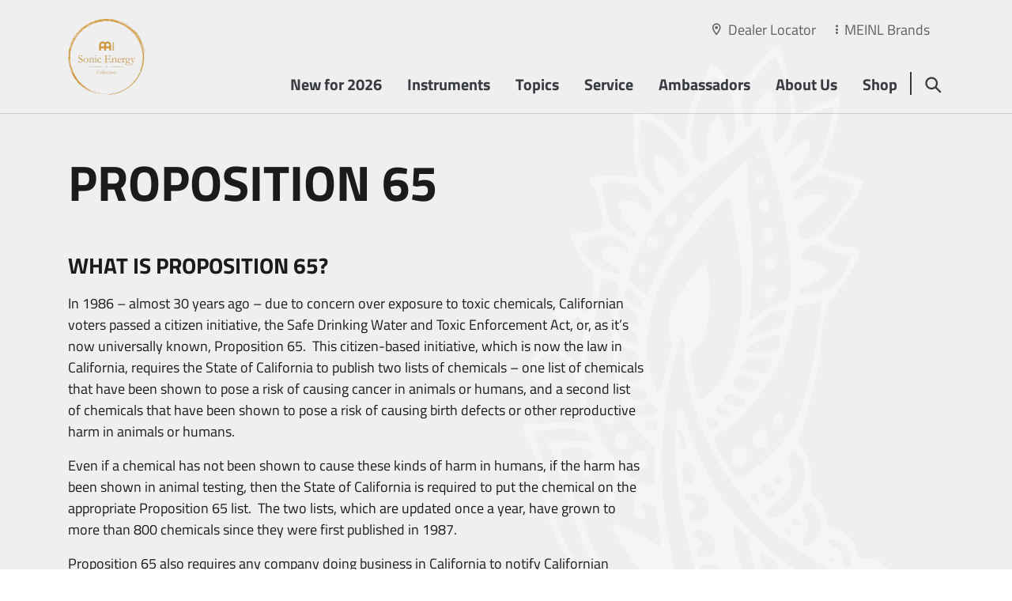

--- FILE ---
content_type: text/html; charset=UTF-8
request_url: https://meinlsonicenergy.com/en/proposition-65
body_size: 18465
content:
<!doctype html>
<html lang="en" data-page-id="781" data-parent-page-id="417">
    <head>
                    <script id="Cookiebot" src="https://consent.cookiebot.com/uc.js" data-cbid="f8615817-9b66-4b76-844f-c65dfb8fe45d" data-blockingmode="auto" type="text/javascript"></script>
                                                <title>proposition 65 - Meinl Sonic Energy</title>
                <meta property="og:image" content="https://meinlsonicenergy.com/frontend/dist/favicons/sonic-energy/apple-touch-startup-image-1136x640.png" />
<meta property="twitter:image" content="https://meinlsonicenergy.com/frontend/dist/favicons/sonic-energy/apple-touch-startup-image-1136x640.png" />

                                                                                                                                                                                                                                                                                                                                                                                            <link rel="canonical" href="https://meinlsonicenergy.com/en/proposition-65">
                                    <meta name="lucene-search:categories" content="6">
            <meta charset="utf-8"><meta http-equiv="X-UA-Compatible" content="IE=edge"><meta name="viewport" content="width=device-width, initial-scale=1"><meta name="robots" content="index,follow"><meta name="copyright" content="Roland Meinl Musikinstrumente GmbH &amp; Co. KG" /><meta name="date" content="2020-02-03"><meta property="og:url" content="https://meinlsonicenergy.com/en/proposition-65"><meta property="og:type" content="website"><meta property="og:title" content="proposition 65 - Meinl Sonic Energy"><meta name="twitter:card" content="summary"><meta name="twitter:url" content="https://meinlsonicenergy.com/en/proposition-65"><meta name="twitter:title" content="proposition 65 - Meinl Sonic Energy"><meta name="apple-mobile-web-app-capable" content="yes"><meta name="apple-mobile-web-app-status-bar-style" content="black">            
		

<link rel="apple-touch-icon" sizes="57x57" href="/frontend/dist/favicons/sonic-energy/apple-touch-icon-57x57.png">
<link rel="apple-touch-icon" sizes="60x60" href="/frontend/dist/favicons/sonic-energy/apple-touch-icon-60x60.png">
<link rel="apple-touch-icon" sizes="72x72" href="/frontend/dist/favicons/sonic-energy/apple-touch-icon-72x72.png">
<link rel="apple-touch-icon" sizes="76x76" href="/frontend/dist/favicons/sonic-energy/apple-touch-icon-76x76.png">
<link rel="apple-touch-icon" sizes="114x114" href="/frontend/dist/favicons/sonic-energy/apple-touch-icon-114x114.png">
<link rel="apple-touch-icon" sizes="120x120" href="/frontend/dist/favicons/sonic-energy/apple-touch-icon-120x120.png">
<link rel="apple-touch-icon" sizes="144x144" href="/frontend/dist/favicons/sonic-energy/apple-touch-icon-144x144.png">
<link rel="apple-touch-icon" sizes="152x152" href="/frontend/dist/favicons/sonic-energy/apple-touch-icon-152x152.png">
<link rel="apple-touch-icon" sizes="180x180" href="/frontend/dist/favicons/sonic-energy/apple-touch-icon-180x180.png">
<link rel="icon" type="image/png" sizes="32x32" href="/frontend/dist/favicons/sonic-energy/favicon-32x32.png">
<link rel="icon" type="image/png" sizes="192x192" href="/frontend/dist/favicons/sonic-energy/android-chrome-192x192.png">
<link rel="icon" type="image/png" sizes="16x16" href="/frontend/dist/favicons/sonic-energy/favicon-16x16.png">               <link href="/frontend/dist/css/style-sonic-energy.464b178b3e1154cf54a2.css" type="text/css" rel="stylesheet"/>
<script src="/frontend/dist/js/main.464b178b3e1154cf54a2.js"></script>

<!-- Matomo Tag Manager -->
<script>
  var _mtm = window._mtm = window._mtm || [];
  _mtm.push({'mtm.startTime': (new Date().getTime()), 'event': 'mtm.Start'});
  (function() {
    var d=document, g=d.createElement('script'), s=d.getElementsByTagName('script')[0];
    g.async=true; g.src='https://tracking.ercas.de/js/container_HbMVMOJd.js'; s.parentNode.insertBefore(g,s);
  })();
</script>
<!-- End Matomo Tag Manager -->

<style>
        .l-page__wrapper::before {
        background-image: url(/content/sonic-energy/layout/meinlsonicenergy-bg-top.png);
    }
            .l-page__wrapper::after {
        background-image: url(/content/sonic-energy/layout/meinlsonicenergy-bg-bottom.png);
    }
    </style>


                                        
                        <script>!function(f,b,e,v,n,t,s){if(f.fbq)return;n=f.fbq=function(){n.callMethod?n.callMethod.apply(n,arguments):n.queue.push(arguments)};if(!f._fbq)f._fbq=n;n.push=n;n.loaded=!0;n.version='2.0';n.queue=[];t=b.createElement(e);t.async=!0;t.src=v;s=b.getElementsByTagName(e)[0];s.parentNode.insertBefore(t,s)}(window, document,'script','https://connect.facebook.net/en_US/fbevents.js');fbq('init', '306954083734530');fbq('track', 'PageView');</script><noscript><img height="1" width="1" style="display:none" src="https://www.facebook.com/tr?id=306954083734530&ev=PageView&noscript=1"/></noscript><noscript><p><img src="https://tracking.ercas.de/matomo.php?idsite=15&amp;rec=1" style="border:0;" alt="" /></p></noscript>    
<script>
    
    (function(i,s,o,g,r,a,m){i['GoogleAnalyticsObject']=r;i[r]=i[r]||function(){
    (i[r].q=i[r].q||[]).push(arguments)},i[r].l=1*new Date();a=s.createElement(o),
    m=s.getElementsByTagName(o)[0];a.async=1;a.src=g;m.parentNode.insertBefore(a,m)
    })(window,document,'script','https://www.google-analytics.com/analytics.js','ga');

    
            ga('create', 'UA-48662649-1');
    
    ga('set', 'anonymizeIp', true);
    
    
        if (typeof _gaqPageView != "undefined"){
        ga('send', 'pageview', _gaqPageView);
    } else {
                ga('send', 'pageview');
            }
    
        </script>
<script>
        
    window._paq = window._paq || [];

    
    _paq.push(['trackPageView']);
_paq.push(['enableLinkTracking']);
    _paq.push([function() { 'undefined' !== typeof window._ptg && _ptg.api.setVisitorId(this.getVisitorId()); }]);
    (function() {
                var u='https://tracking.ercas.de/';
        
        _paq.push(['setTrackerUrl', u+'piwik.php']);
_paq.push(['setSiteId', '15']);
                var d=document, g=d.createElement('script'), s=d.getElementsByTagName('script')[0];
        g.type='text/javascript'; g.async=true; g.defer=true; g.src=u+'piwik.js'; s.parentNode.insertBefore(g,s);
        
            })();

        </script><script>
    
            var _ptg = _ptg || {};
    _ptg.options = _ptg.options || {};

    
            
    </script>


    <script src="/bundles/pimcorecore/js/targeting.js" async></script></head>
    <body class="js-l-body"><div class="l-page__wrapper"><header class="l-header__wrapper js-l-hero__header"><section class="l-header js-l-header l-header__design--transparent l-header__color--default l-header__border--default"><div class="l-header__subscribe-wrapper js-x-newsletter__id" id="d-header"><div class="l-header__subscribe"><div class="x-newsletter"><div class="x-newsletter__content"><div class="e-rte">
                                                            Sign Up For Our Newsletter
                                                    </div><div class="e-rte e-form"><form class="form-horizontal x-newsletter__form--subscribe" role="form" action="/en/api/newsletter/subscribe" method="post"><input type="hidden" name="op_name" value=""><input type="hidden" name="op_ref" value="" ><input type="hidden" name="initts" value="1768934450"><input type="hidden" name="documentId" value="427"><input type="hidden" name="design" value="header"><input type="hidden" name="path" value="https://meinlsonicenergy.com/en/proposition-65"><div class="form-group"><input name="email" required="required" type="text" class="form-control" placeholder="Enter your email address" value="" /></div><div class="form-group"><div class="form-check"><input name="privacy" id="privacy" type="checkbox" class="form-check-input" required="required" value="1"/><label class="form-check-label required" for="privacy">I accept the <a href="/en/privacy-policy" title="Link Privacy Policy">privacy policy</a></label></div></div><div class="form-group"><button type="submit" name="submit" class="btn btn-primary x-newsletter__subscribe-button" value="Submit"><span class="icon-icon-chevron-right"></span>
                                        Subscribe
                                    </button></div></form></div></div></div></div><span class="l-header__subscribe-close"></span></div><div class="container"><div class="row"><div class="l-header__meta"><div class="l-header__meta-dealer-locator"><a href="/en/dealer-locator">Dealer Locator</a></div><div class="l-header__meta-site"><a href="#" class="js-panel-brandswitcher__opener"><span class="active">MEINL Brands</span></a></div></div><div class="col l-header__logo"><a href="/en"><span class="l-header__logo--placeholder"><img width="196" height="192" alt="" title="" src="/content/sonic-energy/layout/image-thumb__3404__logo/logo.webp" srcset="/content/sonic-energy/layout/image-thumb__3404__logo/logo.webp 1x, /content/sonic-energy/layout/image-thumb__3404__logo/logo@2x.webp 2x" /></span><span class="l-header__logo--default"><img width="196" height="192" alt="" title="" src="/content/sonic-energy/layout/image-thumb__3404__logo/logo.webp" srcset="/content/sonic-energy/layout/image-thumb__3404__logo/logo.webp 1x, /content/sonic-energy/layout/image-thumb__3404__logo/logo@2x.webp 2x" /></span><span class="l-header__logo--small"><img width="252" height="192" alt="" title="" src="/content/sonic-energy/layout/image-thumb__3409__logo/logo-small.webp" srcset="/content/sonic-energy/layout/image-thumb__3409__logo/logo-small.webp 1x, /content/sonic-energy/layout/image-thumb__3409__logo/logo-small@2x.webp 2x" /></span></a></div><div class="col l-header__nav"><ul class="l-pagetree-main js-l-pagetree-main"><li data-mainnav-main="5742" class="l-pagetree-main__item  "><a href="/en/new-for-2026" target="">New for 2026</a></li><li data-mainnav-main="420" class="js-l-flyout-nav__opener l-pagetree-main__item  "><a href="#">Instruments</a></li><li data-mainnav-main="789" class="js-l-flyout-nav__opener l-pagetree-main__item  "><a href="#">Topics</a></li><li data-mainnav-main="1144" class="l-pagetree-main__item  "><a href="/en/service" target="">Service</a></li><li data-mainnav-main="5322" class="l-pagetree-main__item  "><a href="/en/ambassadors" target="">Ambassadors</a></li><li data-mainnav-main="1146" class="l-pagetree-main__item  "><a href="/en/about-us" target="">About Us</a></li><li data-mainnav-main="913" class="l-pagetree-main__item  "><a href="https://www.meinlshop.de/en/meinl-sonic-energy" target="_blank">Shop</a></li></ul></div><div class="col l-header__search"><a href="#" data-mainnav-main="422"  class="js-l-flyout-nav__opener"></a><a href="#" class="l-flyout-nav__close js-l-flyout-nav__close"></a></div><div class="col l-header__burger "><a href="#" class="l-pagetree-panel__opener js-l-pagetree-panel__opener"></a><a href="#" class="l-panel__close js-l-panel__close"></a></div></div></div></section><section class="l-flyout js-l-flyout"><div class="l-flyout__frame js-l-flyout-nav"><div class="l-pagetree-sub" data-mainnav-sub="420" ><div class="s-product-nav"><div class="container"><div class="s-product-nav__switchnav js-s-product-nav__switchnav"><div class="row"><div class="col"></div><div class="col s-product-nav__switchnav-link"><a href="/en/instruments" target=""><span class="icon-icon-chevron-right"></span>
                                                                    all instruments
                                                            </a></div></div></div><div class="s-product-nav__category"><div class="row"><div class="col-auto"><ul class="s-product-nav__category-items"><li class="s-product-nav__category-all"><a href="/en/instruments" class="" target="">
                                                                                                        all instruments
                                                                    </a></li><li class="s-product-nav__category-item js-s-product-nav__category-item"><a href="/en/instruments/gongs" data-nav-entry="9963" data-nav-snippet="526">Gongs &amp; Tam Tams</a></li><li class="s-product-nav__category-item js-s-product-nav__category-item"><a href="/en/instruments/tuning-forks" data-nav-entry="9994" data-nav-snippet="534">Tuning Forks</a></li><li class="s-product-nav__category-item js-s-product-nav__category-item"><a href="/en/instruments/singing-bowls" data-nav-entry="9926" data-nav-snippet="516">Singing Bowls &amp; Chalices</a></li><li class="s-product-nav__category-item js-s-product-nav__category-item"><a href="/en/instruments/kalimbas" data-nav-entry="19373" data-nav-snippet="2242">Kalimbas</a></li><li class="s-product-nav__category-item js-s-product-nav__category-item"><a href="/en/instruments/handpans" data-nav-entry="10005" data-nav-snippet="538">Handpans</a></li><li class="s-product-nav__category-item js-s-product-nav__category-item"><a href="/en/instruments/steel-tongue-drums" data-nav-entry="10010" data-nav-snippet="540">Steel Tongue Drums</a></li><li class="s-product-nav__category-item js-s-product-nav__category-item"><a href="/en/instruments/frame-drums" data-nav-entry="10012" data-nav-snippet="541">Frame Drums</a></li><li class="s-product-nav__category-item js-s-product-nav__category-item"><a href="/en/instruments/chimes" data-nav-entry="87474" data-nav-snippet="4205">Chimes</a></li><li class="s-product-nav__category-item js-s-product-nav__category-item"><a href="/en/instruments/sound-effects" data-nav-entry="10003" data-nav-snippet="537">Sound Effects</a></li><li class="s-product-nav__category-item js-s-product-nav__category-item"><a href="/en/instruments/didgeridoos" data-nav-entry="19374" data-nav-snippet="2243">Didgeridoos</a></li><li class="s-product-nav__category-item js-s-product-nav__category-item"><a href="/en/instruments/energy-chimes" data-nav-entry="10000" data-nav-snippet="536">Energy Chimes</a></li><li class="s-product-nav__category-item js-s-product-nav__category-item"><a href="/en/instruments/flower-of-life-collection" data-nav-entry="9992" data-nav-snippet="533">Flower of Life Collection</a></li><li class="s-product-nav__category-item js-s-product-nav__category-item"><a href="/en/instruments/beaters-mallets-rods" data-nav-entry="19931" data-nav-snippet="2318">Beaters, Mallets &amp; Rods</a></li><li class="s-product-nav__category-item js-s-product-nav__category-item"><a href="/en/instruments/bags-cases-covers" data-nav-entry="19874" data-nav-snippet="2316">Bags, Cases &amp; Covers</a></li><li class="s-product-nav__category-item js-s-product-nav__category-item"><a href="/en/instruments/stands-holders" data-nav-entry="19903" data-nav-snippet="2317">Stands &amp;  Holders</a></li><li class="s-product-nav__category-item js-s-product-nav__category-item"><a href="/en/instruments/accessories" data-nav-entry="19864" data-nav-snippet="2315">Accessories</a></li></ul></div><div class="col"><div class="s-product-nav__category-productentry s-product-nav__category-productentry--default js-s-product-nav__category-productentry js-s-product-nav__category-productentry--default"><div class="pimcore_area_magazin pimcore_area_content "><section  class="c-magazin l-content__spacing--none l-content__background--none l-content__background--"><div class="container c-magazin--left"></div><div class="container c-magazin__content"><div class="c-magazin__item-intro c-magazin__item"><div class="c-magazin__snippet js-viewport e-rte"><h2>HIGHLIGHTS</h2></div></div><div class="c-magazin__item"><div class="c-magazin__snippet js-viewport c-magazin__snippet-highlight--"><section class="s-magazin"><a href="/en/products/sgfol22-m223466.html"><div class="s-magazin__image"><picture data-alt="" data-default-src="/PIM/MeinlSonicEnergy/Gongs/image-thumb__72791__content-cols/af325efa-ec0a-4643-b198-eb09d09226fb.png"><source srcset="/PIM/MeinlSonicEnergy/Gongs/image-thumb__72791__content-cols/af325efa-ec0a-4643-b198-eb09d09226fb~-~media--92aa2fb2--query.webp 1x, /PIM/MeinlSonicEnergy/Gongs/image-thumb__72791__content-cols/af325efa-ec0a-4643-b198-eb09d09226fb~-~media--92aa2fb2--query@2x.webp 2x" media="(max-width: 767px)" type="image/webp" /><source srcset="/PIM/MeinlSonicEnergy/Gongs/image-thumb__72791__content-cols/af325efa-ec0a-4643-b198-eb09d09226fb~-~media--92aa2fb2--query.png 1x, /PIM/MeinlSonicEnergy/Gongs/image-thumb__72791__content-cols/af325efa-ec0a-4643-b198-eb09d09226fb~-~media--92aa2fb2--query@2x.png 2x" media="(max-width: 767px)" type="image/png" /><source srcset="/PIM/MeinlSonicEnergy/Gongs/image-thumb__72791__content-cols/af325efa-ec0a-4643-b198-eb09d09226fb.webp 1x, /PIM/MeinlSonicEnergy/Gongs/image-thumb__72791__content-cols/af325efa-ec0a-4643-b198-eb09d09226fb@2x.webp 2x" type="image/webp" /><source srcset="/PIM/MeinlSonicEnergy/Gongs/image-thumb__72791__content-cols/af325efa-ec0a-4643-b198-eb09d09226fb.png 1x, /PIM/MeinlSonicEnergy/Gongs/image-thumb__72791__content-cols/af325efa-ec0a-4643-b198-eb09d09226fb@2x.png 2x" type="image/png" /><img alt="" title="" src="/PIM/MeinlSonicEnergy/Gongs/image-thumb__72791__content-cols/af325efa-ec0a-4643-b198-eb09d09226fb.png" /></picture></div><div class="s-magazin__content e-rte"><h3>SOUNDSCAPE GONG</h3></div></a></section></div></div><div class="c-magazin__item"><div class="c-magazin__snippet js-viewport c-magazin__snippet-highlight--"><section class="s-magazin"><a href="/en/products/esolcsb528-m224088.html"><div class="s-magazin__image"><picture data-alt="" data-default-src="/PIM/MeinlSonicEnergy/SingingBowls/image-thumb__72642__content-cols/d534f724-3eec-404a-ab34-674a9e345591.png"><source srcset="/PIM/MeinlSonicEnergy/SingingBowls/image-thumb__72642__content-cols/d534f724-3eec-404a-ab34-674a9e345591~-~media--92aa2fb2--query.webp 1x, /PIM/MeinlSonicEnergy/SingingBowls/image-thumb__72642__content-cols/d534f724-3eec-404a-ab34-674a9e345591~-~media--92aa2fb2--query@2x.webp 2x" media="(max-width: 767px)" type="image/webp" /><source srcset="/PIM/MeinlSonicEnergy/SingingBowls/image-thumb__72642__content-cols/d534f724-3eec-404a-ab34-674a9e345591~-~media--92aa2fb2--query.png 1x, /PIM/MeinlSonicEnergy/SingingBowls/image-thumb__72642__content-cols/d534f724-3eec-404a-ab34-674a9e345591~-~media--92aa2fb2--query@2x.png 2x" media="(max-width: 767px)" type="image/png" /><source srcset="/PIM/MeinlSonicEnergy/SingingBowls/image-thumb__72642__content-cols/d534f724-3eec-404a-ab34-674a9e345591.webp 1x, /PIM/MeinlSonicEnergy/SingingBowls/image-thumb__72642__content-cols/d534f724-3eec-404a-ab34-674a9e345591@2x.webp 2x" type="image/webp" /><source srcset="/PIM/MeinlSonicEnergy/SingingBowls/image-thumb__72642__content-cols/d534f724-3eec-404a-ab34-674a9e345591.png 1x, /PIM/MeinlSonicEnergy/SingingBowls/image-thumb__72642__content-cols/d534f724-3eec-404a-ab34-674a9e345591@2x.png 2x" type="image/png" /><img alt="" title="" src="/PIM/MeinlSonicEnergy/SingingBowls/image-thumb__72642__content-cols/d534f724-3eec-404a-ab34-674a9e345591.png" /></picture></div><div class="s-magazin__content e-rte"><h3>ESSENCE SOLFEGGIO CRYSTAL SINGING BOWL</h3></div></a></section></div></div><div class="c-magazin__item"><div class="c-magazin__snippet js-viewport c-magazin__snippet-highlight--"><section class="s-magazin"><a href="/en/products/sbtsetsol-m223196.html"><div class="s-magazin__image"><picture data-alt="" data-default-src="/PIM/MeinlSonicEnergy/Chimes/image-thumb__72771__content-cols/0ece9230-3930-4f15-b6f0-02dae26af170.png"><source srcset="/PIM/MeinlSonicEnergy/Chimes/image-thumb__72771__content-cols/0ece9230-3930-4f15-b6f0-02dae26af170~-~media--92aa2fb2--query.webp 1x, /PIM/MeinlSonicEnergy/Chimes/image-thumb__72771__content-cols/0ece9230-3930-4f15-b6f0-02dae26af170~-~media--92aa2fb2--query@2x.webp 2x" media="(max-width: 767px)" type="image/webp" /><source srcset="/PIM/MeinlSonicEnergy/Chimes/image-thumb__72771__content-cols/0ece9230-3930-4f15-b6f0-02dae26af170~-~media--92aa2fb2--query.png 1x, /PIM/MeinlSonicEnergy/Chimes/image-thumb__72771__content-cols/0ece9230-3930-4f15-b6f0-02dae26af170~-~media--92aa2fb2--query@2x.png 2x" media="(max-width: 767px)" type="image/png" /><source srcset="/PIM/MeinlSonicEnergy/Chimes/image-thumb__72771__content-cols/0ece9230-3930-4f15-b6f0-02dae26af170.webp 1x, /PIM/MeinlSonicEnergy/Chimes/image-thumb__72771__content-cols/0ece9230-3930-4f15-b6f0-02dae26af170@2x.webp 2x" type="image/webp" /><source srcset="/PIM/MeinlSonicEnergy/Chimes/image-thumb__72771__content-cols/0ece9230-3930-4f15-b6f0-02dae26af170.png 1x, /PIM/MeinlSonicEnergy/Chimes/image-thumb__72771__content-cols/0ece9230-3930-4f15-b6f0-02dae26af170@2x.png 2x" type="image/png" /><img alt="" title="" src="/PIM/MeinlSonicEnergy/Chimes/image-thumb__72771__content-cols/0ece9230-3930-4f15-b6f0-02dae26af170.png" /></picture></div><div class="s-magazin__content e-rte"><h3>SOLFEGGIO SOUND BATH TUBE CHIME</h3></div></a></section></div></div><div class="c-magazin__item"><div class="c-magazin__snippet js-viewport c-magazin__snippet-highlight--true"><section class="s-magazin"><a href="/en/products/ttf-bt-set-r-m223812.html"><div class="s-magazin__image"><picture data-alt="" data-default-src="/PIM/MeinlSonicEnergy/TuningForks/image-thumb__72927__content-cols/TTF-BT-SET-R_web_main.png"><source srcset="/PIM/MeinlSonicEnergy/TuningForks/image-thumb__72927__content-cols/TTF-BT-SET-R_web_main~-~media--92aa2fb2--query.webp 1x, /PIM/MeinlSonicEnergy/TuningForks/image-thumb__72927__content-cols/TTF-BT-SET-R_web_main~-~media--92aa2fb2--query@2x.webp 2x" media="(max-width: 767px)" type="image/webp" /><source srcset="/PIM/MeinlSonicEnergy/TuningForks/image-thumb__72927__content-cols/TTF-BT-SET-R_web_main~-~media--92aa2fb2--query.png 1x, /PIM/MeinlSonicEnergy/TuningForks/image-thumb__72927__content-cols/TTF-BT-SET-R_web_main~-~media--92aa2fb2--query@2x.png 2x" media="(max-width: 767px)" type="image/png" /><source srcset="/PIM/MeinlSonicEnergy/TuningForks/image-thumb__72927__content-cols/TTF-BT-SET-R_web_main.webp 1x, /PIM/MeinlSonicEnergy/TuningForks/image-thumb__72927__content-cols/TTF-BT-SET-R_web_main@2x.webp 2x" type="image/webp" /><source srcset="/PIM/MeinlSonicEnergy/TuningForks/image-thumb__72927__content-cols/TTF-BT-SET-R_web_main.png 1x, /PIM/MeinlSonicEnergy/TuningForks/image-thumb__72927__content-cols/TTF-BT-SET-R_web_main@2x.png 2x" type="image/png" /><img alt="" title="" src="/PIM/MeinlSonicEnergy/TuningForks/image-thumb__72927__content-cols/TTF-BT-SET-R_web_main.png" /></picture></div><div class="s-magazin__content e-rte"><h3>BINAURAL TUNING FORK SET</h3></div></a></section></div></div></div></section></div></div><div class="s-product-nav__category-productentry js-s-product-nav__category-productentry s-product-nav__category--with-name" id="product-nav-entry-9963" data-productEntryID="9963" style="display: none;"><h3>Gongs &amp; Tam Tams</h3><div class="container"><div class="s-product-nav__category-products row"><div class="col-4 s-product-nav__category-products-item"><a href="/en/instruments/gongs/gongs-tam-tams"><img width="300" height="300" alt="" src="/content/sonic-energy/products/gong/image-thumb__40071__product-list/Chakra-Gong.webp" srcset="/content/sonic-energy/products/gong/image-thumb__40071__product-list/Chakra-Gong.webp 1x, /content/sonic-energy/products/gong/image-thumb__40071__product-list/Chakra-Gong@2x.webp 2x" /><span>Gongs &amp; Tam Tams</span></a></div><div class="col-4 s-product-nav__category-products-item"><a href="/en/instruments/gongs/stands"><img width="300" height="300" alt="" src="/content/sonic-energy/products/gong/image-thumb__40160__product-list/Gongs-Hardware_1.webp" srcset="/content/sonic-energy/products/gong/image-thumb__40160__product-list/Gongs-Hardware_1.webp 1x, /content/sonic-energy/products/gong/image-thumb__40160__product-list/Gongs-Hardware_1@2x.webp 2x" /><span>Gong Stands</span></a></div><div class="col-4 s-product-nav__category-products-item"><a href="/en/instruments/gongs/mallets-beaters"><img width="300" height="300" alt="" src="/content/sonic-energy/products/gong/image-thumb__40158__product-list/Gong-Mallets-Beaters.webp" srcset="/content/sonic-energy/products/gong/image-thumb__40158__product-list/Gong-Mallets-Beaters.webp 1x, /content/sonic-energy/products/gong/image-thumb__40158__product-list/Gong-Mallets-Beaters@2x.webp 2x" /><span>Gong Mallets &amp; Beaters</span></a></div><div class="col-4 s-product-nav__category-products-item"><a href="/en/instruments/gongs/bags-accessories"><img width="300" height="300" alt="" src="/content/sonic-energy/products/gong/image-thumb__40159__product-list/Gong-Bags-Accessories_1.webp" srcset="/content/sonic-energy/products/gong/image-thumb__40159__product-list/Gong-Bags-Accessories_1.webp 1x, /content/sonic-energy/products/gong/image-thumb__40159__product-list/Gong-Bags-Accessories_1@2x.webp 2x" /><span>Gong Bags &amp; Accessories</span></a></div></div><div class="row s-product-nav__category-products-link"><div class="col-auto"><a href="/en/instruments/gongs">view all</a></div></div></div></div><div class="s-product-nav__category-productentry js-s-product-nav__category-productentry s-product-nav__category--with-name" id="product-nav-entry-9994" data-productEntryID="9994" style="display: none;"><h3>Tuning Forks</h3><div class="container"><div class="s-product-nav__category-products row"><div class="col-4 s-product-nav__category-products-item"><a href="/en/instruments/tuning-forks/crystal"><img width="300" height="300" alt="" src="/content/sonic-energy/products/tuning-forks/image-thumb__44120__product-list/Tuning-Fork-Crystal.webp" srcset="/content/sonic-energy/products/tuning-forks/image-thumb__44120__product-list/Tuning-Fork-Crystal.webp 1x, /content/sonic-energy/products/tuning-forks/image-thumb__44120__product-list/Tuning-Fork-Crystal@2x.webp 2x" /><span>Crystal Tuning Forks</span></a></div><div class="col-4 s-product-nav__category-products-item"><a href="/en/instruments/tuning-forks/planetary-therapy"><img width="300" height="300" alt="" src="/content/sonic-energy/products/tuning-forks/image-thumb__44123__product-list/Tuning-Fork-Therapy.webp" srcset="/content/sonic-energy/products/tuning-forks/image-thumb__44123__product-list/Tuning-Fork-Therapy.webp 1x, /content/sonic-energy/products/tuning-forks/image-thumb__44123__product-list/Tuning-Fork-Therapy@2x.webp 2x" /><span>Planetary Therapy Tuning Forks</span></a></div><div class="col-4 s-product-nav__category-products-item"><a href="/en/instruments/tuning-forks/planetary"><img width="300" height="300" alt="" src="/content/sonic-energy/products/tuning-forks/image-thumb__44124__product-list/Tuning-Fork-Tuned.webp" srcset="/content/sonic-energy/products/tuning-forks/image-thumb__44124__product-list/Tuning-Fork-Tuned.webp 1x, /content/sonic-energy/products/tuning-forks/image-thumb__44124__product-list/Tuning-Fork-Tuned@2x.webp 2x" /><span>Planetary Tuning Forks</span></a></div><div class="col-4 s-product-nav__category-products-item"><a href="/en/instruments/tuning-forks/Grounding-Tuning-Forks"><img width="300" height="300" alt="" src="/content/sonic-energy/products/tuning-forks/image-thumb__75760__product-list/Tuning-Fork-Grounding.webp" srcset="/content/sonic-energy/products/tuning-forks/image-thumb__75760__product-list/Tuning-Fork-Grounding.webp 1x, /content/sonic-energy/products/tuning-forks/image-thumb__75760__product-list/Tuning-Fork-Grounding@2x.webp 2x" /><span>Grounding Tuning Forks</span></a></div><div class="col-4 s-product-nav__category-products-item"><a href="/en/instruments/tuning-forks/Binaural-Therapy-Tuning-Forks"><img width="300" height="300" alt="" src="/content/sonic-energy/products/tuning-forks/image-thumb__75761__product-list/Tuning%20Fork%20-%20Binaural.webp" srcset="/content/sonic-energy/products/tuning-forks/image-thumb__75761__product-list/Tuning%20Fork%20-%20Binaural.webp 1x, /content/sonic-energy/products/tuning-forks/image-thumb__75761__product-list/Tuning%20Fork%20-%20Binaural@2x.webp 2x" /><span>Binaural Therapy Tuning Forks</span></a></div><div class="col-4 s-product-nav__category-products-item"><a href="/en/instruments/tuning-forks/Accessories"><img width="300" height="300" alt="" src="/content/sonic-energy/products/tuning-forks/image-thumb__64680__product-list/Tuning%20Fork-Accessories.webp" srcset="/content/sonic-energy/products/tuning-forks/image-thumb__64680__product-list/Tuning%20Fork-Accessories.webp 1x, /content/sonic-energy/products/tuning-forks/image-thumb__64680__product-list/Tuning%20Fork-Accessories@2x.webp 2x" /><span>Accessories</span></a></div></div><div class="row s-product-nav__category-products-link"><div class="col-auto"><a href="/en/instruments/tuning-forks">view all</a></div></div></div></div><div class="s-product-nav__category-productentry js-s-product-nav__category-productentry s-product-nav__category--with-name" id="product-nav-entry-9926" data-productEntryID="9926" style="display: none;"><h3>Singing Bowls &amp; Chalices</h3><div class="container"><div class="s-product-nav__category-products row"><div class="col-4 s-product-nav__category-products-item"><a href="/en/instruments/singing-bowls/crystal"><img width="300" height="300" alt="" src="/content/sonic-energy/products/singing-bowls/Crystal/image-thumb__75765__product-list/Crystal-Singing-Bowls-Category.webp" srcset="/content/sonic-energy/products/singing-bowls/Crystal/image-thumb__75765__product-list/Crystal-Singing-Bowls-Category.webp 1x, /content/sonic-energy/products/singing-bowls/Crystal/image-thumb__75765__product-list/Crystal-Singing-Bowls-Category@2x.webp 2x" /><span>Crystal Singing Bowls</span></a></div><div class="col-4 s-product-nav__category-products-item"><a href="/en/instruments/singing-bowls/crystal/singing-chalices"><img width="300" height="300" alt="" src="/content/sonic-energy/products/singing-bowls/Crystal/image-thumb__75766__product-list/Chalices-Kategorie.webp" srcset="/content/sonic-energy/products/singing-bowls/Crystal/image-thumb__75766__product-list/Chalices-Kategorie.webp 1x, /content/sonic-energy/products/singing-bowls/Crystal/image-thumb__75766__product-list/Chalices-Kategorie@2x.webp 2x" /><span>Crystal Singing Chalices</span></a></div><div class="col-4 s-product-nav__category-products-item"><a href="/en/instruments/singing-bowls/therapy"><img width="300" height="300" alt="" src="/content/sonic-energy/products/singing-bowls/image-thumb__63498__product-list/singing-bowls.webp" srcset="/content/sonic-energy/products/singing-bowls/image-thumb__63498__product-list/singing-bowls.webp 1x, /content/sonic-energy/products/singing-bowls/image-thumb__63498__product-list/singing-bowls@2x.webp 2x" /><span>Singing Bowls</span></a></div><div class="col-4 s-product-nav__category-products-item"><a href="/en/instruments/singing-bowls/zen"><img width="300" height="300" alt="" src="/content/sonic-energy/products/singing-bowls/image-thumb__63496__product-list/zen-singing-bowls.webp" srcset="/content/sonic-energy/products/singing-bowls/image-thumb__63496__product-list/zen-singing-bowls.webp 1x, /content/sonic-energy/products/singing-bowls/image-thumb__63496__product-list/zen-singing-bowls@2x.webp 2x" /><span>Nagi Singing Bowls</span></a></div><div class="col-4 s-product-nav__category-products-item"><a href="/en/instruments/singing-bowls/gift-sets"><img width="300" height="300" alt="" src="/content/sonic-energy/products/singing-bowls/image-thumb__63495__product-list/gift-sets.webp" srcset="/content/sonic-energy/products/singing-bowls/image-thumb__63495__product-list/gift-sets.webp 1x, /content/sonic-energy/products/singing-bowls/image-thumb__63495__product-list/gift-sets@2x.webp 2x" /><span>Singing Bowls Gift Sets</span></a></div><div class="col-4 s-product-nav__category-products-item"><a href="/en/instruments/singing-bowls/accessories-bags"><img width="300" height="300" alt="" src="/content/sonic-energy/products/singing-bowls/image-thumb__63497__product-list/mallets-bags-and-accessories.webp" srcset="/content/sonic-energy/products/singing-bowls/image-thumb__63497__product-list/mallets-bags-and-accessories.webp 1x, /content/sonic-energy/products/singing-bowls/image-thumb__63497__product-list/mallets-bags-and-accessories@2x.webp 2x" /><span>Singing Bowl Accessories &amp; Bags</span></a></div></div><div class="row s-product-nav__category-products-link"><div class="col-auto"><a href="/en/instruments/singing-bowls">view all</a></div></div></div></div><div class="s-product-nav__category-productentry js-s-product-nav__category-productentry s-product-nav__category--with-name" id="product-nav-entry-19373" data-productEntryID="19373" style="display: none;"><h3>Kalimbas</h3><div class="container"><div class="s-product-nav__category-products row"><div class="col-4 s-product-nav__category-products-item"><a href="/en/instruments/kalimbas/solid"><img width="300" height="300" alt="" src="/content/sonic-energy/products/kalimbas/image-thumb__63510__product-list/solid-kalimbas.webp" srcset="/content/sonic-energy/products/kalimbas/image-thumb__63510__product-list/solid-kalimbas.webp 1x, /content/sonic-energy/products/kalimbas/image-thumb__63510__product-list/solid-kalimbas@2x.webp 2x" /><span>Solid Kalimbas</span></a></div><div class="col-4 s-product-nav__category-products-item"><a href="/en/instruments/kalimbas/sound-hole"><img width="300" height="300" alt="" src="/content/sonic-energy/products/kalimbas/image-thumb__63509__product-list/soundhole-kalimbas.webp" srcset="/content/sonic-energy/products/kalimbas/image-thumb__63509__product-list/soundhole-kalimbas.webp 1x, /content/sonic-energy/products/kalimbas/image-thumb__63509__product-list/soundhole-kalimbas@2x.webp 2x" /><span>Sound Hole Kalimbas</span></a></div><div class="col-4 s-product-nav__category-products-item"><a href="/en/instruments/kalimbas/pickup"><img width="300" height="300" alt="" src="/content/sonic-energy/products/kalimbas/image-thumb__63508__product-list/pickup-kalimbas.webp" srcset="/content/sonic-energy/products/kalimbas/image-thumb__63508__product-list/pickup-kalimbas.webp 1x, /content/sonic-energy/products/kalimbas/image-thumb__63508__product-list/pickup-kalimbas@2x.webp 2x" /><span>Pickup Kalimbas</span></a></div><div class="col-4 s-product-nav__category-products-item"><a href="/en/instruments/kalimbas/wah-wah"><img width="300" height="300" alt="" src="/content/sonic-energy/products/kalimbas/image-thumb__63506__product-list/wahwah-kalimbas.webp" srcset="/content/sonic-energy/products/kalimbas/image-thumb__63506__product-list/wahwah-kalimbas.webp 1x, /content/sonic-energy/products/kalimbas/image-thumb__63506__product-list/wahwah-kalimbas@2x.webp 2x" /><span>Wah-Wah Kalimbas</span></a></div><div class="col-4 s-product-nav__category-products-item"><a href="/en/instruments/kalimbas/mini"><img width="300" height="300" alt="" src="/content/sonic-energy/products/kalimbas/image-thumb__63507__product-list/mini-kalimbas.webp" srcset="/content/sonic-energy/products/kalimbas/image-thumb__63507__product-list/mini-kalimbas.webp 1x, /content/sonic-energy/products/kalimbas/image-thumb__63507__product-list/mini-kalimbas@2x.webp 2x" /><span>Mini Kalimbas</span></a></div></div><div class="row s-product-nav__category-products-link"><div class="col-auto"><a href="/en/instruments/kalimbas">view all</a></div></div></div></div><div class="s-product-nav__category-productentry js-s-product-nav__category-productentry s-product-nav__category--with-name" id="product-nav-entry-10005" data-productEntryID="10005" style="display: none;"><h3>Handpans</h3><div class="container"><div class="s-product-nav__category-products row"><div class="col-4 s-product-nav__category-products-item"><a href="/en/instruments/handpans/sensory"><img width="300" height="300" alt="" src="/content/sonic-energy/products/handpans/image-thumb__75941__product-list/MSE-Productflyout-Handpans.webp" srcset="/content/sonic-energy/products/handpans/image-thumb__75941__product-list/MSE-Productflyout-Handpans.webp 1x, /content/sonic-energy/products/handpans/image-thumb__75941__product-list/MSE-Productflyout-Handpans@2x.webp 2x" /><span>Sensory Handpans</span></a></div><div class="col-4 s-product-nav__category-products-item"><a href="/en/instruments/handpans/accessories"><img width="300" height="300" alt="" src="/content/sonic-energy/products/handpans/image-thumb__75942__product-list/MSE-Produktflyout-Handpand-Accessories_1.webp" srcset="/content/sonic-energy/products/handpans/image-thumb__75942__product-list/MSE-Produktflyout-Handpand-Accessories_1.webp 1x, /content/sonic-energy/products/handpans/image-thumb__75942__product-list/MSE-Produktflyout-Handpand-Accessories_1@2x.webp 2x" /><span>Handpan Accessories</span></a></div><div class="col-4 s-product-nav__category-products-item"><a href="/en/instruments/handpans/stands"><img width="300" height="300" alt="" src="/content/sonic-energy/products/handpans/image-thumb__75944__product-list/MSE-Produktflyout-Handpand-Stands_1.webp" srcset="/content/sonic-energy/products/handpans/image-thumb__75944__product-list/MSE-Produktflyout-Handpand-Stands_1.webp 1x, /content/sonic-energy/products/handpans/image-thumb__75944__product-list/MSE-Produktflyout-Handpand-Stands_1@2x.webp 2x" /><span>Handpan Stands</span></a></div></div><div class="row s-product-nav__category-products-link"><div class="col-auto"><a href="/en/instruments/handpans">view all</a></div></div></div></div><div class="s-product-nav__category-productentry js-s-product-nav__category-productentry s-product-nav__category--with-name" id="product-nav-entry-10010" data-productEntryID="10010" style="display: none;"><h3>Steel Tongue Drums</h3><div class="container"><div class="s-product-nav__category-products row"><div class="col-4 s-product-nav__category-products-item"><a href="/en/instruments/steel-tongue-drums/pocket"><img width="300" height="300" alt="" src="/content/sonic-energy/products/steel-tongue-drums/image-thumb__58335__product-list/Pocket.webp" srcset="/content/sonic-energy/products/steel-tongue-drums/image-thumb__58335__product-list/Pocket.webp 1x, /content/sonic-energy/products/steel-tongue-drums/image-thumb__58335__product-list/Pocket@2x.webp 2x" /><span>Pocket Steel Tongue Drums</span></a></div><div class="col-4 s-product-nav__category-products-item"><a href="/en/instruments/steel-tongue-drums/mini"><img width="300" height="300" alt="" src="/content/sonic-energy/products/steel-tongue-drums/image-thumb__58332__product-list/Mini.webp" srcset="/content/sonic-energy/products/steel-tongue-drums/image-thumb__58332__product-list/Mini.webp 1x, /content/sonic-energy/products/steel-tongue-drums/image-thumb__58332__product-list/Mini@2x.webp 2x" /><span>Mini Steel Tongue Drums</span></a></div><div class="col-4 s-product-nav__category-products-item"><a href="/en/instruments/steel-tongue-drums/small"><img width="300" height="300" alt="" src="/content/sonic-energy/products/steel-tongue-drums/image-thumb__58336__product-list/Small.webp" srcset="/content/sonic-energy/products/steel-tongue-drums/image-thumb__58336__product-list/Small.webp 1x, /content/sonic-energy/products/steel-tongue-drums/image-thumb__58336__product-list/Small@2x.webp 2x" /><span>Small Steel Tongue Drums</span></a></div><div class="col-4 s-product-nav__category-products-item"><a href="/en/instruments/steel-tongue-drums/compact"><img width="300" height="300" alt="" src="/content/sonic-energy/products/steel-tongue-drums/image-thumb__80075__product-list/Compact.webp" srcset="/content/sonic-energy/products/steel-tongue-drums/image-thumb__80075__product-list/Compact.webp 1x, /content/sonic-energy/products/steel-tongue-drums/image-thumb__80075__product-list/Compact@2x.webp 2x" /><span>Compact Steel Tongue Drums</span></a></div><div class="col-4 s-product-nav__category-products-item"><a href="/en/instruments/steel-tongue-drums/octave"><img width="300" height="300" alt="" src="/content/sonic-energy/products/steel-tongue-drums/image-thumb__58334__product-list/Octave.webp" srcset="/content/sonic-energy/products/steel-tongue-drums/image-thumb__58334__product-list/Octave.webp 1x, /content/sonic-energy/products/steel-tongue-drums/image-thumb__58334__product-list/Octave@2x.webp 2x" /><span>Octave Steel Tongue Drums</span></a></div><div class="col-4 s-product-nav__category-products-item"><a href="/en/instruments/steel-tongue-drums/regular"><img width="300" height="300" alt="" src="/content/sonic-energy/products/steel-tongue-drums/image-thumb__58333__product-list/SteelTongueDrums.webp" srcset="/content/sonic-energy/products/steel-tongue-drums/image-thumb__58333__product-list/SteelTongueDrums.webp 1x, /content/sonic-energy/products/steel-tongue-drums/image-thumb__58333__product-list/SteelTongueDrums@2x.webp 2x" /><span>Regular Steel Tongue Drums</span></a></div><div class="col-4 s-product-nav__category-products-item"><a href="/en/instruments/steel-tongue-drums/accessories"><img width="300" height="300" alt="" src="/content/sonic-energy/products/steel-tongue-drums/image-thumb__58345__product-list/Accessories.webp" srcset="/content/sonic-energy/products/steel-tongue-drums/image-thumb__58345__product-list/Accessories.webp 1x, /content/sonic-energy/products/steel-tongue-drums/image-thumb__58345__product-list/Accessories@2x.webp 2x" /><span>Steel Tongue Drum Accessories</span></a></div></div><div class="row s-product-nav__category-products-link"><div class="col-auto"><a href="/en/instruments/steel-tongue-drums">view all</a></div></div></div></div><div class="s-product-nav__category-productentry js-s-product-nav__category-productentry s-product-nav__category--with-name" id="product-nav-entry-10012" data-productEntryID="10012" style="display: none;"><h3>Frame Drums</h3><div class="container"><div class="s-product-nav__category-products row"><div class="col-4 s-product-nav__category-products-item"><a href="/en/instruments/frame-drums/hand-drums"><img width="300" height="300" alt="" src="/content/sonic-energy/products/frame-drums/image-thumb__75946__product-list/MSE-Produktflyout-Hand-Drums.webp" srcset="/content/sonic-energy/products/frame-drums/image-thumb__75946__product-list/MSE-Produktflyout-Hand-Drums.webp 1x, /content/sonic-energy/products/frame-drums/image-thumb__75946__product-list/MSE-Produktflyout-Hand-Drums@2x.webp 2x" /><span>Hand Drums</span></a></div><div class="col-4 s-product-nav__category-products-item"><a href="/en/instruments/frame-drums/ritual-drums"><img width="300" height="300" alt="" src="/content/sonic-energy/products/frame-drums/image-thumb__80073__product-list/frame-drums-new-for-2026.webp" srcset="/content/sonic-energy/products/frame-drums/image-thumb__80073__product-list/frame-drums-new-for-2026.webp 1x, /content/sonic-energy/products/frame-drums/image-thumb__80073__product-list/frame-drums-new-for-2026@2x.webp 2x" /><span>Ritual Drums</span></a></div><div class="col-4 s-product-nav__category-products-item"><a href="/en/instruments/frame-drums/bodhran-drums"><img width="300" height="300" alt="" src="/content/sonic-energy/products/frame-drums/image-thumb__69156__product-list/FrameDrums-BodhranDrums.webp" srcset="/content/sonic-energy/products/frame-drums/image-thumb__69156__product-list/FrameDrums-BodhranDrums.webp 1x, /content/sonic-energy/products/frame-drums/image-thumb__69156__product-list/FrameDrums-BodhranDrums@2x.webp 2x" /><span>Bodhran Drums</span></a></div><div class="col-4 s-product-nav__category-products-item"><a href="/en/instruments/frame-drums/wave-drums"><img width="300" height="300" alt="" src="/content/sonic-energy/products/frame-drums/image-thumb__63501__product-list/wave-drums.webp" srcset="/content/sonic-energy/products/frame-drums/image-thumb__63501__product-list/wave-drums.webp 1x, /content/sonic-energy/products/frame-drums/image-thumb__63501__product-list/wave-drums@2x.webp 2x" /><span>Wave Drums</span></a></div><div class="col-4 s-product-nav__category-products-item"><a href="/en/instruments/frame-drums/hoop-drums"><img width="300" height="300" alt="" src="/content/sonic-energy/products/frame-drums/image-thumb__63502__product-list/hoop-drums.webp" srcset="/content/sonic-energy/products/frame-drums/image-thumb__63502__product-list/hoop-drums.webp 1x, /content/sonic-energy/products/frame-drums/image-thumb__63502__product-list/hoop-drums@2x.webp 2x" /><span>Hoop Drums</span></a></div></div><div class="row s-product-nav__category-products-link"><div class="col-auto"><a href="/en/instruments/frame-drums">view all</a></div></div></div></div><div class="s-product-nav__category-productentry js-s-product-nav__category-productentry s-product-nav__category--with-name" id="product-nav-entry-87474" data-productEntryID="87474" style="display: none;"><h3>Chimes</h3><div class="container"><div class="s-product-nav__category-products row"><div class="col-4 s-product-nav__category-products-item"><a href="/en/instruments/chimes/meditation-flow"><img width="300" height="300" alt="" src="/content/sonic-energy/products/chimes/image-thumb__63491__product-list/meditation-flow-chimes.webp" srcset="/content/sonic-energy/products/chimes/image-thumb__63491__product-list/meditation-flow-chimes.webp 1x, /content/sonic-energy/products/chimes/image-thumb__63491__product-list/meditation-flow-chimes@2x.webp 2x" /><span>Meditation Flow Chimes</span></a></div><div class="col-4 s-product-nav__category-products-item"><a href="/en/instruments/chimes/wind"><img width="300" height="300" alt="" src="/content/sonic-energy/products/chimes/image-thumb__63516__product-list/wind-chimes.webp" srcset="/content/sonic-energy/products/chimes/image-thumb__63516__product-list/wind-chimes.webp 1x, /content/sonic-energy/products/chimes/image-thumb__63516__product-list/wind-chimes@2x.webp 2x" /><span>Wind Chimes</span></a></div><div class="col-4 s-product-nav__category-products-item"><a href="/en/instruments/chimes/sound-bath-tube-chimes"><img width="300" height="300" alt="" src="/content/sonic-energy/products/chimes/image-thumb__75781__product-list/MSE-Produktflyout-Sound-Bath-Tube-Chimes.webp" srcset="/content/sonic-energy/products/chimes/image-thumb__75781__product-list/MSE-Produktflyout-Sound-Bath-Tube-Chimes.webp 1x, /content/sonic-energy/products/chimes/image-thumb__75781__product-list/MSE-Produktflyout-Sound-Bath-Tube-Chimes@2x.webp 2x" /><span>Sound Bath Tube Chimes</span></a></div><div class="col-4 s-product-nav__category-products-item"><a href="/en/instruments/chimes/wood"><img width="300" height="300" alt="" src="/content/sonic-energy/products/chimes/image-thumb__63517__product-list/wood-chimes.webp" srcset="/content/sonic-energy/products/chimes/image-thumb__63517__product-list/wood-chimes.webp 1x, /content/sonic-energy/products/chimes/image-thumb__63517__product-list/wood-chimes@2x.webp 2x" /><span>Wood Chimes</span></a></div><div class="col-4 s-product-nav__category-products-item"><a href="/en/instruments/chimes/metallic"><img width="300" height="300" alt="" src="/content/sonic-energy/products/chimes/image-thumb__75780__product-list/MSE-Produktflyout-Hand-and-Metallic-Chime.webp" srcset="/content/sonic-energy/products/chimes/image-thumb__75780__product-list/MSE-Produktflyout-Hand-and-Metallic-Chime.webp 1x, /content/sonic-energy/products/chimes/image-thumb__75780__product-list/MSE-Produktflyout-Hand-and-Metallic-Chime@2x.webp 2x" /><span>Hand &amp; Metallic Chimes</span></a></div><div class="col-4 s-product-nav__category-products-item"><a href="/en/instruments/chimes/cosmic-bamboo-chimes"><img width="300" height="300" alt="" src="/content/sonic-energy/products/chimes/image-thumb__68880__product-list/MSE-Produktflyout-Cosmic-Bamboo-Chimes.webp" srcset="/content/sonic-energy/products/chimes/image-thumb__68880__product-list/MSE-Produktflyout-Cosmic-Bamboo-Chimes.webp 1x, /content/sonic-energy/products/chimes/image-thumb__68880__product-list/MSE-Produktflyout-Cosmic-Bamboo-Chimes@2x.webp 2x" /><span>Cosmic Bamboo Chimes</span></a></div></div><div class="row s-product-nav__category-products-link"><div class="col-auto"><a href="/en/instruments/chimes">view all</a></div></div></div></div><div class="s-product-nav__category-productentry js-s-product-nav__category-productentry s-product-nav__category--with-name" id="product-nav-entry-10003" data-productEntryID="10003" style="display: none;"><h3>Sound Effects</h3><div class="container"><div class="s-product-nav__category-products row"><div class="col-4 s-product-nav__category-products-item"><a href="/en/instruments/sound-effects/shakers"><img width="300" height="300" alt="" src="/content/sonic-energy/products/sound-effects/image-thumb__63511__product-list/shakers.webp" srcset="/content/sonic-energy/products/sound-effects/image-thumb__63511__product-list/shakers.webp 1x, /content/sonic-energy/products/sound-effects/image-thumb__63511__product-list/shakers@2x.webp 2x" /><span>Shakers</span></a></div><div class="col-4 s-product-nav__category-products-item"><a href="/en/instruments/sound-effects/chimes"><img width="300" height="300" alt="" src="/content/sonic-energy/products/sound-effects/image-thumb__63512__product-list/chimes.webp" srcset="/content/sonic-energy/products/sound-effects/image-thumb__63512__product-list/chimes.webp 1x, /content/sonic-energy/products/sound-effects/image-thumb__63512__product-list/chimes@2x.webp 2x" /><span>Chimes</span></a></div><div class="col-4 s-product-nav__category-products-item"><a href="/en/instruments/sound-effects/rain-sounds"><img width="300" height="300" alt="" src="/content/sonic-energy/products/sound-effects/image-thumb__80074__product-list/Sound-Effects-Rain-2.webp" srcset="/content/sonic-energy/products/sound-effects/image-thumb__80074__product-list/Sound-Effects-Rain-2.webp 1x, /content/sonic-energy/products/sound-effects/image-thumb__80074__product-list/Sound-Effects-Rain-2@2x.webp 2x" /><span>Rain Sounds</span></a></div><div class="col-4 s-product-nav__category-products-item"><a href="/en/instruments/sound-effects/thunder-drums"><img width="300" height="300" alt="" src="/content/sonic-energy/products/sound-effects/image-thumb__80053__product-list/Sound-Effects-new-Thunderdrum-2026.webp" srcset="/content/sonic-energy/products/sound-effects/image-thumb__80053__product-list/Sound-Effects-new-Thunderdrum-2026.webp 1x, /content/sonic-energy/products/sound-effects/image-thumb__80053__product-list/Sound-Effects-new-Thunderdrum-2026@2x.webp 2x" /><span>Thunder Drums</span></a></div><div class="col-4 s-product-nav__category-products-item"><a href="/en/instruments/sound-effects/wah-wah-tubes"><img width="300" height="300" alt="" src="/content/sonic-energy/products/sound-effects/image-thumb__75769__product-list/Wah-wah-tubes.webp" srcset="/content/sonic-energy/products/sound-effects/image-thumb__75769__product-list/Wah-wah-tubes.webp 1x, /content/sonic-energy/products/sound-effects/image-thumb__75769__product-list/Wah-wah-tubes@2x.webp 2x" /><span>Wah-Wah Tubes </span></a></div><div class="col-4 s-product-nav__category-products-item"><a href="/en/instruments/sound-effects/tingshas"><img width="300" height="300" alt="" src="/content/sonic-energy/products/sound-effects/image-thumb__63515__product-list/tingshas.webp" srcset="/content/sonic-energy/products/sound-effects/image-thumb__63515__product-list/tingshas.webp 1x, /content/sonic-energy/products/sound-effects/image-thumb__63515__product-list/tingshas@2x.webp 2x" /><span>Tingshas</span></a></div></div><div class="row s-product-nav__category-products-link"><div class="col-auto"><a href="/en/instruments/sound-effects">view all</a></div></div></div></div><div class="s-product-nav__category-productentry js-s-product-nav__category-productentry s-product-nav__category--with-name" id="product-nav-entry-19374" data-productEntryID="19374" style="display: none;"><h3>Didgeridoos</h3><div class="container"><div class="js-infinity-loader-wrapper" data-pattern="/ajax/category/19374" data-child=".row" data-single="true"></div><div class="row s-product-nav__category-products-link"><div class="col-auto"><a href="/en/instruments/didgeridoos">view all</a></div></div></div></div><div class="s-product-nav__category-productentry js-s-product-nav__category-productentry s-product-nav__category--with-name" id="product-nav-entry-10000" data-productEntryID="10000" style="display: none;"><h3>Energy Chimes</h3><div class="container"><div class="s-product-nav__category-products row"><div class="col-4 s-product-nav__category-products-item"><a href="/en/instruments/energy-chimes/planetary-tuned"><img width="300" height="300" alt="" src="/content/sonic-energy/products/energy-chimes/image-thumb__45601__product-list/Energy-Chimes-Earth.webp" srcset="/content/sonic-energy/products/energy-chimes/image-thumb__45601__product-list/Energy-Chimes-Earth.webp 1x, /content/sonic-energy/products/energy-chimes/image-thumb__45601__product-list/Energy-Chimes-Earth@2x.webp 2x" /><span>Planetary Tuned Energy Chimes</span></a></div><div class="col-4 s-product-nav__category-products-item"><a href="/en/instruments/energy-chimes/sets"><img width="300" height="300" alt="" src="/content/sonic-energy/products/energy-chimes/image-thumb__45602__product-list/Energy-Chimes-FOL.webp" srcset="/content/sonic-energy/products/energy-chimes/image-thumb__45602__product-list/Energy-Chimes-FOL.webp 1x, /content/sonic-energy/products/energy-chimes/image-thumb__45602__product-list/Energy-Chimes-FOL@2x.webp 2x" /><span>Energy Chime Sets</span></a></div><div class="col-4 s-product-nav__category-products-item"><a href="/en/instruments/energy-chimes/three-tone-energy-chimes"><img width="300" height="300" alt="" src="/content/sonic-energy/products/energy-chimes/image-thumb__68881__product-list/Energy-Chimes-Three-Tone.webp" srcset="/content/sonic-energy/products/energy-chimes/image-thumb__68881__product-list/Energy-Chimes-Three-Tone.webp 1x, /content/sonic-energy/products/energy-chimes/image-thumb__68881__product-list/Energy-Chimes-Three-Tone@2x.webp 2x" /><span>Three Tone Energy Chimes</span></a></div><div class="col-4 s-product-nav__category-products-item"><a href="https://meinlsonicenergy.com/en/products/ecc-8-m4862.html"><img width="300" height="300" alt="" src="/content/sonic-energy/products/energy-chimes/image-thumb__45603__product-list/Energy-Chimes-Case.webp" srcset="/content/sonic-energy/products/energy-chimes/image-thumb__45603__product-list/Energy-Chimes-Case.webp 1x, /content/sonic-energy/products/energy-chimes/image-thumb__45603__product-list/Energy-Chimes-Case@2x.webp 2x" /><span>Energy Chime Case</span></a></div></div><div class="row s-product-nav__category-products-link"><div class="col-auto"><a href="/en/instruments/energy-chimes">view all</a></div></div></div></div><div class="s-product-nav__category-productentry js-s-product-nav__category-productentry s-product-nav__category--with-name" id="product-nav-entry-9992" data-productEntryID="9992" style="display: none;"><h3>Flower of Life Collection</h3><div class="container"><div class="js-infinity-loader-wrapper" data-pattern="/ajax/category/9992" data-child=".row" data-single="true"></div><div class="row s-product-nav__category-products-link"><div class="col-auto"><a href="/en/instruments/flower-of-life-collection">view all</a></div></div></div></div><div class="s-product-nav__category-productentry js-s-product-nav__category-productentry s-product-nav__category--with-name" id="product-nav-entry-19931" data-productEntryID="19931" style="display: none;"><h3>Beaters, Mallets &amp; Rods</h3><div class="container"><div class="s-product-nav__category-products row"><div class="col-4 s-product-nav__category-products-item"><a href="/en/instruments/beaters-mallets-rods/gongs"><img width="300" height="300" alt="" src="/content/sonic-energy/products/beaters-mallets-rods/image-thumb__48454__product-list/Beaters-Mallets-Rods-Gongs.webp" srcset="/content/sonic-energy/products/beaters-mallets-rods/image-thumb__48454__product-list/Beaters-Mallets-Rods-Gongs.webp 1x, /content/sonic-energy/products/beaters-mallets-rods/image-thumb__48454__product-list/Beaters-Mallets-Rods-Gongs@2x.webp 2x" /><span>Beaters &amp; Mallets for Gongs &amp; Tam Tams</span></a></div><div class="col-4 s-product-nav__category-products-item"><a href="/en/instruments/beaters-mallets-rods/singing-bowls"><img width="300" height="300" alt="" src="/content/sonic-energy/products/beaters-mallets-rods/image-thumb__48453__product-list/Beaters-Mallets-Rods-Singing-Bowls.webp" srcset="/content/sonic-energy/products/beaters-mallets-rods/image-thumb__48453__product-list/Beaters-Mallets-Rods-Singing-Bowls.webp 1x, /content/sonic-energy/products/beaters-mallets-rods/image-thumb__48453__product-list/Beaters-Mallets-Rods-Singing-Bowls@2x.webp 2x" /><span>Mallets for Singing Bowls</span></a></div><div class="col-4 s-product-nav__category-products-item"><a href="/en/instruments/beaters-mallets-rods/crystal-singing-bowls"><img width="300" height="300" alt="" src="/content/sonic-energy/products/beaters-mallets-rods/image-thumb__48452__product-list/Beaters-Mallets-Rods-Crystal-Singing-Bowls.webp" srcset="/content/sonic-energy/products/beaters-mallets-rods/image-thumb__48452__product-list/Beaters-Mallets-Rods-Crystal-Singing-Bowls.webp 1x, /content/sonic-energy/products/beaters-mallets-rods/image-thumb__48452__product-list/Beaters-Mallets-Rods-Crystal-Singing-Bowls@2x.webp 2x" /><span>Mallets &amp; Rods for Crystal Singing Bowls</span></a></div><div class="col-4 s-product-nav__category-products-item"><a href="/en/instruments/beaters-mallets-rods/steel-tongue-drums"><img width="300" height="300" alt="" src="/content/sonic-energy/products/beaters-mallets-rods/image-thumb__48455__product-list/Beaters-Mallets-Rods-Steel-Tongue-Drums.webp" srcset="/content/sonic-energy/products/beaters-mallets-rods/image-thumb__48455__product-list/Beaters-Mallets-Rods-Steel-Tongue-Drums.webp 1x, /content/sonic-energy/products/beaters-mallets-rods/image-thumb__48455__product-list/Beaters-Mallets-Rods-Steel-Tongue-Drums@2x.webp 2x" /><span>Mallets for Steel Tongue Drums</span></a></div></div><div class="row s-product-nav__category-products-link"><div class="col-auto"><a href="/en/instruments/beaters-mallets-rods">view all</a></div></div></div></div><div class="s-product-nav__category-productentry js-s-product-nav__category-productentry s-product-nav__category--with-name" id="product-nav-entry-19874" data-productEntryID="19874" style="display: none;"><h3>Bags, Cases &amp; Covers</h3><div class="container"><div class="s-product-nav__category-products row"><div class="col-4 s-product-nav__category-products-item"><a href="/en/instruments/bags-cases-covers/gongs"><img width="300" height="300" alt="" src="/content/sonic-energy/products/bags-cases-covers/image-thumb__49287__product-list/MSE-Bags-Cases-Covers-SingingBowls-Bags-Gongs.webp" srcset="/content/sonic-energy/products/bags-cases-covers/image-thumb__49287__product-list/MSE-Bags-Cases-Covers-SingingBowls-Bags-Gongs.webp 1x, /content/sonic-energy/products/bags-cases-covers/image-thumb__49287__product-list/MSE-Bags-Cases-Covers-SingingBowls-Bags-Gongs@2x.webp 2x" /><span>Bags &amp; Covers for Gongs</span></a></div><div class="col-4 s-product-nav__category-products-item"><a href="/en/instruments/bags-cases-covers/crystal-singing-bowls"><img width="300" height="300" alt="" src="/content/sonic-energy/products/bags-cases-covers/image-thumb__63197__product-list/MSE-Bags-Cases-Covers-SingingBowls-Bags-Crystal-Singing-Bowls-and-Chalices.webp" srcset="/content/sonic-energy/products/bags-cases-covers/image-thumb__63197__product-list/MSE-Bags-Cases-Covers-SingingBowls-Bags-Crystal-Singing-Bowls-and-Chalices.webp 1x, /content/sonic-energy/products/bags-cases-covers/image-thumb__63197__product-list/MSE-Bags-Cases-Covers-SingingBowls-Bags-Crystal-Singing-Bowls-and-Chalices@2x.webp 2x" /><span>Bags for Crystal Singing Bowls</span></a></div><div class="col-4 s-product-nav__category-products-item"><a href="/en/instruments/bags-cases-covers/singing-bowls"><img width="300" height="300" alt="" src="/content/sonic-energy/products/bags-cases-covers/image-thumb__49284__product-list/MSE-Bags-Cases-Covers-SingingBowls-Coverpg.webp" srcset="/content/sonic-energy/products/bags-cases-covers/image-thumb__49284__product-list/MSE-Bags-Cases-Covers-SingingBowls-Coverpg.webp 1x, /content/sonic-energy/products/bags-cases-covers/image-thumb__49284__product-list/MSE-Bags-Cases-Covers-SingingBowls-Coverpg@2x.webp 2x" /><span>Bags &amp; Covers for Singing Bowls</span></a></div><div class="col-4 s-product-nav__category-products-item"><a href="/en/instruments/bags-cases-covers/tuning-forks"><img width="300" height="300" alt="" src="/content/sonic-energy/products/bags-cases-covers/image-thumb__49286__product-list/MSE-Bags-Cases-Covers-Cases-Tuning-Forks.webp" srcset="/content/sonic-energy/products/bags-cases-covers/image-thumb__49286__product-list/MSE-Bags-Cases-Covers-Cases-Tuning-Forks.webp 1x, /content/sonic-energy/products/bags-cases-covers/image-thumb__49286__product-list/MSE-Bags-Cases-Covers-Cases-Tuning-Forks@2x.webp 2x" /><span>Cases for Tuning Forks</span></a></div></div><div class="row s-product-nav__category-products-link"><div class="col-auto"><a href="/en/instruments/bags-cases-covers">view all</a></div></div></div></div><div class="s-product-nav__category-productentry js-s-product-nav__category-productentry s-product-nav__category--with-name" id="product-nav-entry-19903" data-productEntryID="19903" style="display: none;"><h3>Stands &amp;  Holders</h3><div class="container"><div class="s-product-nav__category-products row"><div class="col-4 s-product-nav__category-products-item"><a href="/en/instruments/stands-holders/gongs"><img width="300" height="300" alt="" src="/content/sonic-energy/products/stands-holders/image-thumb__49386__product-list/Stands-Holders-Gong.webp" srcset="/content/sonic-energy/products/stands-holders/image-thumb__49386__product-list/Stands-Holders-Gong.webp 1x, /content/sonic-energy/products/stands-holders/image-thumb__49386__product-list/Stands-Holders-Gong@2x.webp 2x" /><span>Gongs Stands</span></a></div><div class="col-4 s-product-nav__category-products-item"><a href="/en/instruments/stands-holders/handpans-tongue-drums"><img width="300" height="300" alt="" src="/content/sonic-energy/products/stands-holders/image-thumb__49385__product-list/Stands-Holders-Handpan-Stands.webp" srcset="/content/sonic-energy/products/stands-holders/image-thumb__49385__product-list/Stands-Holders-Handpan-Stands.webp 1x, /content/sonic-energy/products/stands-holders/image-thumb__49385__product-list/Stands-Holders-Handpan-Stands@2x.webp 2x" /><span>Handpan &amp; Steel Tongue Drum Stands</span></a></div><div class="col-4 s-product-nav__category-products-item"><a href="/en/instruments/stands-holders/chimes"><img width="300" height="300" alt="" src="/content/sonic-energy/products/stands-holders/image-thumb__49384__product-list/Stands-Holders-Chimes.webp" srcset="/content/sonic-energy/products/stands-holders/image-thumb__49384__product-list/Stands-Holders-Chimes.webp 1x, /content/sonic-energy/products/stands-holders/image-thumb__49384__product-list/Stands-Holders-Chimes@2x.webp 2x" /><span>Chimes Stands</span></a></div><div class="col-4 s-product-nav__category-products-item"><a href="/en/instruments/stands-holders/tuning-forks"><img width="300" height="300" alt="" src="/content/sonic-energy/products/stands-holders/image-thumb__49387__product-list/Stands-Holders-Tuning-Fork.webp" srcset="/content/sonic-energy/products/stands-holders/image-thumb__49387__product-list/Stands-Holders-Tuning-Fork.webp 1x, /content/sonic-energy/products/stands-holders/image-thumb__49387__product-list/Stands-Holders-Tuning-Fork@2x.webp 2x" /><span>Tuning Fork Holders</span></a></div></div><div class="row s-product-nav__category-products-link"><div class="col-auto"><a href="/en/instruments/stands-holders">view all</a></div></div></div></div><div class="s-product-nav__category-productentry js-s-product-nav__category-productentry s-product-nav__category--with-name" id="product-nav-entry-19864" data-productEntryID="19864" style="display: none;"><h3>Accessories</h3><div class="container"><div class="s-product-nav__category-products row"><div class="col-4 s-product-nav__category-products-item"><a href="/en/instruments/tuning-forks/Accessories"><img width="300" height="300" alt="" src="/content/sonic-energy/products/tuning-forks/image-thumb__64685__product-list/Produktflyout-Website%20TF%20CATEGORY.webp" srcset="/content/sonic-energy/products/tuning-forks/image-thumb__64685__product-list/Produktflyout-Website%20TF%20CATEGORY.webp 1x, /content/sonic-energy/products/tuning-forks/image-thumb__64685__product-list/Produktflyout-Website%20TF%20CATEGORY@2x.webp 2x" /><span>Tuning Fork Accessories</span></a></div><div class="col-4 s-product-nav__category-products-item"><a href="/en/instruments/accessories/singing-bowls"><img width="300" height="300" alt="" src="/content/sonic-energy/products/accessories/image-thumb__49301__product-list/Accessories-Singing-Bowl.webp" srcset="/content/sonic-energy/products/accessories/image-thumb__49301__product-list/Accessories-Singing-Bowl.webp 1x, /content/sonic-energy/products/accessories/image-thumb__49301__product-list/Accessories-Singing-Bowl@2x.webp 2x" /><span>Singing Bowl Accessories</span></a></div><div class="col-4 s-product-nav__category-products-item"><a href="/en/instruments/kalimbas/Accessories"><img width="300" height="300" alt="" src="/content/sonic-energy/products/accessories/image-thumb__68876__product-list/Kalimbas-Accessories.webp" srcset="/content/sonic-energy/products/accessories/image-thumb__68876__product-list/Kalimbas-Accessories.webp 1x, /content/sonic-energy/products/accessories/image-thumb__68876__product-list/Kalimbas-Accessories@2x.webp 2x" /><span>Kalimba Accessories</span></a></div><div class="col-4 s-product-nav__category-products-item"><a href="/en/instruments/accessories/gongs"><img width="300" height="300" alt="" src="/content/sonic-energy/products/accessories/image-thumb__49297__product-list/Accessories-Gongs.webp" srcset="/content/sonic-energy/products/accessories/image-thumb__49297__product-list/Accessories-Gongs.webp 1x, /content/sonic-energy/products/accessories/image-thumb__49297__product-list/Accessories-Gongs@2x.webp 2x" /><span>Gong Accessories</span></a></div><div class="col-4 s-product-nav__category-products-item"><a href="/en/instruments/accessories/handpans-tongue-drums"><img width="300" height="300" alt="" src="/content/sonic-energy/products/accessories/image-thumb__49299__product-list/Accessories-Handpan-TongueDrums.webp" srcset="/content/sonic-energy/products/accessories/image-thumb__49299__product-list/Accessories-Handpan-TongueDrums.webp 1x, /content/sonic-energy/products/accessories/image-thumb__49299__product-list/Accessories-Handpan-TongueDrums@2x.webp 2x" /><span>Handpan &amp; Steel Tongue Drum Accessories</span></a></div><div class="col-4 s-product-nav__category-products-item"><a href="/en/instruments/accessories/meditation"><img width="300" height="300" alt="" src="/content/sonic-energy/products/accessories/image-thumb__61873__product-list/Accessories-Meditation-Accessories.webp" srcset="/content/sonic-energy/products/accessories/image-thumb__61873__product-list/Accessories-Meditation-Accessories.webp 1x, /content/sonic-energy/products/accessories/image-thumb__61873__product-list/Accessories-Meditation-Accessories@2x.webp 2x" /><span>Meditation Accessories</span></a></div></div><div class="row s-product-nav__category-products-link"><div class="col-auto"><a href="/en/instruments/accessories">view all</a></div></div></div></div></div><div class="col-3 s-product-nav__category-snippet js-s-product-nav__category-snippet"><div class="s-product-nav__snippet-item s-product-nav__snippet-item--default js-s-product-nav__snippet-item js-s-product-nav__snippet-item--default"><section class="s-product-nav-info e-rte"><div class="s-product-nav-info__headline"><h4>YouTube</h4></div><div class="s-product-nav-info__content"><p>Visit our&nbsp;YouTube&nbsp;channel with the latest videos of our instruments.</p></div><div class="s-product-nav-info__video"><div id="pimcore_video_video" class="pimcore_tag_video pimcore_editable_video "><iframe width="100%" height="100%" src="https://www.youtube-nocookie.com/embed/-o8B6fly6WI?wmode=transparent&rel=0" frameborder="0" webkitAllowFullScreen mozallowfullscreen allowFullScreen></iframe></div></div></section></div><div class="s-product-nav__snippet-item js-s-product-nav__snippet-item" id="catNavFlyoutID9963" data-snippetID="9963"><div class="js-infinity-loader-wrapper" data-pattern="/ajax/snippet/526" data-child=".snippet" data-single="true"></div></div><div class="s-product-nav__snippet-item js-s-product-nav__snippet-item" id="catNavFlyoutID9994" data-snippetID="9994"><div class="js-infinity-loader-wrapper" data-pattern="/ajax/snippet/534" data-child=".snippet" data-single="true"></div></div><div class="s-product-nav__snippet-item js-s-product-nav__snippet-item" id="catNavFlyoutID9926" data-snippetID="9926"><div class="js-infinity-loader-wrapper" data-pattern="/ajax/snippet/516" data-child=".snippet" data-single="true"></div></div><div class="s-product-nav__snippet-item js-s-product-nav__snippet-item" id="catNavFlyoutID19373" data-snippetID="19373"><div class="js-infinity-loader-wrapper" data-pattern="/ajax/snippet/2242" data-child=".snippet" data-single="true"></div></div><div class="s-product-nav__snippet-item js-s-product-nav__snippet-item" id="catNavFlyoutID10005" data-snippetID="10005"><div class="js-infinity-loader-wrapper" data-pattern="/ajax/snippet/538" data-child=".snippet" data-single="true"></div></div><div class="s-product-nav__snippet-item js-s-product-nav__snippet-item" id="catNavFlyoutID10010" data-snippetID="10010"><div class="js-infinity-loader-wrapper" data-pattern="/ajax/snippet/540" data-child=".snippet" data-single="true"></div></div><div class="s-product-nav__snippet-item js-s-product-nav__snippet-item" id="catNavFlyoutID10012" data-snippetID="10012"><div class="js-infinity-loader-wrapper" data-pattern="/ajax/snippet/541" data-child=".snippet" data-single="true"></div></div><div class="s-product-nav__snippet-item js-s-product-nav__snippet-item" id="catNavFlyoutID87474" data-snippetID="87474"><div class="js-infinity-loader-wrapper" data-pattern="/ajax/snippet/4205" data-child=".snippet" data-single="true"></div></div><div class="s-product-nav__snippet-item js-s-product-nav__snippet-item" id="catNavFlyoutID10003" data-snippetID="10003"><div class="js-infinity-loader-wrapper" data-pattern="/ajax/snippet/537" data-child=".snippet" data-single="true"></div></div><div class="s-product-nav__snippet-item js-s-product-nav__snippet-item" id="catNavFlyoutID19374" data-snippetID="19374"><div class="js-infinity-loader-wrapper" data-pattern="/ajax/snippet/2243" data-child=".snippet" data-single="true"></div></div><div class="s-product-nav__snippet-item js-s-product-nav__snippet-item" id="catNavFlyoutID10000" data-snippetID="10000"><div class="js-infinity-loader-wrapper" data-pattern="/ajax/snippet/536" data-child=".snippet" data-single="true"></div></div><div class="s-product-nav__snippet-item js-s-product-nav__snippet-item" id="catNavFlyoutID9992" data-snippetID="9992"><div class="js-infinity-loader-wrapper" data-pattern="/ajax/snippet/533" data-child=".snippet" data-single="true"></div></div><div class="s-product-nav__snippet-item js-s-product-nav__snippet-item" id="catNavFlyoutID19931" data-snippetID="19931"><div class="js-infinity-loader-wrapper" data-pattern="/ajax/snippet/2318" data-child=".snippet" data-single="true"></div></div><div class="s-product-nav__snippet-item js-s-product-nav__snippet-item" id="catNavFlyoutID19874" data-snippetID="19874"><div class="js-infinity-loader-wrapper" data-pattern="/ajax/snippet/2316" data-child=".snippet" data-single="true"></div></div><div class="s-product-nav__snippet-item js-s-product-nav__snippet-item" id="catNavFlyoutID19903" data-snippetID="19903"><div class="js-infinity-loader-wrapper" data-pattern="/ajax/snippet/2317" data-child=".snippet" data-single="true"></div></div><div class="s-product-nav__snippet-item js-s-product-nav__snippet-item" id="catNavFlyoutID19864" data-snippetID="19864"><div class="js-infinity-loader-wrapper" data-pattern="/ajax/snippet/2315" data-child=".snippet" data-single="true"></div></div></div></div></div></div></div></div><div class="l-pagetree-sub" data-mainnav-sub="789" ><div class="s-flyout s-flyout--artists"><div class="s-flyout__nav"><div class="container-fluid"><div class="row"><div class="col s-flyout__col s-flyout__teaser"><style>
                                    #uid433{
        background-image:url("/content/sonic-energy/home/image-thumb__17507__flyout-teaser_auto_f3ee31e1cc05514e6d19f0135fccebf2/MSE-FallBack.webp");
        }
                                </style><div class="s-flyout__image" id="uid433"></div><div class="s-flyout__content-wrapper"><div class="s-flyout__teaserheadline">
                                        SONIC ENERGY BLOGS
                                    </div><div class="s-flyout__content">
                                        Get inspired for Your Sound Journey.
                                    </div><div class="s-flyout__teaserlink"><a href="/en/topics/topics"><span class="icon-icon-chevron-right"></span>
                                            show all topics
                                        </a></div></div></div><div class="col s-flyout__col"><div class="row s-flyout__row-snippets "><div class="col s-flyout__snippet-header"><span>Highlight Topics</span></div><div class="row s-flyout__first-row"><div class="col"><div class="s-flyout__snippet"><div class="s-flyout-item"><a href="/en/topics/new-for-2026"><div class="s-flyout-item__image" style="background-image: url(/content/sonic-energy/topics/new-for-2026/image-thumb__78900__flyout-snippet/MSE_Cover2026_ORT3744.webp)"></div><div class="s-flyout-item__content"><div class="s-flyout-item__gradient"></div><span class="s-flyout-item__headline">
					New for 2026
				</span><span class="s-flyout-item__subline"></span></div></a></div></div></div><div class="col"><div class="s-flyout__snippet"><div class="s-flyout-item"><a href="/en/topics/beginners-guide-to-crystal-singing-bowls"><div class="s-flyout-item__image" style="background-image: url(/content/sonic-energy/topics/Beginners-guide-to-crystal-singing-bowls/image-thumb__77716__flyout-snippet/MSE-Collage-CSBs.webp)"></div><div class="s-flyout-item__content"><div class="s-flyout-item__gradient"></div><span class="s-flyout-item__headline">
					Beginner's Guide to Crystal Singing Bowls
				</span><span class="s-flyout-item__subline"></span></div></a></div></div></div></div><div class="row"><div class="col"><div class="s-flyout__snippet"><div class="s-flyout-item"><a href="/en/topics/exploring-the-soundscape"><div class="s-flyout-item__image" style="background-image: url(/content/sonic-energy/topics/The%20soundscape%20revolution/image-thumb__76014__flyout-snippet/Woodie-Soundscape-Gongs-Moon-phases.webp)"></div><div class="s-flyout-item__content"><div class="s-flyout-item__gradient"></div><span class="s-flyout-item__headline">
					Exploring the Soundscape
				</span><span class="s-flyout-item__subline"></span></div></a></div></div></div><div class="col"><div class="s-flyout__snippet"><div class="s-flyout-item"><a href="/en/topics/tuning-fork-vibration-feet"><div class="s-flyout-item__image" style="background-image: url(/PIM/MeinlSonicEnergy/_Lifestyle/Accessories/image-thumb__64633__flyout-snippet_auto_5917de2bf5fb69d3f22457105cd8d0c1/VF-RM_lifestyle_01.webp)"></div><div class="s-flyout-item__content"><div class="s-flyout-item__gradient"></div><span class="s-flyout-item__headline">
					Tuning Fork Vibration Feet
				</span><span class="s-flyout-item__subline">
					Starter Guide
				</span></div></a></div></div></div></div></div></div></div></div></div></div></div><div class="l-pagetree-sub" data-mainnav-sub="422" ><div class="s-flyout s-flyout--search"><div class="s-flyout__nav"><div data-default="40574" data-brand="sonic-energy" class="container-fluid"><div class="row"><div class="col s-flyout__col s-flyout__teaser"><div class="s-flyout__image" style="background-image: url(/content/sonic-energy/home/image-thumb__31200__flyout-snippet/MSE-Startseite-Singing-Bowls.webp);"></div><div class="s-flyout__content-wrapper"><div class="s-flyout__teaserheadline">
                                                    EXCLUSIVE MEINL SONIC ENERGY CONTENT
                                            </div><div class="s-flyout__content"><p>Browse through stories, instrument worlds and reports from the world of Sonic Energy.</p></div><div class="s-flyout__teaserlink "><a href="https://meinlsonicenergy.com/en/topics/topics"><span class="icon-icon-chevron-right"></span>
                                                            Show all topics
                                                    </a></div></div></div><div class="col s-flyout__col s-flyout__search-col"><div class="row"><div class="col s-flyout__header-col"><div class="s-flyout__header"><div class="row"><div class="col-auto s-flyout__title"><span>Search:</span></div><div class="col s-flyout__search"><section class="e-form e-search-form"><form method="get" action="/en/search"><input type="hidden" name="language" id="searchLanguage" value="en"><input type="hidden" name="orderBy" value="_score#desc"><input type="hidden" name="searchCollectionSource" id="searchCollectionSource" value="38498"><input type="hidden" name="categories[]" class="searchCategory" value="6" multiple><div class="input-group"><input
                type="text"
                name="q"
                id="search-field"
                placeholder="Product/Keyword/Topic"
                aria-label="Search"
                class="search-field form-control"
                data-country="EN"
                                autofocus
                autocomplete="off"
            /><div class="e-search-form__select-wrapper"><select name="mode"><option value="all" >All</option><option value="products" >Products</option><option value="artists" >Artists</option><option value="content" >Content</option></select></div><div class="input-group-append"><button></button></div></div></form></section></div></div></div></div><div class="col s-flyout__sku-col"><div class="s-flyout__sku"><div class="row"><div class="col"><div class="s-flyout__sku-wrapper"><section class="e-form e-search-form"><div class="input-group"><input
                                                    type="text"
                                                    name="sku"
                                                    id="search-sku"
                                                    placeholder="SKU/Article number"
                                                    aria-label="search_sku"
                                                    class="search-field form-control"
                                                    autocomplete="off"
                                                /></div></section><div class="s-flyout__sku-list"></div></div></div></div></div></div></div><div class="row"><div class="col s-flyout__tags"></div></div><div class="row s-flyout__search-snippet e-rte "
                style="display: flex;"><div class="col s-flyout__search-snippet-headline"><h5>Popular</h5><a href=""
                                                    style="display: none;"
                        ></a></div><div class="col s-flyout__search-snippet-items"><div class="row"><div class="col"><div class="s-flyout__snippet"><section class="s-product-nav-info e-rte"><a href="/en/products/csbsetcha-m15541.html"><div class="s-product-nav-info__image"><img width="300" height="300" alt="" src="/PIM/MeinlSonicEnergy/_Thumbnails/image-thumb__44516__product-list/1befe65b-22db-4a89-987e-adb6c063213f.webp" srcset="/PIM/MeinlSonicEnergy/_Thumbnails/image-thumb__44516__product-list/1befe65b-22db-4a89-987e-adb6c063213f.webp 1x, /PIM/MeinlSonicEnergy/_Thumbnails/image-thumb__44516__product-list/1befe65b-22db-4a89-987e-adb6c063213f@2x.webp 2x" /></div><div class="s-product-nav-info__content">
                                                                                                                            CSBSETCHA
                                                                                                                    </div></a></section></div></div><div class="col"><div class="s-flyout__snippet"><section class="s-product-nav-info e-rte"><a href="/en/products/kl1706h-m17599.html"><div class="s-product-nav-info__image"><img width="300" height="300" alt="" src="/PIM/MeinlSonicEnergy/_Thumbnails/image-thumb__35300__product-list/5c73cbb8-a93a-48b3-9a1f-7877aaaa898e.webp" srcset="/PIM/MeinlSonicEnergy/_Thumbnails/image-thumb__35300__product-list/5c73cbb8-a93a-48b3-9a1f-7877aaaa898e.webp 1x, /PIM/MeinlSonicEnergy/_Thumbnails/image-thumb__35300__product-list/5c73cbb8-a93a-48b3-9a1f-7877aaaa898e@2x.webp 2x" /></div><div class="s-product-nav-info__content">
                                                                                                                            KL1706H
                                                                                                                    </div></a></section></div></div><div class="col"><div class="s-flyout__snippet"><section class="s-product-nav-info e-rte"><a href="/en/products/std1bk-m5419.html"><div class="s-product-nav-info__image"><img width="300" height="300" alt="" src="/PIM/MeinlSonicEnergy/_Thumbnails/image-thumb__7306__product-list/4bf10e39-a189-45b4-a679-932c370dc9eb.webp" srcset="/PIM/MeinlSonicEnergy/_Thumbnails/image-thumb__7306__product-list/4bf10e39-a189-45b4-a679-932c370dc9eb.webp 1x, /PIM/MeinlSonicEnergy/_Thumbnails/image-thumb__7306__product-list/4bf10e39-a189-45b4-a679-932c370dc9eb@2x.webp 2x" /></div><div class="s-product-nav-info__content">
                                                                                                                            STD1BK
                                                                                                                    </div></a></section></div></div><div class="col"><div class="s-flyout__snippet"><section class="s-product-nav-info e-rte"><a href="/en/products/ttf-e-m14077.html"><div class="s-product-nav-info__image"><img width="300" height="300" alt="" src="/PIM/MeinlSonicEnergy/_Thumbnails/image-thumb__31860__product-list/6cd75b98-2401-4908-8a11-5fb5afd31d6e.webp" srcset="/PIM/MeinlSonicEnergy/_Thumbnails/image-thumb__31860__product-list/6cd75b98-2401-4908-8a11-5fb5afd31d6e.webp 1x, /PIM/MeinlSonicEnergy/_Thumbnails/image-thumb__31860__product-list/6cd75b98-2401-4908-8a11-5fb5afd31d6e@2x.webp 2x" /></div><div class="s-product-nav-info__content">
                                                                                                                            TTF-E
                                                                                                                    </div></a></section></div></div><div class="col"><div class="s-flyout__snippet"><section class="s-product-nav-info e-rte"><a href="/en/products/csc7bcl-m52707.html"><div class="s-product-nav-info__image"><img width="300" height="300" alt="" src="/PIM/MeinlSonicEnergy/_Thumbnails/image-thumb__53558__product-list/7cdb26a0-d4f7-4d13-90dc-d33189c8f089.webp" srcset="/PIM/MeinlSonicEnergy/_Thumbnails/image-thumb__53558__product-list/7cdb26a0-d4f7-4d13-90dc-d33189c8f089.webp 1x, /PIM/MeinlSonicEnergy/_Thumbnails/image-thumb__53558__product-list/7cdb26a0-d4f7-4d13-90dc-d33189c8f089@2x.webp 2x" /></div><div class="s-product-nav-info__content">
                                                                                                                            CSC7BCL
                                                                                                                    </div></a></section></div></div></div></div></div><div class="row s-flyout__search-snippet e-rte "
                style="display: flex;"><div class="col s-flyout__search-snippet-headline"><h5>You might also like</h5><a href=""
                                                    style="display: none;"
                        ></div><div class="col s-flyout__search-snippet-items"><div class="row"><div class="col"><div class="s-flyout__snippet"><section class="s-product-nav-info e-rte"><a href="/en/products/csbcsetcha-m52939.html"><div class="s-product-nav-info__image"><img width="300" height="300" alt="" src="/PIM/MeinlSonicEnergy/_Thumbnails/image-thumb__53568__product-list/bb1ecd0c-70a8-4280-86d6-acd6704e02ac.webp" srcset="/PIM/MeinlSonicEnergy/_Thumbnails/image-thumb__53568__product-list/bb1ecd0c-70a8-4280-86d6-acd6704e02ac.webp 1x, /PIM/MeinlSonicEnergy/_Thumbnails/image-thumb__53568__product-list/bb1ecd0c-70a8-4280-86d6-acd6704e02ac@2x.webp 2x" /></div><div class="s-product-nav-info__content">
                                                                                                                            CSBCSETCHA
                                                                                                                    </div></a></section></div></div><div class="col"><div class="s-flyout__snippet"><section class="s-product-nav-info e-rte"><a href="/en/products/bamc29s-m52915.html"><div class="s-product-nav-info__image"><img width="300" height="300" alt="" src="/PIM/MeinlSonicEnergy/_Thumbnails/image-thumb__57032__product-list/BAMC29S_web_thumbnail.webp" srcset="/PIM/MeinlSonicEnergy/_Thumbnails/image-thumb__57032__product-list/BAMC29S_web_thumbnail.webp 1x, /PIM/MeinlSonicEnergy/_Thumbnails/image-thumb__57032__product-list/BAMC29S_web_thumbnail@2x.webp 2x" /></div><div class="s-product-nav-info__content">
                                                                                                                            BAMC29S
                                                                                                                    </div></a></section></div></div><div class="col"><div class="s-flyout__snippet"><section class="s-product-nav-info e-rte"><a href="/en/products/hd16wb-tol-m52960.html"><div class="s-product-nav-info__image"><img width="300" height="300" alt="" src="/PIM/MeinlSonicEnergy/_Thumbnails/image-thumb__53575__product-list/8b1e0f8b-5215-40df-937b-8984b061552c.webp" srcset="/PIM/MeinlSonicEnergy/_Thumbnails/image-thumb__53575__product-list/8b1e0f8b-5215-40df-937b-8984b061552c.webp 1x, /PIM/MeinlSonicEnergy/_Thumbnails/image-thumb__53575__product-list/8b1e0f8b-5215-40df-937b-8984b061552c@2x.webp 2x" /></div><div class="s-product-nav-info__content">
                                                                                                                            HD16WB-TOL
                                                                                                                    </div></a></section></div></div><div class="col"><div class="s-flyout__snippet"><section class="s-product-nav-info e-rte"><a href="/en/products/hd2-432-m5107.html"><div class="s-product-nav-info__image"><img width="300" height="300" alt="" src="/PIM/MeinlSonicEnergy/_Thumbnails/image-thumb__15972__product-list/0dc1c713-7c21-47b7-ad23-52921fdd9dd4.webp" srcset="/PIM/MeinlSonicEnergy/_Thumbnails/image-thumb__15972__product-list/0dc1c713-7c21-47b7-ad23-52921fdd9dd4.webp 1x, /PIM/MeinlSonicEnergy/_Thumbnails/image-thumb__15972__product-list/0dc1c713-7c21-47b7-ad23-52921fdd9dd4@2x.webp 2x" /></div><div class="s-product-nav-info__content">
                                                                                                                            HD2-432
                                                                                                                    </div></a></section></div></div><div class="col"><div class="s-flyout__snippet"><section class="s-product-nav-info e-rte"><a href="/en/products/g36hc4-m27522.html"><div class="s-product-nav-info__image"><img width="300" height="300" alt="" src="/PIM/MeinlSonicEnergy/_Thumbnails/image-thumb__39306__product-list/G36HC4_web_thumbnail.webp" srcset="/PIM/MeinlSonicEnergy/_Thumbnails/image-thumb__39306__product-list/G36HC4_web_thumbnail.webp 1x, /PIM/MeinlSonicEnergy/_Thumbnails/image-thumb__39306__product-list/G36HC4_web_thumbnail@2x.webp 2x" /></div><div class="s-product-nav-info__content">
                                                                                                                            G36HC4
                                                                                                                    </div></a></section></div></div></div></div></div></div></div></div></div></div></div></div></section><div class="l-header__overlay"></div></header><!-- main-content --><main class="l-page__content"><!-- stop-indexer --><section
		class="l-hero
		l-hero__design--no-image
		l-hero__format--
		l-content__spacing--normal
	"><div class="container"><div class="row"><div class="col"><h1>
																	PROPOSITION 65
															</h1></div></div></div></section><div class="pimcore_area_content-full pimcore_area_content "><section  class="c-content-full c-content-full__design--text c-content-full__image-- c-content-full__background-- l-content__spacing--normal l-content__background--none  l-content__background--"><div class="container c-content-full__text c-content-full__text--top"><div class="row c-content-full__text--left"><div class="col c-content-full__text--small"><div class="e-rte"><h3>WHAT IS PROPOSITION 65?</h3><p>In 1986 – almost 30 years ago – due to concern over exposure to toxic chemicals, Californian voters passed a citizen initiative, the Safe Drinking Water and Toxic Enforcement Act, or, as it’s now universally known, Proposition 65. &nbsp;This citizen-based initiative, which is now the law in California, requires the State of California to publish two lists of chemicals – one list of chemicals that have been shown to pose a risk of causing cancer in animals or humans, and a second list of chemicals that have been shown to pose a risk of causing birth defects or other reproductive harm in animals or humans.</p><p>Even if a chemical has not been shown to cause these kinds of harm in humans, if the harm has been shown in animal testing, then the State of California is required to put the chemical on the appropriate Proposition 65 list. &nbsp;The two lists, which are updated once a year, have grown to more than 800 chemicals since they were first published in 1987.</p><p>Proposition 65 also requires any company doing business in California to notify Californian consumers about the presence of a Proposition 65-listed chemical in any product the company offers for sale in California.</p><p>If a product sold in California could expose a Californian resident to the specified minimum amount of one of these 800+ chemicals, the product must include a warning notice. &nbsp;Proposition 65 does not ban the sale of a product that contains a listed chemical; it simply requires the product to have a “clear and reasonable” warning notice on it.</p><h3>WHY DOES THE PRODUCT I’VE BOUGHT CONTAIN A WARNING?</h3><p>California Proposition 65 entitles Californian consumers to special warnings for products that contain chemicals determined by the state of California to cause cancer and birth defects or other reproductive harm if those products expose consumers to such chemicals above a certain level set by California.</p><h3>ARE ALL STATES AFFECTED BY PROPOSITION 65?</h3><p>Proposition 65 only applies in California. &nbsp;Manufacturers, distributors, and retailers who sell consumer goods in California are subject to Proposition 65’s warning notice requirements, whether or not the company is located in California. &nbsp;However, it is certainly possible that a product originally intended for sale in California that has a Proposition 65 warning notice on it could find its way to another State and be offered for sale there, even though Proposition 65 doesn’t apply in that state.&nbsp;</p><h3>ARE PRODUCTS WITH A PROPOSITION 65 WARNING NOTICE UNSAFE?</h3><p>When a manufacturer includes a Proposition 65 warning notice on a product it does not mean the product is unsafe. &nbsp;Rather, the notice is intended to inform Californian consumers of the presence of a listed chemical so the consumer can make an informed decision when purchasing the product.</p><h3>HOW CONCERNED SHOULD I BE ABOUT A PROPOSITION 65 WARNING NOTICE?</h3><p>A bit of background information is needed to understand what Proposition 65 warning notices really mean. &nbsp;It’s important to understand that a Proposition 65 warning notice does not mean a product is dangerous or harmful. &nbsp;The threshold exposure limits that the State of California has set for many chemicals on the two Proposition 65 lists are far below the “safe” limits set by other regulatory agencies, such as the U.S. Food and Drug Administration, the U.S. Environmental Protection Agency, various European health agencies, and the World Health Organization.</p><h3>HOW DOES PROPOSITION 65 DETERMINE THE THRESHOLD LEVELS FOR WHICH A WARNING NOTICE IS REQUIRED?</h3><p>Proposition 65 establishes two criteria to define the level of exposure risk. &nbsp;One criterion applies to cancer risk and the other criterion applies to the risk for birth defects or other reproductive harm:</p><p>The maximum daily exposure threshold for a cancer-risk chemical is determined using the “no significant risk level.” The “no significant risk level” is defined as the maximum daily level of exposure that would result in not more than one additional case of cancer in 100,000 individuals exposed to that specific chemical every day for 70 years. &nbsp;In other words, a person who was exposed to the maximum daily limit of the chemical at the “no significant risk level” for 70 years, would have no more than a one-in-100,000 chance of developing cancer as a result of that 70-year exposure.</p><p>The maximum daily exposure threshold for a chemical that could potentially cause birth defects, is determined by using the “no observable effect level.” &nbsp;The “no observable effect level” is defined as the maximum daily level of exposure that has been shown to not cause any birth defects or reproductive harm in laboratory animals or humans. &nbsp;In addition, as a margin of safety, the “no observable effect level” is divided by 1,000 to establish the threshold for requiring a Proposition 65 warning notice for that chemical.</p><h3>WHAT ABOUT SIMILAR PRODUCTS WITH NO WARNING LABELS?</h3><p>You can’t assume that products without warning labels are free of harmful chemicals or exempt from the Prop 65 warning requirement. It’s possible that the product isn’t sold in California which is the only state that requires this warning label. Some companies only put the labels on products that will be sold in California, so you won’t find them unless you buy the product there. Finally, older products without any warning label sold prior to when the labeling requirement went into effect, may also contain the listed chemical(s).</p><h3>WHERE CAN I GET MORE INFORMATION?</h3><p>For general information on a CA Prop 65 list of chemicals and review FAQs from The California regulatory OEHHA’s website, please access: <a href="http://oehha.ca.gov/prop65/p65faq.html" target="_blank">http://oehha.ca.gov/prop65/p65faq.html</a></p></div></div></div></div></section></div><!-- start-indexer --></main><!-- /main-content --><footer class="l-footer"><div class="l-footer__design"><img alt="" title="" src="/content/sonic-energy/layout/footer-border.png" /></div><div class="container"><div class="l-footer__socialnav"><ul><li class="l-footer__socialnav-item l-footer__socialnav-item--facebook"><a href="https://facebook.com/meinlsonicenergy" target="_blank"></a></li><li class="l-footer__socialnav-item l-footer__socialnav-item--youtube"><a href="https://www.youtube.com/user/meinlgongs" target="_blank"></a></li><li class="l-footer__socialnav-item l-footer__socialnav-item--instagram"><a href="https://instagram.com/meinlsonicenergy" target="_blank"></a></li><li class="l-footer__socialnav-item l-footer__socialnav-item--tiktok"><a href="https://www.tiktok.com/@meinlsonicenergy?lang=de-DE" target="_blank"></a></li></ul></div><div class="x-newsletter"><div class="x-newsletter__subscribe js-x-newsletter__id c-content-full c-content-full__design--text" id="d-footer"><div class="container c-content-full__text c-content-full__text--top"><div class="row c-content-full__text--center"><div class="col c-content-full__text--small"><div class="x-newsletter__content x-newsletter__content--alternative"><div class="e-rte"></div></div><div class="x-newsletter__content x-newsletter__content--subscribe"><div class="e-rte"><h2>Newsletter</h2><p>Subscribe to the Sonic Energy newsletter</p></div><div class="e-rte e-form"><form class="form-horizontal x-newsletter__form--subscribe" role="form" action="/en/api/newsletter/subscribe" method="post"><input type="hidden" name="initts" value="1768934450"><input type="hidden" name="op_ref" value="" ><input type="hidden" name="documentId" value="426"><input type="hidden" name="design" value="footer"><input type="hidden" name="path" value="https://meinlsonicenergy.com/en/proposition-65"><div><input type="text" name="op_name" value="" style="border:none;height:0;width:0;padding:0;margin:0;position:absolute;top:0;left:0;opacity:0;z-index:-1;" tabindex="-1" autocomplete="off"></div><div class="form-group"><input name="email" required="required" type="text" class="form-control" placeholder="Enter your email address" value="" /></div><div class="form-group"><div class="form-check"><label class="form-check-label required"><input name="privacy" type="checkbox" class="form-check-input" required="required" value="1"/><span style="cursor: pointer;">I accept the <a href="/en/privacy-policy" title="Link Privacy Policy">privacy policy</a></span></label></div></div><div class="form-group"><button type="submit" name="submit" class="btn btn-primary x-newsletter__subscribe-button" value="Submit"><span class="icon-icon-chevron-right"></span>
                                        Subscribe
                                    </button></div></form></div></div></div></div></div></div></div><div class="row"><div class="col-lg col-12"><div class="l-footer__headline">Product categories</div><div class="l-footer__productlist"><div class="row"><div class="col-6 col-sm change-order"><ul><li class="l-footer__productlist-item"><a href="/en/instruments/gongs" data-nav-entry="9963">
                                                        Gongs &amp; Tam Tams
                                                        </a></li><li class="l-footer__productlist-item"><a href="/en/instruments/tuning-forks" data-nav-entry="9994">
                                                        Tuning Forks
                                                        </a></li><li class="l-footer__productlist-item"><a href="/en/instruments/singing-bowls" data-nav-entry="9926">
                                                        Singing Bowls &amp; Chalices
                                                        </a></li><li class="l-footer__productlist-item"><a href="/en/instruments/steel-tongue-drums" data-nav-entry="10010">
                                                        Steel Tongue Drums
                                                        </a></li></ul></div><div class="col-6 col-sm change-order"><ul><li class="l-footer__productlist-item"><a href="/en/instruments/sound-effects" data-nav-entry="10003">
                                                        Sound Effects
                                                        </a></li><li class="l-footer__productlist-item"><a href="/en/instruments/stands-holders" data-nav-entry="19903">
                                                        Stands &amp;  Holders
                                                        </a></li><li class="l-footer__productlist-item"><a href="/en/instruments/kalimbas" data-nav-entry="19373">
                                                        Kalimbas
                                                        </a></li><li class="l-footer__productlist-item"><a href="/en/instruments/handpans" data-nav-entry="10005">
                                                        Handpans
                                                        </a></li></ul></div><div class="col-6 col-sm change-order"><ul><li class="l-footer__productlist-item"><a href="/en/instruments/frame-drums" data-nav-entry="10012">
                                                        Frame Drums
                                                        </a></li><li class="l-footer__productlist-item"><a href="/en/instruments/flower-of-life-collection" data-nav-entry="9992">
                                                        Flower of Life Collection
                                                        </a></li><li class="l-footer__productlist-item"><a href="/en/instruments/chimes" data-nav-entry="87474">
                                                        Chimes
                                                        </a></li><li class="l-footer__productlist-item"><a href="/en/instruments/didgeridoos" data-nav-entry="19374">
                                                        Didgeridoos
                                                        </a></li></ul></div><div class="col-6 col-sm change-order"><ul><li class="l-footer__productlist-item"><a href="/en/instruments/energy-chimes" data-nav-entry="10000">
                                                        Energy Chimes
                                                        </a></li><li class="l-footer__productlist-item"><a href="/en/instruments/beaters-mallets-rods" data-nav-entry="19931">
                                                        Beaters, Mallets &amp; Rods
                                                        </a></li><li class="l-footer__productlist-item"><a href="/en/instruments/bags-cases-covers" data-nav-entry="19874">
                                                        Bags, Cases &amp; Covers
                                                        </a></li><li class="l-footer__productlist-item"><a href="/en/instruments/accessories" data-nav-entry="19864">
                                                        Accessories
                                                        </a></li></ul></div></div></div></div><div class="col-lg-2 col-sm col-6"><div class="l-footer__headline">Topics</div><div class="l-footer__linklist"><ul><li class="l-footer__linklist-item"><a href="/en/topics/new-for-2026" >New for 2026</a></li><li class="l-footer__linklist-item"><a href="https://meinlsonicenergy.com/en/topics/chakras" type="internal">Chakras</a></li><li class="l-footer__linklist-item"><a href="https://meinlsonicenergy.com/en/topics/tuning-fork-therapy" type="internal">Tuning Fork Therapy</a></li><li class="l-footer__linklist-item"><a href="/en/topics/the-gong-my-soul-mate" type="internal">The gong, my soul mate</a></li><li class="l-footer__linklist-item"><a href="https://meinlsonicenergy.com/en/topics/soundbaths" type="internal">Soundbaths</a></li></ul></div></div><div class="col-lg-2 col-sm col-6"><div class="l-footer__headline">More</div><div class="l-footer__linklist"><ul><li class="l-footer__linklist-item"><a href="/content/sonic-energy/service/downloads/catalog/Meinl-Sonic-Energy_Catalog-2026.pdf" >2026 Catalog</a></li><li class="l-footer__linklist-item"><a href="/content/meinl_de/download/pricelist/2026/Meinl_Sonic_Energy_EUR_2026.pdf" >2026 € Pricelist</a></li><li class="l-footer__linklist-item"><a href="/en/newsletter/subscribe" type="internal">Newsletter</a></li><li class="l-footer__linklist-item"><a href="/en/dealer-locator" type="internal">Dealer Locator</a></li><li class="l-footer__linklist-item"><a href="/en/wiki" type="internal">Sonic Energy Wiki</a></li><li class="l-footer__linklist-item"><a href="/en/imprint" type="internal">Imprint</a></li><li class="l-footer__linklist-item"><a href="/en/contact" type="internal">Contact</a></li><li class="l-footer__linklist-item"><a href="/en/privacy-policy" type="internal">Privacy Policy</a></li><li class="l-footer__linklist-item"><a href="/en/proposition-65" type="internal">Proposition 65</a></li><li class="l-footer__linklist-item"><a href="javascript:CookieConsent.renew();CookieDeclaration.SetUserStatusLabel();" type="internal">Cookie Settings</a></li><li class="l-footer__linklist-item"><a href="https://meinl.de/en/about-meinl" type="internal">About Meinl</a></li></ul></div></div></div><div class="row l-footer__copyright"><div class="col"><p style="text-align:center">©2026&nbsp;ROLAND MEINL MUSIKINSTRUMENTE GMBH &amp; CO. KG - ALL RIGHTS RESERVED</p></div></div></div></footer><div class="l-to-top js-l-to-top"><span class="l-to-top__arrow"></span></div></div><section class="l-panel js-l-panel"><div class="l-panel__backdrop js-l-panel__backdrop"></div><div class="l-panel__area"><div class="l-panel-nav js-l-panel-nav"><div class="l-panel-nav__nav"><ul class="l-pagetree-panel js-l-pagetree-panel"><li><a id="pimcore-navigation-renderer-menu-5742" title="New for 2026" class=" main" href="/en/new-for-2026">New for 2026</a></li><li><a id="pimcore-navigation-renderer-menu-420" title="Instruments" class=" main" href="/en/instruments">Instruments</a><ul><li><a id="pimcore-navigation-renderer-menu-972" href="/en/instruments/new-in-2020">new in 2021</a></li><li><a id="pimcore-navigation-renderer-menu-1006" title="Harmonic Art Pro Handpans " href="/en/instruments/harmonic-art-pro-handpans-white-jade">Harmonic Art Pro Handpans </a></li><li><a id="pimcore-navigation-renderer-menu-1007" href="/en/instruments/harmonic-art-pro-handpans-bronzite">harmonic art pro handpans bronzite</a></li><li><a id="pimcore-navigation-renderer-menu-1022" href="/en/instruments/origin-singing-bowls">origin singing bowls</a></li><li><a id="pimcore-navigation-renderer-menu-2352" title="New in 2023" href="/en/instruments/new-in-2023">New in 2023</a></li><li><a id="pimcore-navigation-renderer-menu-4601" title="Gongs" href="/en/instruments/gongs">Gongs</a></li><li><a id="pimcore-navigation-renderer-menu-4603" title="Tuning Forks" href="/en/instruments/tuning-forks">Tuning Forks</a></li><li><a id="pimcore-navigation-renderer-menu-4605" title="Singing Bowls" href="/en/instruments/singing-bowls">Singing Bowls</a></li><li><a id="pimcore-navigation-renderer-menu-4608" title="Kalimbas" href="/en/instruments/kalimbas">Kalimbas</a></li><li><a id="pimcore-navigation-renderer-menu-4611" title="Handpans" href="/en/instruments/handpans">Handpans</a></li><li><a id="pimcore-navigation-renderer-menu-4613" title="Steel Tongue Drums" href="/en/instruments/steel-tongue-drums">Steel Tongue Drums</a></li><li><a id="pimcore-navigation-renderer-menu-4615" title="Frame Drums" href="/en/instruments/frame-drums">Frame Drums</a></li><li><a id="pimcore-navigation-renderer-menu-4618" title="Chimes" href="/en/instruments/chimes">Chimes</a></li><li><a id="pimcore-navigation-renderer-menu-4621" title="Sound Effects" href="/en/instruments/sound-effects">Sound Effects</a></li><li><a id="pimcore-navigation-renderer-menu-4623" title="Didgeridoos" href="/en/instruments/didgeridoos">Didgeridoos</a></li><li><a id="pimcore-navigation-renderer-menu-4625" title="Energy Chimes" href="/en/instruments/energy-chimes">Energy Chimes</a></li><li><a id="pimcore-navigation-renderer-menu-4627" title="Flower of Life Collection" href="/en/instruments/flower-of-life-collection">Flower of Life Collection</a></li><li><a id="pimcore-navigation-renderer-menu-4629" title="Beaters, Mallets &amp; Rods" href="/en/instruments/beaters-mallets-rods">Beaters, Mallets &amp; Rods</a></li><li><a id="pimcore-navigation-renderer-menu-4632" title="Bags, Cases &amp; Covers" href="/en/instruments/bags-cases-covers">Bags, Cases &amp; Covers</a></li><li><a id="pimcore-navigation-renderer-menu-4634" title="Stands &amp; Holders" href="/en/instruments/stands-holders">Stands &amp; Holders</a></li><li><a id="pimcore-navigation-renderer-menu-4636" title="Accessories" href="/en/instruments/accessories">Accessories</a></li></ul></li><li><a id="pimcore-navigation-renderer-menu-789" class=" main" href="/en/topics">Topics</a><ul><li><a id="pimcore-navigation-renderer-menu-791" title="Your Voice is Vital Frame Drums" href="/en/topics/frame-drums">Your Voice is Vital Frame Drums</a></li><li><a id="pimcore-navigation-renderer-menu-796" href="/en/topics/singing-bowls">Singing Bowls</a></li><li><a id="pimcore-navigation-renderer-menu-1497" title="Flower of Life" href="/en/topics/flower-of-life">Flower of Life</a></li><li><a id="pimcore-navigation-renderer-menu-2618" href="/en/topics/topics">topics</a></li><li><a id="pimcore-navigation-renderer-menu-2759" title="Sound Meditation" href="/en/topics/sound-meditation">Sound Meditation</a></li><li><a id="pimcore-navigation-renderer-menu-2786" href="/en/topics/sound-therapy-for-kids">Sound Therapy For Kids</a></li><li><a id="pimcore-navigation-renderer-menu-2859" title="Sound Frequency Effect" href="/en/topics/sound-frequency-effect">Sound Frequency Effect</a></li><li><a id="pimcore-navigation-renderer-menu-2920" title="Meditative Handpan Music" href="/en/topics/meditative-handpan-music">Meditative Handpan Music</a></li><li><a id="pimcore-navigation-renderer-menu-2999" title="Soundbaths" href="/en/topics/soundbaths">Soundbaths</a></li><li><a id="pimcore-navigation-renderer-menu-3004" title="Journey Into Sound" href="/en/topics/journey-into-sound">Journey Into Sound</a></li><li><a id="pimcore-navigation-renderer-menu-3142" title="Sound Frequency Effect" href="/en/topics/singing-bowl-sound-session">Sound Frequency Effect</a></li><li><a id="pimcore-navigation-renderer-menu-3283" title="The meridians of your body" href="/en/topics/the-meridians-of-your-body">The meridians of your body</a></li><li><a id="pimcore-navigation-renderer-menu-3323" title="Sound connects our hearts, our souls" href="/en/topics/sound-connects">Sound connects our hearts, our souls</a></li><li><a id="pimcore-navigation-renderer-menu-3324" title="The Cosmic Octave" href="/en/topics/the-cosmic-octave">The Cosmic Octave</a></li><li><a id="pimcore-navigation-renderer-menu-3356" title="Tuning Fork Therapy" href="/en/topics/tuning-fork-therapy">Tuning Fork Therapy</a></li><li><a id="pimcore-navigation-renderer-menu-3395" title="Improve your sleep - play Didgeridoo" href="/en/topics/Improve-your-sleep-play-didgeridoo">Improve your sleep - play Didgeridoo</a></li><li><a id="pimcore-navigation-renderer-menu-3449" href="/en/topics/chakras">Chakras</a></li><li><a id="pimcore-navigation-renderer-menu-4157" href="/en/topics/the-world-of-sonic-energy">TheWorldOfSonicEnergy</a></li><li><a id="pimcore-navigation-renderer-menu-4186" href="/en/topics/How-to-use">How to use Sonic Energy instruments</a></li><li><a id="pimcore-navigation-renderer-menu-4265" href="/en/topics/Play-handpan-and-meditate">Play handpan and meditate</a></li><li><a id="pimcore-navigation-renderer-menu-4266" href="/en/topics/Sound-reaches-places-where-words-do-not">Sound reaches places where words do not</a></li><li><a id="pimcore-navigation-renderer-menu-4454" href="/en/topics/The-unforgettable-handpan-sound">The-unforgettable-handpan-sound</a></li><li><a id="pimcore-navigation-renderer-menu-4474" href="/en/topics/the-gong-my-soul-mate">The-unforgettable-handpan-sound</a></li><li><a id="pimcore-navigation-renderer-menu-4479" href="/en/topics/New-for-2023">New-for-2023</a></li><li><a id="pimcore-navigation-renderer-menu-4588" href="/en/topics/Solfeggio-Frequencies">Solfeggio Frequencies</a></li><li><a id="pimcore-navigation-renderer-menu-4666" href="/en/topics/More-than-sounding-good">More-than-sounding-good</a></li><li><a id="pimcore-navigation-renderer-menu-4836" title="Sound Healing" href="/en/topics/sound-healing">Sound Healing</a></li><li><a id="pimcore-navigation-renderer-menu-4968" title="How to play the Crystal Singing Chalices" href="/en/topics/how-to-play-crystal-singing-chalices">How to play the Crystal Singing Chalices</a></li><li><a id="pimcore-navigation-renderer-menu-5022" title="Working with Planetary Instruments" href="/en/topics/working-with-planetary-instruments">Working with Planetary Instruments</a></li><li><a id="pimcore-navigation-renderer-menu-5028" href="/en/topics/tuning-fork-vibration-feet">Tuning Fork Vibration Feet</a></li><li><a id="pimcore-navigation-renderer-menu-5043" href="/en/topics/new-for-2024">New for 2024</a></li><li><a id="pimcore-navigation-renderer-menu-5100" title="Sound Healing" href="/en/topics/ground-yourself">Sound Healing</a></li><li><a id="pimcore-navigation-renderer-menu-5432" href="/en/topics/Be-mindful-with-yourself">Be-mindful-with-yourself</a></li><li><a id="pimcore-navigation-renderer-menu-5455" href="/en/topics/new-for-2025">New for 2024</a></li><li><a id="pimcore-navigation-renderer-menu-5526" href="/en/topics/exploring-the-soundscape">the-soundscape-revolution</a></li><li><a id="pimcore-navigation-renderer-menu-5679" href="/en/topics/tcm-sound-healing">tcm-sound-healing</a></li><li><a id="pimcore-navigation-renderer-menu-5701" href="/en/topics/tune-your-mind-with-binaural-therapy-tuning-forks">tune-your-mind-with-binaural-therapy-tuning-forks</a></li><li><a id="pimcore-navigation-renderer-menu-5714" href="/en/topics/beginners-guide-to-crystal-singing-bowls">beginners-guide-to-crystal-singing-bowls</a></li><li><a id="pimcore-navigation-renderer-menu-5747" href="/en/topics/new-for-2026">new-for-2026</a></li></ul></li><li><a id="pimcore-navigation-renderer-menu-1144" class=" main" href="/en/service">Service</a></li><li><a id="pimcore-navigation-renderer-menu-5322" title="Ambassadors" class=" main" href="/en/ambassadors">Ambassadors</a></li><li><a id="pimcore-navigation-renderer-menu-1146" title="About Us" class=" main" href="/en/about-us">About Us</a></li><li><a id="pimcore-navigation-renderer-menu-913" title="Shop" class=" main" href="https://www.meinlshop.de/en/meinl-sonic-energy" target="_blank">Shop</a></li></ul><div class="l-pagetree-panel-sub js-l-pagetree-panel-sub"><div data-mainnav-main="420" class="l-pagetree-panel-sub__item"><div class="l-pagetree-panel-sub__header"><span>Instruments</span></div><div class="l-pagetree-panel-sub__list"><div class="s-product-nav"><div class="container"><div class="s-product-nav__category"><div class="row"><div class="col-auto"><ul class="s-product-nav__category-items"><li class="s-product-nav__category-all"><a href="/en/instruments" class="" target="">
                                                                                                        all instruments
                                                                    </a></li><li class="s-product-nav__category-item js-s-product-nav__category-item"><a href="/en/instruments/gongs" data-nav-entry="9963" data-nav-snippet="526">Gongs &amp; Tam Tams</a></li><li class="s-product-nav__category-item js-s-product-nav__category-item"><a href="/en/instruments/tuning-forks" data-nav-entry="9994" data-nav-snippet="534">Tuning Forks</a></li><li class="s-product-nav__category-item js-s-product-nav__category-item"><a href="/en/instruments/singing-bowls" data-nav-entry="9926" data-nav-snippet="516">Singing Bowls &amp; Chalices</a></li><li class="s-product-nav__category-item js-s-product-nav__category-item"><a href="/en/instruments/kalimbas" data-nav-entry="19373" data-nav-snippet="2242">Kalimbas</a></li><li class="s-product-nav__category-item js-s-product-nav__category-item"><a href="/en/instruments/handpans" data-nav-entry="10005" data-nav-snippet="538">Handpans</a></li><li class="s-product-nav__category-item js-s-product-nav__category-item"><a href="/en/instruments/steel-tongue-drums" data-nav-entry="10010" data-nav-snippet="540">Steel Tongue Drums</a></li><li class="s-product-nav__category-item js-s-product-nav__category-item"><a href="/en/instruments/frame-drums" data-nav-entry="10012" data-nav-snippet="541">Frame Drums</a></li><li class="s-product-nav__category-item js-s-product-nav__category-item"><a href="/en/instruments/chimes" data-nav-entry="87474" data-nav-snippet="4205">Chimes</a></li><li class="s-product-nav__category-item js-s-product-nav__category-item"><a href="/en/instruments/sound-effects" data-nav-entry="10003" data-nav-snippet="537">Sound Effects</a></li><li class="s-product-nav__category-item js-s-product-nav__category-item"><a href="/en/instruments/didgeridoos" data-nav-entry="19374" data-nav-snippet="2243">Didgeridoos</a></li><li class="s-product-nav__category-item js-s-product-nav__category-item"><a href="/en/instruments/energy-chimes" data-nav-entry="10000" data-nav-snippet="536">Energy Chimes</a></li><li class="s-product-nav__category-item js-s-product-nav__category-item"><a href="/en/instruments/flower-of-life-collection" data-nav-entry="9992" data-nav-snippet="533">Flower of Life Collection</a></li><li class="s-product-nav__category-item js-s-product-nav__category-item"><a href="/en/instruments/beaters-mallets-rods" data-nav-entry="19931" data-nav-snippet="2318">Beaters, Mallets &amp; Rods</a></li><li class="s-product-nav__category-item js-s-product-nav__category-item"><a href="/en/instruments/bags-cases-covers" data-nav-entry="19874" data-nav-snippet="2316">Bags, Cases &amp; Covers</a></li><li class="s-product-nav__category-item js-s-product-nav__category-item"><a href="/en/instruments/stands-holders" data-nav-entry="19903" data-nav-snippet="2317">Stands &amp;  Holders</a></li><li class="s-product-nav__category-item js-s-product-nav__category-item"><a href="/en/instruments/accessories" data-nav-entry="19864" data-nav-snippet="2315">Accessories</a></li></ul></div></div></div></div></div></div></div><div data-mainnav-main="789" class="l-pagetree-panel-sub__item"><div class="l-pagetree-panel-sub__header"><span>Topics</span></div><div class="l-pagetree-panel-sub__list"><div class="s-flyout s-flyout--artists"><div class="s-flyout__nav"><div class="container-fluid"><div class="row"><div class="col s-flyout__col s-flyout__teaser"><style>
                                    #uid433{
        background-image:url("/content/sonic-energy/home/image-thumb__17507__flyout-teaser_auto_f3ee31e1cc05514e6d19f0135fccebf2/MSE-FallBack.webp");
        }
                                </style><div class="s-flyout__image" id="uid433"></div><div class="s-flyout__content-wrapper"><div class="s-flyout__teaserheadline">
                                        SONIC ENERGY BLOGS
                                    </div><div class="s-flyout__content">
                                        Get inspired for Your Sound Journey.
                                    </div><div class="s-flyout__teaserlink"><a href="/en/topics/topics"><span class="icon-icon-chevron-right"></span>
                                            show all topics
                                        </a></div></div></div><div class="col s-flyout__col"><div class="row s-flyout__row-snippets "><div class="col s-flyout__snippet-header"><span>Highlight Topics</span></div><div class="row s-flyout__first-row"><div class="col"><div class="s-flyout__snippet"><div class="s-flyout-item"><a href="/en/topics/new-for-2026"><div class="s-flyout-item__image" style="background-image: url(/content/sonic-energy/topics/new-for-2026/image-thumb__78900__flyout-snippet/MSE_Cover2026_ORT3744.webp)"></div><div class="s-flyout-item__content"><div class="s-flyout-item__gradient"></div><span class="s-flyout-item__headline">
					New for 2026
				</span><span class="s-flyout-item__subline"></span></div></a></div></div></div><div class="col"><div class="s-flyout__snippet"><div class="s-flyout-item"><a href="/en/topics/beginners-guide-to-crystal-singing-bowls"><div class="s-flyout-item__image" style="background-image: url(/content/sonic-energy/topics/Beginners-guide-to-crystal-singing-bowls/image-thumb__77716__flyout-snippet/MSE-Collage-CSBs.webp)"></div><div class="s-flyout-item__content"><div class="s-flyout-item__gradient"></div><span class="s-flyout-item__headline">
					Beginner's Guide to Crystal Singing Bowls
				</span><span class="s-flyout-item__subline"></span></div></a></div></div></div></div><div class="row"><div class="col"><div class="s-flyout__snippet"><div class="s-flyout-item"><a href="/en/topics/exploring-the-soundscape"><div class="s-flyout-item__image" style="background-image: url(/content/sonic-energy/topics/The%20soundscape%20revolution/image-thumb__76014__flyout-snippet/Woodie-Soundscape-Gongs-Moon-phases.webp)"></div><div class="s-flyout-item__content"><div class="s-flyout-item__gradient"></div><span class="s-flyout-item__headline">
					Exploring the Soundscape
				</span><span class="s-flyout-item__subline"></span></div></a></div></div></div><div class="col"><div class="s-flyout__snippet"><div class="s-flyout-item"><a href="/en/topics/tuning-fork-vibration-feet"><div class="s-flyout-item__image" style="background-image: url(/PIM/MeinlSonicEnergy/_Lifestyle/Accessories/image-thumb__64633__flyout-snippet_auto_5917de2bf5fb69d3f22457105cd8d0c1/VF-RM_lifestyle_01.webp)"></div><div class="s-flyout-item__content"><div class="s-flyout-item__gradient"></div><span class="s-flyout-item__headline">
					Tuning Fork Vibration Feet
				</span><span class="s-flyout-item__subline">
					Starter Guide
				</span></div></a></div></div></div></div></div></div></div></div></div></div></div></div></div></div><div class="l-panel-nav__site"><a href="#" class="js-panel-brandswitcher__opener"><span class="active">MEINL Brands</span></a></div><div class="l-panel-nav__site"><a href="/en/dealer-locator"><span class="active">Dealer Locator</span></a></div></div><div class="l-panel-brandswitcher js-l-panel-brandswitcher"><div class="l-panel-brandswitcher__header"><span class="l-panel-brandswitcher__close js-panel-brandswitcher__close"></span><span class="l-panel-brandswitcher__headline">Meinl Brands</span></div><section  class="s-brandswitcher"><div class="container-fluid"><div class="row"><div class="s-brandswitcher__item js-s-brandswitcher__item col-12 col-md-6"><div class="s-brandswitcher__snippet"><div class="s-routing s-routing--sonic js-s-routing__back-link" data-back-url="https://meinlsonicenergy.com/en/home"><div class="s-routing__image"><a href="https://meinlsonicenergy.com/en/home" class="s-routing--link" target="_blank"><picture data-alt="" data-default-src="/content/meinl_de/routing/image/image-thumb__326__brandnav/sonicenergy-routing.png"><source srcset="/content/meinl_de/routing/image/image-thumb__326__brandnav/sonicenergy-routing~-~media--9e528c9f--query.webp 1x, /content/meinl_de/routing/image/image-thumb__326__brandnav/sonicenergy-routing~-~media--9e528c9f--query@2x.webp 2x" media="(max-width: 375px)" type="image/webp" /><source srcset="/content/meinl_de/routing/image/image-thumb__326__brandnav/sonicenergy-routing~-~media--9e528c9f--query.png 1x, /content/meinl_de/routing/image/image-thumb__326__brandnav/sonicenergy-routing~-~media--9e528c9f--query@2x.png 2x" media="(max-width: 375px)" type="image/png" /><source srcset="/content/meinl_de/routing/image/image-thumb__326__brandnav/sonicenergy-routing.webp 1x, /content/meinl_de/routing/image/image-thumb__326__brandnav/sonicenergy-routing@2x.webp 2x" type="image/webp" /><source srcset="/content/meinl_de/routing/image/image-thumb__326__brandnav/sonicenergy-routing.png 1x, /content/meinl_de/routing/image/image-thumb__326__brandnav/sonicenergy-routing@2x.png 2x" type="image/png" /><img alt="" title="" src="/content/meinl_de/routing/image/image-thumb__326__brandnav/sonicenergy-routing.png" /></picture></a></div><div class="modal-wrapper"><div class="s-routing__image"><a href="https://meinlsonicenergy.com/en/home" class="s-routing--link" target="_blank"><picture data-alt="" data-default-src="/content/meinl_de/routing/image/image-thumb__326__brandnav/sonicenergy-routing.png"><source srcset="/content/meinl_de/routing/image/image-thumb__326__brandnav/sonicenergy-routing~-~media--9e528c9f--query.webp 1x, /content/meinl_de/routing/image/image-thumb__326__brandnav/sonicenergy-routing~-~media--9e528c9f--query@2x.webp 2x" media="(max-width: 375px)" type="image/webp" /><source srcset="/content/meinl_de/routing/image/image-thumb__326__brandnav/sonicenergy-routing~-~media--9e528c9f--query.png 1x, /content/meinl_de/routing/image/image-thumb__326__brandnav/sonicenergy-routing~-~media--9e528c9f--query@2x.png 2x" media="(max-width: 375px)" type="image/png" /><source srcset="/content/meinl_de/routing/image/image-thumb__326__brandnav/sonicenergy-routing.webp 1x, /content/meinl_de/routing/image/image-thumb__326__brandnav/sonicenergy-routing@2x.webp 2x" type="image/webp" /><source srcset="/content/meinl_de/routing/image/image-thumb__326__brandnav/sonicenergy-routing.png 1x, /content/meinl_de/routing/image/image-thumb__326__brandnav/sonicenergy-routing@2x.png 2x" type="image/png" /><img alt="" title="" src="/content/meinl_de/routing/image/image-thumb__326__brandnav/sonicenergy-routing.png" /></picture></a></div><div class="s-routing__video"><a href="https://meinlsonicenergy.com/en/home" class="s-routing--link" target="_blank"><div id="pimcore_video_video" class="pimcore_tag_video pimcore_editable_video"><script type="application/ld+json">
{"@context":"http:\/\/schema.org","@type":"VideoObject","name":"MSE_Snippet.mp4","description":"MSE_Snippet.mp4","uploadDate":"2019-12-09T14:12:39+0100","duration":"PT11S","contentUrl":"https:\/\/meinlsonicenergy.com\/content\/meinl_de\/routing\/video\/video-thumb__317__brandswitcher\/MSE_Snippet.mp4","thumbnailUrl":"https:\/\/meinlsonicenergy.com\/content\/meinl_de\/routing\/video\/image-thumb__317__auto_91a0740d12bc29efcd400621e5cae842\/MSE_Snippet~-~time-4.jpg"}
</script><video width="100%" height="100%" poster="/content/meinl_de/routing/video/image-thumb__317__auto_91a0740d12bc29efcd400621e5cae842/MSE_Snippet~-~time-4.jpg" class="pimcore_video" preload="none" loop="1" autoplay muted="1" playsinline="1"><source type="video/mp4" src="/content/meinl_de/routing/video/video-thumb__317__brandswitcher/MSE_Snippet.mp4" /></video></div></a></div><div class="s-routing__content e-rte"><p><a href="https://meinlsonicenergy.com/en/home" class="s-routing--link" target="_blank">Sound Therapeutic Instruments  for Individualists</a></p><p><a href="https://meinlsonicenergy.com/en/home" class="s-routing--link" target="_blank"><a href="/en/home" target="_blank" type="internal">meinlsonicenergy.com</a></a></p></div></div></div></div></div><div class="s-brandswitcher__item js-s-brandswitcher__item col-12 col-md-6"><div class="s-brandswitcher__snippet"><div class="s-routing s-routing--cymbals js-s-routing__back-link" data-back-url="https://meinlcymbals.com/en/home"><div class="s-routing__image"><a href="https://meinlcymbals.com/en/home" class="s-routing--link" target="_blank"><picture data-alt="" data-default-src="/content/meinl_de/routing/image/image-thumb__324__brandnav/cymbals-routing.png"><source srcset="/content/meinl_de/routing/image/image-thumb__324__brandnav/cymbals-routing~-~media--9e528c9f--query.webp 1x, /content/meinl_de/routing/image/image-thumb__324__brandnav/cymbals-routing~-~media--9e528c9f--query@2x.webp 2x" media="(max-width: 375px)" type="image/webp" /><source srcset="/content/meinl_de/routing/image/image-thumb__324__brandnav/cymbals-routing~-~media--9e528c9f--query.png 1x, /content/meinl_de/routing/image/image-thumb__324__brandnav/cymbals-routing~-~media--9e528c9f--query@2x.png 2x" media="(max-width: 375px)" type="image/png" /><source srcset="/content/meinl_de/routing/image/image-thumb__324__brandnav/cymbals-routing.webp 1x, /content/meinl_de/routing/image/image-thumb__324__brandnav/cymbals-routing@2x.webp 2x" type="image/webp" /><source srcset="/content/meinl_de/routing/image/image-thumb__324__brandnav/cymbals-routing.png 1x, /content/meinl_de/routing/image/image-thumb__324__brandnav/cymbals-routing@2x.png 2x" type="image/png" /><img alt="" title="" src="/content/meinl_de/routing/image/image-thumb__324__brandnav/cymbals-routing.png" /></picture></a></div><div class="modal-wrapper"><div class="s-routing__image"><a href="https://meinlcymbals.com/en/home" class="s-routing--link" target="_blank"><picture data-alt="" data-default-src="/content/meinl_de/routing/image/image-thumb__324__brandnav/cymbals-routing.png"><source srcset="/content/meinl_de/routing/image/image-thumb__324__brandnav/cymbals-routing~-~media--9e528c9f--query.webp 1x, /content/meinl_de/routing/image/image-thumb__324__brandnav/cymbals-routing~-~media--9e528c9f--query@2x.webp 2x" media="(max-width: 375px)" type="image/webp" /><source srcset="/content/meinl_de/routing/image/image-thumb__324__brandnav/cymbals-routing~-~media--9e528c9f--query.png 1x, /content/meinl_de/routing/image/image-thumb__324__brandnav/cymbals-routing~-~media--9e528c9f--query@2x.png 2x" media="(max-width: 375px)" type="image/png" /><source srcset="/content/meinl_de/routing/image/image-thumb__324__brandnav/cymbals-routing.webp 1x, /content/meinl_de/routing/image/image-thumb__324__brandnav/cymbals-routing@2x.webp 2x" type="image/webp" /><source srcset="/content/meinl_de/routing/image/image-thumb__324__brandnav/cymbals-routing.png 1x, /content/meinl_de/routing/image/image-thumb__324__brandnav/cymbals-routing@2x.png 2x" type="image/png" /><img alt="" title="" src="/content/meinl_de/routing/image/image-thumb__324__brandnav/cymbals-routing.png" /></picture></a></div><div class="s-routing__video"><a href="https://meinlcymbals.com/en/home" class="s-routing--link" target="_blank"><div id="pimcore_video_video" class="pimcore_tag_video pimcore_editable_video"><script type="application/ld+json">
{"@context":"http:\/\/schema.org","@type":"VideoObject","name":"MC_prev.mp4","description":"MC_prev.mp4","uploadDate":"2019-12-09T14:12:39+0100","duration":"PT6S","contentUrl":"https:\/\/meinlsonicenergy.com\/content\/meinl_de\/routing\/video\/video-thumb__321__brandswitcher\/MC_prev.mp4","thumbnailUrl":"https:\/\/meinlsonicenergy.com\/content\/meinl_de\/routing\/video\/image-thumb__321__auto_91a0740d12bc29efcd400621e5cae842\/MC_prev~-~time-2.jpg"}
</script><video width="100%" height="100%" poster="/content/meinl_de/routing/video/image-thumb__321__auto_91a0740d12bc29efcd400621e5cae842/MC_prev~-~time-2.jpg" class="pimcore_video" preload="none" loop="1" autoplay muted="1" playsinline="1"><source type="video/mp4" src="/content/meinl_de/routing/video/video-thumb__321__brandswitcher/MC_prev.mp4" /></video></div></a></div><div class="s-routing__content e-rte"><p><a href="https://meinlcymbals.com/en/home" class="s-routing--link" target="_blank">MEINL Cymbals inspire drummers from all around the world</a></p><p><a href="https://meinlcymbals.com/en/home" class="s-routing--link" target="_blank"><a href="https://meinlcymbals.com/en/home" target="_blank" type="internal">meinlcymbals.com</a></a></p></div></div></div></div></div><div class="s-brandswitcher__item js-s-brandswitcher__item col-12 col-md-6"><div class="s-brandswitcher__snippet"><div class="s-routing s-routing--percussion js-s-routing__back-link" data-back-url="https://meinlpercussion.com/en/home"><div class="s-routing__image"><a href="https://meinlpercussion.com/en/home" class="s-routing--link" target="_blank"><picture data-alt="" data-default-src="/content/meinl_de/routing/image/image-thumb__325__brandnav/percussion-routing.jpg"><source srcset="/content/meinl_de/routing/image/image-thumb__325__brandnav/percussion-routing~-~media--9e528c9f--query.webp 1x, /content/meinl_de/routing/image/image-thumb__325__brandnav/percussion-routing~-~media--9e528c9f--query@2x.webp 2x" media="(max-width: 375px)" type="image/webp" /><source srcset="/content/meinl_de/routing/image/image-thumb__325__brandnav/percussion-routing~-~media--9e528c9f--query.jpg 1x, /content/meinl_de/routing/image/image-thumb__325__brandnav/percussion-routing~-~media--9e528c9f--query@2x.jpg 2x" media="(max-width: 375px)" type="image/jpeg" /><source srcset="/content/meinl_de/routing/image/image-thumb__325__brandnav/percussion-routing.webp 1x, /content/meinl_de/routing/image/image-thumb__325__brandnav/percussion-routing@2x.webp 2x" type="image/webp" /><source srcset="/content/meinl_de/routing/image/image-thumb__325__brandnav/percussion-routing.jpg 1x, /content/meinl_de/routing/image/image-thumb__325__brandnav/percussion-routing@2x.jpg 2x" type="image/jpeg" /><img alt="" title="" src="/content/meinl_de/routing/image/image-thumb__325__brandnav/percussion-routing.jpg" /></picture></a></div><div class="modal-wrapper"><div class="s-routing__image"><a href="https://meinlpercussion.com/en/home" class="s-routing--link" target="_blank"><picture data-alt="" data-default-src="/content/meinl_de/routing/image/image-thumb__325__brandnav/percussion-routing.jpg"><source srcset="/content/meinl_de/routing/image/image-thumb__325__brandnav/percussion-routing~-~media--9e528c9f--query.webp 1x, /content/meinl_de/routing/image/image-thumb__325__brandnav/percussion-routing~-~media--9e528c9f--query@2x.webp 2x" media="(max-width: 375px)" type="image/webp" /><source srcset="/content/meinl_de/routing/image/image-thumb__325__brandnav/percussion-routing~-~media--9e528c9f--query.jpg 1x, /content/meinl_de/routing/image/image-thumb__325__brandnav/percussion-routing~-~media--9e528c9f--query@2x.jpg 2x" media="(max-width: 375px)" type="image/jpeg" /><source srcset="/content/meinl_de/routing/image/image-thumb__325__brandnav/percussion-routing.webp 1x, /content/meinl_de/routing/image/image-thumb__325__brandnav/percussion-routing@2x.webp 2x" type="image/webp" /><source srcset="/content/meinl_de/routing/image/image-thumb__325__brandnav/percussion-routing.jpg 1x, /content/meinl_de/routing/image/image-thumb__325__brandnav/percussion-routing@2x.jpg 2x" type="image/jpeg" /><img alt="" title="" src="/content/meinl_de/routing/image/image-thumb__325__brandnav/percussion-routing.jpg" /></picture></a></div><div class="s-routing__video"><a href="https://meinlpercussion.com/en/home" class="s-routing--link" target="_blank"><div id="pimcore_video_video" class="pimcore_tag_video pimcore_editable_video"><script type="application/ld+json">
{"@context":"http:\/\/schema.org","@type":"VideoObject","name":"MP_Snippet.mp4","description":"MP_Snippet.mp4","uploadDate":"2023-05-04T10:11:03+0200","duration":"PT21S","contentUrl":"https:\/\/meinlsonicenergy.com\/content\/meinl_de\/routing\/video\/video-thumb__63487__brandswitcher\/MP_Snippet.mp4","thumbnailUrl":"https:\/\/meinlsonicenergy.com\/content\/meinl_de\/routing\/video\/image-thumb__63487__auto_91a0740d12bc29efcd400621e5cae842\/MP_Snippet~-~time-7.jpg"}
</script><video width="100%" height="100%" poster="/content/meinl_de/routing/video/image-thumb__63487__auto_91a0740d12bc29efcd400621e5cae842/MP_Snippet~-~time-7.jpg" class="pimcore_video" preload="none" loop="1" autoplay muted="1" playsinline="1"><source type="video/mp4" src="/content/meinl_de/routing/video/video-thumb__63487__brandswitcher/MP_Snippet.mp4" /></video></div></a></div><div class="s-routing__content e-rte"><p><a href="https://meinlpercussion.com/en/home" class="s-routing--link" target="_blank">The leading developer of percussion instruments</a></p><p><a href="https://meinlpercussion.com/en/home" class="s-routing--link" target="_blank"><a href="https://meinlpercussion.com/en/home" target="_blank" type="internal">meinlpercussion.com</a></a></p></div></div></div></div></div><div class="s-brandswitcher__item js-s-brandswitcher__item col-12 col-md-6"><div class="s-brandswitcher__snippet"><div class="s-routing s-routing--stick-brush js-s-routing__back-link" data-back-url="https://meinlstickandbrush.com/en/home"><div class="s-routing__image"><a href="https://meinlstickandbrush.com/en/home" class="s-routing--link" target="_blank"><picture data-alt="" data-default-src="/content/meinl_de/routing/image/image-thumb__327__brandnav/stickandbrush-routing.png"><source srcset="/content/meinl_de/routing/image/image-thumb__327__brandnav/stickandbrush-routing~-~media--9e528c9f--query.webp 1x, /content/meinl_de/routing/image/image-thumb__327__brandnav/stickandbrush-routing~-~media--9e528c9f--query@2x.webp 2x" media="(max-width: 375px)" type="image/webp" /><source srcset="/content/meinl_de/routing/image/image-thumb__327__brandnav/stickandbrush-routing~-~media--9e528c9f--query.png 1x, /content/meinl_de/routing/image/image-thumb__327__brandnav/stickandbrush-routing~-~media--9e528c9f--query@2x.png 2x" media="(max-width: 375px)" type="image/png" /><source srcset="/content/meinl_de/routing/image/image-thumb__327__brandnav/stickandbrush-routing.webp 1x, /content/meinl_de/routing/image/image-thumb__327__brandnav/stickandbrush-routing@2x.webp 2x" type="image/webp" /><source srcset="/content/meinl_de/routing/image/image-thumb__327__brandnav/stickandbrush-routing.png 1x, /content/meinl_de/routing/image/image-thumb__327__brandnav/stickandbrush-routing@2x.png 2x" type="image/png" /><img alt="" title="" src="/content/meinl_de/routing/image/image-thumb__327__brandnav/stickandbrush-routing.png" /></picture></a></div><div class="modal-wrapper"><div class="s-routing__image"><a href="https://meinlstickandbrush.com/en/home" class="s-routing--link" target="_blank"><picture data-alt="" data-default-src="/content/meinl_de/routing/image/image-thumb__327__brandnav/stickandbrush-routing.png"><source srcset="/content/meinl_de/routing/image/image-thumb__327__brandnav/stickandbrush-routing~-~media--9e528c9f--query.webp 1x, /content/meinl_de/routing/image/image-thumb__327__brandnav/stickandbrush-routing~-~media--9e528c9f--query@2x.webp 2x" media="(max-width: 375px)" type="image/webp" /><source srcset="/content/meinl_de/routing/image/image-thumb__327__brandnav/stickandbrush-routing~-~media--9e528c9f--query.png 1x, /content/meinl_de/routing/image/image-thumb__327__brandnav/stickandbrush-routing~-~media--9e528c9f--query@2x.png 2x" media="(max-width: 375px)" type="image/png" /><source srcset="/content/meinl_de/routing/image/image-thumb__327__brandnav/stickandbrush-routing.webp 1x, /content/meinl_de/routing/image/image-thumb__327__brandnav/stickandbrush-routing@2x.webp 2x" type="image/webp" /><source srcset="/content/meinl_de/routing/image/image-thumb__327__brandnav/stickandbrush-routing.png 1x, /content/meinl_de/routing/image/image-thumb__327__brandnav/stickandbrush-routing@2x.png 2x" type="image/png" /><img alt="" title="" src="/content/meinl_de/routing/image/image-thumb__327__brandnav/stickandbrush-routing.png" /></picture></a></div><div class="s-routing__video"><a href="https://meinlstickandbrush.com/en/home" class="s-routing--link" target="_blank"><div id="pimcore_video_video" class="pimcore_tag_video pimcore_editable_video"><script type="application/ld+json">
{"@context":"http:\/\/schema.org","@type":"VideoObject","name":"MSB_Loop.mp4","description":"MSB_Loop.mp4","uploadDate":"2019-12-09T14:12:39+0100","duration":"PT8S","contentUrl":"https:\/\/meinlsonicenergy.com\/content\/meinl_de\/routing\/video\/video-thumb__323__brandswitcher\/MSB_Loop.mp4","thumbnailUrl":"https:\/\/meinlsonicenergy.com\/content\/meinl_de\/routing\/video\/image-thumb__323__auto_91a0740d12bc29efcd400621e5cae842\/MSB_Loop~-~time-3.jpg"}
</script><video width="100%" height="100%" poster="/content/meinl_de/routing/video/image-thumb__323__auto_91a0740d12bc29efcd400621e5cae842/MSB_Loop~-~time-3.jpg" class="pimcore_video" preload="none" loop="1" autoplay muted="1" playsinline="1"><source type="video/mp4" src="/content/meinl_de/routing/video/video-thumb__323__brandswitcher/MSB_Loop.mp4" /></video></div></a></div><div class="s-routing__content e-rte"><p><a href="https://meinlstickandbrush.com/en/home" class="s-routing--link" target="_blank">High-Quality Drum Sticks, Brushes, Multi-Rods and more</a></p><p><a href="https://meinlstickandbrush.com/en/home" class="s-routing--link" target="_blank"><a href="https://meinlstickandbrush.com/en/home" target="_blank" type="internal">meinlstickandbrush.com</a></a></p></div></div></div></div></div><div class="s-brandswitcher__item js-s-brandswitcher__item col-12 col-md-6"><div class="s-brandswitcher__snippet"><div class="s-routing s-routing--nino js-s-routing__back-link" data-back-url="https://ninopercussion.com/en/home"><div class="s-routing__image"><a href="https://ninopercussion.com/en/home" class="s-routing--link" target="_blank"><picture data-alt="" data-default-src="/content/meinl_de/routing/image/image-thumb__329__brandnav/nino-routing.png"><source srcset="/content/meinl_de/routing/image/image-thumb__329__brandnav/nino-routing~-~media--9e528c9f--query.webp 1x, /content/meinl_de/routing/image/image-thumb__329__brandnav/nino-routing~-~media--9e528c9f--query@2x.webp 2x" media="(max-width: 375px)" type="image/webp" /><source srcset="/content/meinl_de/routing/image/image-thumb__329__brandnav/nino-routing~-~media--9e528c9f--query.png 1x, /content/meinl_de/routing/image/image-thumb__329__brandnav/nino-routing~-~media--9e528c9f--query@2x.png 2x" media="(max-width: 375px)" type="image/png" /><source srcset="/content/meinl_de/routing/image/image-thumb__329__brandnav/nino-routing.webp 1x, /content/meinl_de/routing/image/image-thumb__329__brandnav/nino-routing@2x.webp 2x" type="image/webp" /><source srcset="/content/meinl_de/routing/image/image-thumb__329__brandnav/nino-routing.png 1x, /content/meinl_de/routing/image/image-thumb__329__brandnav/nino-routing@2x.png 2x" type="image/png" /><img alt="" title="" src="/content/meinl_de/routing/image/image-thumb__329__brandnav/nino-routing.png" /></picture></a></div><div class="modal-wrapper"><div class="s-routing__image"><a href="https://ninopercussion.com/en/home" class="s-routing--link" target="_blank"><picture data-alt="" data-default-src="/content/meinl_de/routing/image/image-thumb__329__brandnav/nino-routing.png"><source srcset="/content/meinl_de/routing/image/image-thumb__329__brandnav/nino-routing~-~media--9e528c9f--query.webp 1x, /content/meinl_de/routing/image/image-thumb__329__brandnav/nino-routing~-~media--9e528c9f--query@2x.webp 2x" media="(max-width: 375px)" type="image/webp" /><source srcset="/content/meinl_de/routing/image/image-thumb__329__brandnav/nino-routing~-~media--9e528c9f--query.png 1x, /content/meinl_de/routing/image/image-thumb__329__brandnav/nino-routing~-~media--9e528c9f--query@2x.png 2x" media="(max-width: 375px)" type="image/png" /><source srcset="/content/meinl_de/routing/image/image-thumb__329__brandnav/nino-routing.webp 1x, /content/meinl_de/routing/image/image-thumb__329__brandnav/nino-routing@2x.webp 2x" type="image/webp" /><source srcset="/content/meinl_de/routing/image/image-thumb__329__brandnav/nino-routing.png 1x, /content/meinl_de/routing/image/image-thumb__329__brandnav/nino-routing@2x.png 2x" type="image/png" /><img alt="" title="" src="/content/meinl_de/routing/image/image-thumb__329__brandnav/nino-routing.png" /></picture></a></div><div class="s-routing__video"><a href="https://ninopercussion.com/en/home" class="s-routing--link" target="_blank"><div id="pimcore_video_video" class="pimcore_tag_video pimcore_editable_video"><script type="application/ld+json">
{"@context":"http:\/\/schema.org","@type":"VideoObject","name":"NP_Snippet.mp4","description":"NP_Snippet.mp4","uploadDate":"2019-12-09T14:12:39+0100","duration":"PT11S","contentUrl":"https:\/\/meinlsonicenergy.com\/content\/meinl_de\/routing\/video\/video-thumb__319__brandswitcher\/NP_Snippet.mp4","thumbnailUrl":"https:\/\/meinlsonicenergy.com\/content\/meinl_de\/routing\/video\/image-thumb__319__auto_91a0740d12bc29efcd400621e5cae842\/NP_Snippet~-~time-4.jpg"}
</script><video width="100%" height="100%" poster="/content/meinl_de/routing/video/image-thumb__319__auto_91a0740d12bc29efcd400621e5cae842/NP_Snippet~-~time-4.jpg" class="pimcore_video" preload="none" loop="1" autoplay muted="1" playsinline="1"><source type="video/mp4" src="/content/meinl_de/routing/video/video-thumb__319__brandswitcher/NP_Snippet.mp4" /></video></div></a></div><div class="s-routing__content e-rte"><p><a href="https://ninopercussion.com/en/home" class="s-routing--link" target="_blank">musical instruments designed specifically for children</a></p><p><a href="https://ninopercussion.com/en/home" class="s-routing--link" target="_blank"><a href="https://ninopercussion.com/en/home" target="_blank" type="internal">ninopercussion.com</a></a></p></div></div></div></div></div><div class="s-brandswitcher__item js-s-brandswitcher__item col-12 col-md-6"><div class="s-brandswitcher__snippet"><div class="s-routing s-routing--ortega js-s-routing__back-link" data-back-url="https://ortegaguitars.com/en/home"><div class="s-routing__image"><a href="https://ortegaguitars.com/en/home" class="s-routing--link" target="_blank"><picture data-alt="" data-default-src="/content/meinl_de/routing/image/image-thumb__330__brandnav/ortega-routing.png"><source srcset="/content/meinl_de/routing/image/image-thumb__330__brandnav/ortega-routing~-~media--9e528c9f--query.webp 1x, /content/meinl_de/routing/image/image-thumb__330__brandnav/ortega-routing~-~media--9e528c9f--query@2x.webp 2x" media="(max-width: 375px)" type="image/webp" /><source srcset="/content/meinl_de/routing/image/image-thumb__330__brandnav/ortega-routing~-~media--9e528c9f--query.png 1x, /content/meinl_de/routing/image/image-thumb__330__brandnav/ortega-routing~-~media--9e528c9f--query@2x.png 2x" media="(max-width: 375px)" type="image/png" /><source srcset="/content/meinl_de/routing/image/image-thumb__330__brandnav/ortega-routing.webp 1x, /content/meinl_de/routing/image/image-thumb__330__brandnav/ortega-routing@2x.webp 2x" type="image/webp" /><source srcset="/content/meinl_de/routing/image/image-thumb__330__brandnav/ortega-routing.png 1x, /content/meinl_de/routing/image/image-thumb__330__brandnav/ortega-routing@2x.png 2x" type="image/png" /><img alt="" title="" src="/content/meinl_de/routing/image/image-thumb__330__brandnav/ortega-routing.png" /></picture></a></div><div class="modal-wrapper"><div class="s-routing__image"><a href="https://ortegaguitars.com/en/home" class="s-routing--link" target="_blank"><picture data-alt="" data-default-src="/content/meinl_de/routing/image/image-thumb__330__brandnav/ortega-routing.png"><source srcset="/content/meinl_de/routing/image/image-thumb__330__brandnav/ortega-routing~-~media--9e528c9f--query.webp 1x, /content/meinl_de/routing/image/image-thumb__330__brandnav/ortega-routing~-~media--9e528c9f--query@2x.webp 2x" media="(max-width: 375px)" type="image/webp" /><source srcset="/content/meinl_de/routing/image/image-thumb__330__brandnav/ortega-routing~-~media--9e528c9f--query.png 1x, /content/meinl_de/routing/image/image-thumb__330__brandnav/ortega-routing~-~media--9e528c9f--query@2x.png 2x" media="(max-width: 375px)" type="image/png" /><source srcset="/content/meinl_de/routing/image/image-thumb__330__brandnav/ortega-routing.webp 1x, /content/meinl_de/routing/image/image-thumb__330__brandnav/ortega-routing@2x.webp 2x" type="image/webp" /><source srcset="/content/meinl_de/routing/image/image-thumb__330__brandnav/ortega-routing.png 1x, /content/meinl_de/routing/image/image-thumb__330__brandnav/ortega-routing@2x.png 2x" type="image/png" /><img alt="" title="" src="/content/meinl_de/routing/image/image-thumb__330__brandnav/ortega-routing.png" /></picture></a></div><div class="s-routing__video"><a href="https://ortegaguitars.com/en/home" class="s-routing--link" target="_blank"><div id="pimcore_video_video" class="pimcore_tag_video pimcore_editable_video"><script type="application/ld+json">
{"@context":"http:\/\/schema.org","@type":"VideoObject","name":"Carwash_Take4_v3_FullHD.mp4","description":"Carwash_Take4_v3_FullHD.mp4","uploadDate":"2020-02-10T10:18:15+0100","duration":"PT15S","contentUrl":"https:\/\/meinlsonicenergy.com\/content\/ortega\/global-brand-navi\/video-thumb__17352__brandswitcher\/Carwash_Take4_v3_FullHD.mp4","thumbnailUrl":"https:\/\/meinlsonicenergy.com\/content\/ortega\/global-brand-navi\/image-thumb__17352__auto_91a0740d12bc29efcd400621e5cae842\/Carwash_Take4_v3_FullHD~-~time-5.jpg"}
</script><video width="100%" height="100%" poster="/content/ortega/global-brand-navi/image-thumb__17352__auto_91a0740d12bc29efcd400621e5cae842/Carwash_Take4_v3_FullHD~-~time-5.jpg" class="pimcore_video" preload="none" loop="1" autoplay muted="1" playsinline="1"><source type="video/mp4" src="/content/ortega/global-brand-navi/video-thumb__17352__brandswitcher/Carwash_Take4_v3_FullHD.mp4" /></video></div></a></div><div class="s-routing__content e-rte"><p><a href="https://ortegaguitars.com/en/home" class="s-routing--link" target="_blank">Acoustic instruments for the modern-day player since 1994</a></p><p><a href="https://ortegaguitars.com/en/home" class="s-routing--link" target="_blank"><a href="https://ortegaguitars.com/en/home" target="_blank" type="internal">ortegaguitars.com</a></a></p></div></div></div></div></div></div></div></section></div></div></section></body>
                    
                    <script async src="https://cdn.eye-able.com/configs/meinlsonicenergy.com.js"></script>
            <script async src="https://cdn.eye-able.com/public/js/eyeAble.js"></script>
            
    
</html>

--- FILE ---
content_type: text/html; charset=utf-8
request_url: https://www.youtube-nocookie.com/embed/-o8B6fly6WI?wmode=transparent&rel=0
body_size: 47686
content:
<!DOCTYPE html><html lang="en" dir="ltr" data-cast-api-enabled="true"><head><meta name="viewport" content="width=device-width, initial-scale=1"><script nonce="C6uHjhhdVKcA6YUoOEpJFA">if ('undefined' == typeof Symbol || 'undefined' == typeof Symbol.iterator) {delete Array.prototype.entries;}</script><style name="www-roboto" nonce="PH5zujuivtyukhUAZlYcPA">@font-face{font-family:'Roboto';font-style:normal;font-weight:400;font-stretch:100%;src:url(//fonts.gstatic.com/s/roboto/v48/KFO7CnqEu92Fr1ME7kSn66aGLdTylUAMa3GUBHMdazTgWw.woff2)format('woff2');unicode-range:U+0460-052F,U+1C80-1C8A,U+20B4,U+2DE0-2DFF,U+A640-A69F,U+FE2E-FE2F;}@font-face{font-family:'Roboto';font-style:normal;font-weight:400;font-stretch:100%;src:url(//fonts.gstatic.com/s/roboto/v48/KFO7CnqEu92Fr1ME7kSn66aGLdTylUAMa3iUBHMdazTgWw.woff2)format('woff2');unicode-range:U+0301,U+0400-045F,U+0490-0491,U+04B0-04B1,U+2116;}@font-face{font-family:'Roboto';font-style:normal;font-weight:400;font-stretch:100%;src:url(//fonts.gstatic.com/s/roboto/v48/KFO7CnqEu92Fr1ME7kSn66aGLdTylUAMa3CUBHMdazTgWw.woff2)format('woff2');unicode-range:U+1F00-1FFF;}@font-face{font-family:'Roboto';font-style:normal;font-weight:400;font-stretch:100%;src:url(//fonts.gstatic.com/s/roboto/v48/KFO7CnqEu92Fr1ME7kSn66aGLdTylUAMa3-UBHMdazTgWw.woff2)format('woff2');unicode-range:U+0370-0377,U+037A-037F,U+0384-038A,U+038C,U+038E-03A1,U+03A3-03FF;}@font-face{font-family:'Roboto';font-style:normal;font-weight:400;font-stretch:100%;src:url(//fonts.gstatic.com/s/roboto/v48/KFO7CnqEu92Fr1ME7kSn66aGLdTylUAMawCUBHMdazTgWw.woff2)format('woff2');unicode-range:U+0302-0303,U+0305,U+0307-0308,U+0310,U+0312,U+0315,U+031A,U+0326-0327,U+032C,U+032F-0330,U+0332-0333,U+0338,U+033A,U+0346,U+034D,U+0391-03A1,U+03A3-03A9,U+03B1-03C9,U+03D1,U+03D5-03D6,U+03F0-03F1,U+03F4-03F5,U+2016-2017,U+2034-2038,U+203C,U+2040,U+2043,U+2047,U+2050,U+2057,U+205F,U+2070-2071,U+2074-208E,U+2090-209C,U+20D0-20DC,U+20E1,U+20E5-20EF,U+2100-2112,U+2114-2115,U+2117-2121,U+2123-214F,U+2190,U+2192,U+2194-21AE,U+21B0-21E5,U+21F1-21F2,U+21F4-2211,U+2213-2214,U+2216-22FF,U+2308-230B,U+2310,U+2319,U+231C-2321,U+2336-237A,U+237C,U+2395,U+239B-23B7,U+23D0,U+23DC-23E1,U+2474-2475,U+25AF,U+25B3,U+25B7,U+25BD,U+25C1,U+25CA,U+25CC,U+25FB,U+266D-266F,U+27C0-27FF,U+2900-2AFF,U+2B0E-2B11,U+2B30-2B4C,U+2BFE,U+3030,U+FF5B,U+FF5D,U+1D400-1D7FF,U+1EE00-1EEFF;}@font-face{font-family:'Roboto';font-style:normal;font-weight:400;font-stretch:100%;src:url(//fonts.gstatic.com/s/roboto/v48/KFO7CnqEu92Fr1ME7kSn66aGLdTylUAMaxKUBHMdazTgWw.woff2)format('woff2');unicode-range:U+0001-000C,U+000E-001F,U+007F-009F,U+20DD-20E0,U+20E2-20E4,U+2150-218F,U+2190,U+2192,U+2194-2199,U+21AF,U+21E6-21F0,U+21F3,U+2218-2219,U+2299,U+22C4-22C6,U+2300-243F,U+2440-244A,U+2460-24FF,U+25A0-27BF,U+2800-28FF,U+2921-2922,U+2981,U+29BF,U+29EB,U+2B00-2BFF,U+4DC0-4DFF,U+FFF9-FFFB,U+10140-1018E,U+10190-1019C,U+101A0,U+101D0-101FD,U+102E0-102FB,U+10E60-10E7E,U+1D2C0-1D2D3,U+1D2E0-1D37F,U+1F000-1F0FF,U+1F100-1F1AD,U+1F1E6-1F1FF,U+1F30D-1F30F,U+1F315,U+1F31C,U+1F31E,U+1F320-1F32C,U+1F336,U+1F378,U+1F37D,U+1F382,U+1F393-1F39F,U+1F3A7-1F3A8,U+1F3AC-1F3AF,U+1F3C2,U+1F3C4-1F3C6,U+1F3CA-1F3CE,U+1F3D4-1F3E0,U+1F3ED,U+1F3F1-1F3F3,U+1F3F5-1F3F7,U+1F408,U+1F415,U+1F41F,U+1F426,U+1F43F,U+1F441-1F442,U+1F444,U+1F446-1F449,U+1F44C-1F44E,U+1F453,U+1F46A,U+1F47D,U+1F4A3,U+1F4B0,U+1F4B3,U+1F4B9,U+1F4BB,U+1F4BF,U+1F4C8-1F4CB,U+1F4D6,U+1F4DA,U+1F4DF,U+1F4E3-1F4E6,U+1F4EA-1F4ED,U+1F4F7,U+1F4F9-1F4FB,U+1F4FD-1F4FE,U+1F503,U+1F507-1F50B,U+1F50D,U+1F512-1F513,U+1F53E-1F54A,U+1F54F-1F5FA,U+1F610,U+1F650-1F67F,U+1F687,U+1F68D,U+1F691,U+1F694,U+1F698,U+1F6AD,U+1F6B2,U+1F6B9-1F6BA,U+1F6BC,U+1F6C6-1F6CF,U+1F6D3-1F6D7,U+1F6E0-1F6EA,U+1F6F0-1F6F3,U+1F6F7-1F6FC,U+1F700-1F7FF,U+1F800-1F80B,U+1F810-1F847,U+1F850-1F859,U+1F860-1F887,U+1F890-1F8AD,U+1F8B0-1F8BB,U+1F8C0-1F8C1,U+1F900-1F90B,U+1F93B,U+1F946,U+1F984,U+1F996,U+1F9E9,U+1FA00-1FA6F,U+1FA70-1FA7C,U+1FA80-1FA89,U+1FA8F-1FAC6,U+1FACE-1FADC,U+1FADF-1FAE9,U+1FAF0-1FAF8,U+1FB00-1FBFF;}@font-face{font-family:'Roboto';font-style:normal;font-weight:400;font-stretch:100%;src:url(//fonts.gstatic.com/s/roboto/v48/KFO7CnqEu92Fr1ME7kSn66aGLdTylUAMa3OUBHMdazTgWw.woff2)format('woff2');unicode-range:U+0102-0103,U+0110-0111,U+0128-0129,U+0168-0169,U+01A0-01A1,U+01AF-01B0,U+0300-0301,U+0303-0304,U+0308-0309,U+0323,U+0329,U+1EA0-1EF9,U+20AB;}@font-face{font-family:'Roboto';font-style:normal;font-weight:400;font-stretch:100%;src:url(//fonts.gstatic.com/s/roboto/v48/KFO7CnqEu92Fr1ME7kSn66aGLdTylUAMa3KUBHMdazTgWw.woff2)format('woff2');unicode-range:U+0100-02BA,U+02BD-02C5,U+02C7-02CC,U+02CE-02D7,U+02DD-02FF,U+0304,U+0308,U+0329,U+1D00-1DBF,U+1E00-1E9F,U+1EF2-1EFF,U+2020,U+20A0-20AB,U+20AD-20C0,U+2113,U+2C60-2C7F,U+A720-A7FF;}@font-face{font-family:'Roboto';font-style:normal;font-weight:400;font-stretch:100%;src:url(//fonts.gstatic.com/s/roboto/v48/KFO7CnqEu92Fr1ME7kSn66aGLdTylUAMa3yUBHMdazQ.woff2)format('woff2');unicode-range:U+0000-00FF,U+0131,U+0152-0153,U+02BB-02BC,U+02C6,U+02DA,U+02DC,U+0304,U+0308,U+0329,U+2000-206F,U+20AC,U+2122,U+2191,U+2193,U+2212,U+2215,U+FEFF,U+FFFD;}@font-face{font-family:'Roboto';font-style:normal;font-weight:500;font-stretch:100%;src:url(//fonts.gstatic.com/s/roboto/v48/KFO7CnqEu92Fr1ME7kSn66aGLdTylUAMa3GUBHMdazTgWw.woff2)format('woff2');unicode-range:U+0460-052F,U+1C80-1C8A,U+20B4,U+2DE0-2DFF,U+A640-A69F,U+FE2E-FE2F;}@font-face{font-family:'Roboto';font-style:normal;font-weight:500;font-stretch:100%;src:url(//fonts.gstatic.com/s/roboto/v48/KFO7CnqEu92Fr1ME7kSn66aGLdTylUAMa3iUBHMdazTgWw.woff2)format('woff2');unicode-range:U+0301,U+0400-045F,U+0490-0491,U+04B0-04B1,U+2116;}@font-face{font-family:'Roboto';font-style:normal;font-weight:500;font-stretch:100%;src:url(//fonts.gstatic.com/s/roboto/v48/KFO7CnqEu92Fr1ME7kSn66aGLdTylUAMa3CUBHMdazTgWw.woff2)format('woff2');unicode-range:U+1F00-1FFF;}@font-face{font-family:'Roboto';font-style:normal;font-weight:500;font-stretch:100%;src:url(//fonts.gstatic.com/s/roboto/v48/KFO7CnqEu92Fr1ME7kSn66aGLdTylUAMa3-UBHMdazTgWw.woff2)format('woff2');unicode-range:U+0370-0377,U+037A-037F,U+0384-038A,U+038C,U+038E-03A1,U+03A3-03FF;}@font-face{font-family:'Roboto';font-style:normal;font-weight:500;font-stretch:100%;src:url(//fonts.gstatic.com/s/roboto/v48/KFO7CnqEu92Fr1ME7kSn66aGLdTylUAMawCUBHMdazTgWw.woff2)format('woff2');unicode-range:U+0302-0303,U+0305,U+0307-0308,U+0310,U+0312,U+0315,U+031A,U+0326-0327,U+032C,U+032F-0330,U+0332-0333,U+0338,U+033A,U+0346,U+034D,U+0391-03A1,U+03A3-03A9,U+03B1-03C9,U+03D1,U+03D5-03D6,U+03F0-03F1,U+03F4-03F5,U+2016-2017,U+2034-2038,U+203C,U+2040,U+2043,U+2047,U+2050,U+2057,U+205F,U+2070-2071,U+2074-208E,U+2090-209C,U+20D0-20DC,U+20E1,U+20E5-20EF,U+2100-2112,U+2114-2115,U+2117-2121,U+2123-214F,U+2190,U+2192,U+2194-21AE,U+21B0-21E5,U+21F1-21F2,U+21F4-2211,U+2213-2214,U+2216-22FF,U+2308-230B,U+2310,U+2319,U+231C-2321,U+2336-237A,U+237C,U+2395,U+239B-23B7,U+23D0,U+23DC-23E1,U+2474-2475,U+25AF,U+25B3,U+25B7,U+25BD,U+25C1,U+25CA,U+25CC,U+25FB,U+266D-266F,U+27C0-27FF,U+2900-2AFF,U+2B0E-2B11,U+2B30-2B4C,U+2BFE,U+3030,U+FF5B,U+FF5D,U+1D400-1D7FF,U+1EE00-1EEFF;}@font-face{font-family:'Roboto';font-style:normal;font-weight:500;font-stretch:100%;src:url(//fonts.gstatic.com/s/roboto/v48/KFO7CnqEu92Fr1ME7kSn66aGLdTylUAMaxKUBHMdazTgWw.woff2)format('woff2');unicode-range:U+0001-000C,U+000E-001F,U+007F-009F,U+20DD-20E0,U+20E2-20E4,U+2150-218F,U+2190,U+2192,U+2194-2199,U+21AF,U+21E6-21F0,U+21F3,U+2218-2219,U+2299,U+22C4-22C6,U+2300-243F,U+2440-244A,U+2460-24FF,U+25A0-27BF,U+2800-28FF,U+2921-2922,U+2981,U+29BF,U+29EB,U+2B00-2BFF,U+4DC0-4DFF,U+FFF9-FFFB,U+10140-1018E,U+10190-1019C,U+101A0,U+101D0-101FD,U+102E0-102FB,U+10E60-10E7E,U+1D2C0-1D2D3,U+1D2E0-1D37F,U+1F000-1F0FF,U+1F100-1F1AD,U+1F1E6-1F1FF,U+1F30D-1F30F,U+1F315,U+1F31C,U+1F31E,U+1F320-1F32C,U+1F336,U+1F378,U+1F37D,U+1F382,U+1F393-1F39F,U+1F3A7-1F3A8,U+1F3AC-1F3AF,U+1F3C2,U+1F3C4-1F3C6,U+1F3CA-1F3CE,U+1F3D4-1F3E0,U+1F3ED,U+1F3F1-1F3F3,U+1F3F5-1F3F7,U+1F408,U+1F415,U+1F41F,U+1F426,U+1F43F,U+1F441-1F442,U+1F444,U+1F446-1F449,U+1F44C-1F44E,U+1F453,U+1F46A,U+1F47D,U+1F4A3,U+1F4B0,U+1F4B3,U+1F4B9,U+1F4BB,U+1F4BF,U+1F4C8-1F4CB,U+1F4D6,U+1F4DA,U+1F4DF,U+1F4E3-1F4E6,U+1F4EA-1F4ED,U+1F4F7,U+1F4F9-1F4FB,U+1F4FD-1F4FE,U+1F503,U+1F507-1F50B,U+1F50D,U+1F512-1F513,U+1F53E-1F54A,U+1F54F-1F5FA,U+1F610,U+1F650-1F67F,U+1F687,U+1F68D,U+1F691,U+1F694,U+1F698,U+1F6AD,U+1F6B2,U+1F6B9-1F6BA,U+1F6BC,U+1F6C6-1F6CF,U+1F6D3-1F6D7,U+1F6E0-1F6EA,U+1F6F0-1F6F3,U+1F6F7-1F6FC,U+1F700-1F7FF,U+1F800-1F80B,U+1F810-1F847,U+1F850-1F859,U+1F860-1F887,U+1F890-1F8AD,U+1F8B0-1F8BB,U+1F8C0-1F8C1,U+1F900-1F90B,U+1F93B,U+1F946,U+1F984,U+1F996,U+1F9E9,U+1FA00-1FA6F,U+1FA70-1FA7C,U+1FA80-1FA89,U+1FA8F-1FAC6,U+1FACE-1FADC,U+1FADF-1FAE9,U+1FAF0-1FAF8,U+1FB00-1FBFF;}@font-face{font-family:'Roboto';font-style:normal;font-weight:500;font-stretch:100%;src:url(//fonts.gstatic.com/s/roboto/v48/KFO7CnqEu92Fr1ME7kSn66aGLdTylUAMa3OUBHMdazTgWw.woff2)format('woff2');unicode-range:U+0102-0103,U+0110-0111,U+0128-0129,U+0168-0169,U+01A0-01A1,U+01AF-01B0,U+0300-0301,U+0303-0304,U+0308-0309,U+0323,U+0329,U+1EA0-1EF9,U+20AB;}@font-face{font-family:'Roboto';font-style:normal;font-weight:500;font-stretch:100%;src:url(//fonts.gstatic.com/s/roboto/v48/KFO7CnqEu92Fr1ME7kSn66aGLdTylUAMa3KUBHMdazTgWw.woff2)format('woff2');unicode-range:U+0100-02BA,U+02BD-02C5,U+02C7-02CC,U+02CE-02D7,U+02DD-02FF,U+0304,U+0308,U+0329,U+1D00-1DBF,U+1E00-1E9F,U+1EF2-1EFF,U+2020,U+20A0-20AB,U+20AD-20C0,U+2113,U+2C60-2C7F,U+A720-A7FF;}@font-face{font-family:'Roboto';font-style:normal;font-weight:500;font-stretch:100%;src:url(//fonts.gstatic.com/s/roboto/v48/KFO7CnqEu92Fr1ME7kSn66aGLdTylUAMa3yUBHMdazQ.woff2)format('woff2');unicode-range:U+0000-00FF,U+0131,U+0152-0153,U+02BB-02BC,U+02C6,U+02DA,U+02DC,U+0304,U+0308,U+0329,U+2000-206F,U+20AC,U+2122,U+2191,U+2193,U+2212,U+2215,U+FEFF,U+FFFD;}</style><script name="www-roboto" nonce="C6uHjhhdVKcA6YUoOEpJFA">if (document.fonts && document.fonts.load) {document.fonts.load("400 10pt Roboto", "E"); document.fonts.load("500 10pt Roboto", "E");}</script><link rel="stylesheet" href="/s/player/c1c87fb0/www-player.css" name="www-player" nonce="PH5zujuivtyukhUAZlYcPA"><style nonce="PH5zujuivtyukhUAZlYcPA">html {overflow: hidden;}body {font: 12px Roboto, Arial, sans-serif; background-color: #000; color: #fff; height: 100%; width: 100%; overflow: hidden; position: absolute; margin: 0; padding: 0;}#player {width: 100%; height: 100%;}h1 {text-align: center; color: #fff;}h3 {margin-top: 6px; margin-bottom: 3px;}.player-unavailable {position: absolute; top: 0; left: 0; right: 0; bottom: 0; padding: 25px; font-size: 13px; background: url(/img/meh7.png) 50% 65% no-repeat;}.player-unavailable .message {text-align: left; margin: 0 -5px 15px; padding: 0 5px 14px; border-bottom: 1px solid #888; font-size: 19px; font-weight: normal;}.player-unavailable a {color: #167ac6; text-decoration: none;}</style><script nonce="C6uHjhhdVKcA6YUoOEpJFA">var ytcsi={gt:function(n){n=(n||"")+"data_";return ytcsi[n]||(ytcsi[n]={tick:{},info:{},gel:{preLoggedGelInfos:[]}})},now:window.performance&&window.performance.timing&&window.performance.now&&window.performance.timing.navigationStart?function(){return window.performance.timing.navigationStart+window.performance.now()}:function(){return(new Date).getTime()},tick:function(l,t,n){var ticks=ytcsi.gt(n).tick;var v=t||ytcsi.now();if(ticks[l]){ticks["_"+l]=ticks["_"+l]||[ticks[l]];ticks["_"+l].push(v)}ticks[l]=
v},info:function(k,v,n){ytcsi.gt(n).info[k]=v},infoGel:function(p,n){ytcsi.gt(n).gel.preLoggedGelInfos.push(p)},setStart:function(t,n){ytcsi.tick("_start",t,n)}};
(function(w,d){function isGecko(){if(!w.navigator)return false;try{if(w.navigator.userAgentData&&w.navigator.userAgentData.brands&&w.navigator.userAgentData.brands.length){var brands=w.navigator.userAgentData.brands;var i=0;for(;i<brands.length;i++)if(brands[i]&&brands[i].brand==="Firefox")return true;return false}}catch(e){setTimeout(function(){throw e;})}if(!w.navigator.userAgent)return false;var ua=w.navigator.userAgent;return ua.indexOf("Gecko")>0&&ua.toLowerCase().indexOf("webkit")<0&&ua.indexOf("Edge")<
0&&ua.indexOf("Trident")<0&&ua.indexOf("MSIE")<0}ytcsi.setStart(w.performance?w.performance.timing.responseStart:null);var isPrerender=(d.visibilityState||d.webkitVisibilityState)=="prerender";var vName=!d.visibilityState&&d.webkitVisibilityState?"webkitvisibilitychange":"visibilitychange";if(isPrerender){var startTick=function(){ytcsi.setStart();d.removeEventListener(vName,startTick)};d.addEventListener(vName,startTick,false)}if(d.addEventListener)d.addEventListener(vName,function(){ytcsi.tick("vc")},
false);if(isGecko()){var isHidden=(d.visibilityState||d.webkitVisibilityState)=="hidden";if(isHidden)ytcsi.tick("vc")}var slt=function(el,t){setTimeout(function(){var n=ytcsi.now();el.loadTime=n;if(el.slt)el.slt()},t)};w.__ytRIL=function(el){if(!el.getAttribute("data-thumb"))if(w.requestAnimationFrame)w.requestAnimationFrame(function(){slt(el,0)});else slt(el,16)}})(window,document);
</script><script nonce="C6uHjhhdVKcA6YUoOEpJFA">var ytcfg={d:function(){return window.yt&&yt.config_||ytcfg.data_||(ytcfg.data_={})},get:function(k,o){return k in ytcfg.d()?ytcfg.d()[k]:o},set:function(){var a=arguments;if(a.length>1)ytcfg.d()[a[0]]=a[1];else{var k;for(k in a[0])ytcfg.d()[k]=a[0][k]}}};
ytcfg.set({"CLIENT_CANARY_STATE":"none","DEVICE":"cbr\u003dChrome\u0026cbrand\u003dapple\u0026cbrver\u003d131.0.0.0\u0026ceng\u003dWebKit\u0026cengver\u003d537.36\u0026cos\u003dMacintosh\u0026cosver\u003d10_15_7\u0026cplatform\u003dDESKTOP","EVENT_ID":"OMxvaaa3OYr8_bkP1qH00Qc","EXPERIMENT_FLAGS":{"ab_det_apb_b":true,"ab_det_apm":true,"ab_det_el_h":true,"ab_det_em_inj":true,"ab_l_sig_st":true,"ab_l_sig_st_e":true,"action_companion_center_align_description":true,"allow_skip_networkless":true,"always_send_and_write":true,"att_web_record_metrics":true,"attmusi":true,"c3_enable_button_impression_logging":true,"c3_watch_page_component":true,"cancel_pending_navs":true,"clean_up_manual_attribution_header":true,"config_age_report_killswitch":true,"cow_optimize_idom_compat":true,"csi_config_handling_infra":true,"csi_on_gel":true,"delhi_mweb_colorful_sd":true,"delhi_mweb_colorful_sd_v2":true,"deprecate_csi_has_info":true,"deprecate_pair_servlet_enabled":true,"desktop_sparkles_light_cta_button":true,"disable_cached_masthead_data":true,"disable_child_node_auto_formatted_strings":true,"disable_enf_isd":true,"disable_log_to_visitor_layer":true,"disable_pacf_logging_for_memory_limited_tv":true,"embeds_enable_eid_enforcement_for_youtube":true,"embeds_enable_info_panel_dismissal":true,"embeds_enable_pfp_always_unbranded":true,"embeds_muted_autoplay_sound_fix":true,"embeds_serve_es6_client":true,"embeds_web_nwl_disable_nocookie":true,"embeds_web_updated_shorts_definition_fix":true,"enable_active_view_display_ad_renderer_web_home":true,"enable_ad_disclosure_banner_a11y_fix":true,"enable_chips_shelf_view_model_fully_reactive":true,"enable_client_creator_goal_ticker_bar_revamp":true,"enable_client_only_wiz_direct_reactions":true,"enable_client_sli_logging":true,"enable_client_streamz_web":true,"enable_client_ve_spec":true,"enable_cloud_save_error_popup_after_retry":true,"enable_cookie_reissue_iframe":true,"enable_dai_sdf_h5_preroll":true,"enable_datasync_id_header_in_web_vss_pings":true,"enable_default_mono_cta_migration_web_client":true,"enable_dma_post_enforcement":true,"enable_docked_chat_messages":true,"enable_entity_store_from_dependency_injection":true,"enable_inline_muted_playback_on_web_search":true,"enable_inline_muted_playback_on_web_search_for_vdc":true,"enable_inline_muted_playback_on_web_search_for_vdcb":true,"enable_is_mini_app_page_active_bugfix":true,"enable_live_overlay_feed_in_live_chat":true,"enable_logging_first_user_action_after_game_ready":true,"enable_ltc_param_fetch_from_innertube":true,"enable_masthead_mweb_padding_fix":true,"enable_menu_renderer_button_in_mweb_hclr":true,"enable_mini_app_command_handler_mweb_fix":true,"enable_mini_app_iframe_loaded_logging":true,"enable_mini_guide_downloads_item":true,"enable_mixed_direction_formatted_strings":true,"enable_mweb_livestream_ui_update":true,"enable_mweb_new_caption_language_picker":true,"enable_names_handles_account_switcher":true,"enable_network_request_logging_on_game_events":true,"enable_new_paid_product_placement":true,"enable_obtaining_ppn_query_param":true,"enable_open_in_new_tab_icon_for_short_dr_for_desktop_search":true,"enable_open_yt_content":true,"enable_origin_query_parameter_bugfix":true,"enable_pause_ads_on_ytv_html5":true,"enable_payments_purchase_manager":true,"enable_pdp_icon_prefetch":true,"enable_pl_r_si_fa":true,"enable_place_pivot_url":true,"enable_playable_a11y_label_with_badge_text":true,"enable_pv_screen_modern_text":true,"enable_removing_navbar_title_on_hashtag_page_mweb":true,"enable_resetting_scroll_position_on_flow_change":true,"enable_rta_manager":true,"enable_sdf_companion_h5":true,"enable_sdf_dai_h5_midroll":true,"enable_sdf_h5_endemic_mid_post_roll":true,"enable_sdf_on_h5_unplugged_vod_midroll":true,"enable_sdf_shorts_player_bytes_h5":true,"enable_sdk_performance_network_logging":true,"enable_sending_unwrapped_game_audio_as_serialized_metadata":true,"enable_sfv_effect_pivot_url":true,"enable_shorts_new_carousel":true,"enable_skip_ad_guidance_prompt":true,"enable_skippable_ads_for_unplugged_ad_pod":true,"enable_smearing_expansion_dai":true,"enable_third_party_info":true,"enable_time_out_messages":true,"enable_timeline_view_modern_transcript_fe":true,"enable_video_display_compact_button_group_for_desktop_search":true,"enable_watch_next_pause_autoplay_lact":true,"enable_web_home_top_landscape_image_layout_level_click":true,"enable_web_tiered_gel":true,"enable_window_constrained_buy_flow_dialog":true,"enable_wiz_queue_effect_and_on_init_initial_runs":true,"enable_ypc_spinners":true,"enable_yt_ata_iframe_authuser":true,"export_networkless_options":true,"export_player_version_to_ytconfig":true,"fill_single_video_with_notify_to_lasr":true,"fix_ad_miniplayer_controls_rendering":true,"fix_ads_tracking_for_swf_config_deprecation_mweb":true,"h5_companion_enable_adcpn_macro_substitution_for_click_pings":true,"h5_inplayer_enable_adcpn_macro_substitution_for_click_pings":true,"h5_reset_cache_and_filter_before_update_masthead":true,"hide_channel_creation_title_for_mweb":true,"high_ccv_client_side_caching_h5":true,"html5_log_trigger_events_with_debug_data":true,"html5_ssdai_enable_media_end_cue_range":true,"il_attach_cache_limit":true,"il_use_view_model_logging_context":true,"is_browser_support_for_webcam_streaming":true,"json_condensed_response":true,"kev_adb_pg":true,"kevlar_gel_error_routing":true,"kevlar_watch_cinematics":true,"live_chat_enable_controller_extraction":true,"live_chat_enable_rta_manager":true,"live_chat_increased_min_height":true,"log_click_with_layer_from_element_in_command_handler":true,"log_errors_through_nwl_on_retry":true,"mdx_enable_privacy_disclosure_ui":true,"mdx_load_cast_api_bootstrap_script":true,"medium_progress_bar_modification":true,"migrate_remaining_web_ad_badges_to_innertube":true,"mobile_account_menu_refresh":true,"mweb_a11y_enable_player_controls_invisible_toggle":true,"mweb_account_linking_noapp":true,"mweb_after_render_to_scheduler":true,"mweb_allow_modern_search_suggest_behavior":true,"mweb_animated_actions":true,"mweb_app_upsell_button_direct_to_app":true,"mweb_big_progress_bar":true,"mweb_c3_disable_carve_out":true,"mweb_c3_disable_carve_out_keep_external_links":true,"mweb_c3_enable_adaptive_signals":true,"mweb_c3_endscreen":true,"mweb_c3_endscreen_v2":true,"mweb_c3_library_page_enable_recent_shelf":true,"mweb_c3_remove_web_navigation_endpoint_data":true,"mweb_c3_use_canonical_from_player_response":true,"mweb_cinematic_watch":true,"mweb_command_handler":true,"mweb_delay_watch_initial_data":true,"mweb_disable_searchbar_scroll":true,"mweb_enable_fine_scrubbing_for_recs":true,"mweb_enable_keto_batch_player_fullscreen":true,"mweb_enable_keto_batch_player_progress_bar":true,"mweb_enable_keto_batch_player_tooltips":true,"mweb_enable_lockup_view_model_for_ucp":true,"mweb_enable_more_drawer":true,"mweb_enable_optional_fullscreen_landscape_locking":true,"mweb_enable_overlay_touch_manager":true,"mweb_enable_premium_carve_out_fix":true,"mweb_enable_refresh_detection":true,"mweb_enable_search_imp":true,"mweb_enable_sequence_signal":true,"mweb_enable_shorts_pivot_button":true,"mweb_enable_shorts_video_preload":true,"mweb_enable_skippables_on_jio_phone":true,"mweb_enable_storyboards":true,"mweb_enable_two_line_title_on_shorts":true,"mweb_enable_varispeed_controller":true,"mweb_enable_warm_channel_requests":true,"mweb_enable_watch_feed_infinite_scroll":true,"mweb_enable_wrapped_unplugged_pause_membership_dialog_renderer":true,"mweb_filter_video_format_in_webfe":true,"mweb_fix_livestream_seeking":true,"mweb_fix_monitor_visibility_after_render":true,"mweb_fix_section_list_continuation_item_renderers":true,"mweb_force_ios_fallback_to_native_control":true,"mweb_fp_auto_fullscreen":true,"mweb_fullscreen_controls":true,"mweb_fullscreen_controls_action_buttons":true,"mweb_fullscreen_watch_system":true,"mweb_home_reactive_shorts":true,"mweb_innertube_search_command":true,"mweb_kaios_enable_autoplay_switch_view_model":true,"mweb_lang_in_html":true,"mweb_like_button_synced_with_entities":true,"mweb_logo_use_home_page_ve":true,"mweb_module_decoration":true,"mweb_native_control_in_faux_fullscreen_shared":true,"mweb_panel_container_inert":true,"mweb_player_control_on_hover":true,"mweb_player_delhi_dtts":true,"mweb_player_settings_use_bottom_sheet":true,"mweb_player_show_previous_next_buttons_in_playlist":true,"mweb_player_skip_no_op_state_changes":true,"mweb_player_user_select_none":true,"mweb_playlist_engagement_panel":true,"mweb_progress_bar_seek_on_mouse_click":true,"mweb_pull_2_full":true,"mweb_pull_2_full_enable_touch_handlers":true,"mweb_schedule_warm_watch_response":true,"mweb_searchbox_legacy_navigation":true,"mweb_see_fewer_shorts":true,"mweb_sheets_ui_refresh":true,"mweb_shorts_comments_panel_id_change":true,"mweb_shorts_early_continuation":true,"mweb_show_ios_smart_banner":true,"mweb_use_server_url_on_startup":true,"mweb_watch_captions_enable_auto_translate":true,"mweb_watch_captions_set_default_size":true,"mweb_watch_stop_scheduler_on_player_response":true,"mweb_watchfeed_big_thumbnails":true,"mweb_yt_searchbox":true,"networkless_logging":true,"no_client_ve_attach_unless_shown":true,"nwl_send_from_memory_when_online":true,"pageid_as_header_web":true,"playback_settings_use_switch_menu":true,"player_controls_autonav_fix":true,"player_controls_skip_double_signal_update":true,"polymer_bad_build_labels":true,"polymer_verifiy_app_state":true,"qoe_send_and_write":true,"remove_chevron_from_ad_disclosure_banner_h5":true,"remove_masthead_channel_banner_on_refresh":true,"remove_slot_id_exited_trigger_for_dai_in_player_slot_expire":true,"replace_client_url_parsing_with_server_signal":true,"service_worker_enabled":true,"service_worker_push_enabled":true,"service_worker_push_home_page_prompt":true,"service_worker_push_watch_page_prompt":true,"shell_load_gcf":true,"shorten_initial_gel_batch_timeout":true,"should_use_yt_voice_endpoint_in_kaios":true,"skip_invalid_ytcsi_ticks":true,"skip_setting_info_in_csi_data_object":true,"smarter_ve_dedupping":true,"speedmaster_no_seek":true,"start_client_gcf_mweb":true,"stop_handling_click_for_non_rendering_overlay_layout":true,"suppress_error_204_logging":true,"synced_panel_scrolling_controller":true,"use_event_time_ms_header":true,"use_fifo_for_networkless":true,"use_player_abuse_bg_library":true,"use_request_time_ms_header":true,"use_session_based_sampling":true,"use_thumbnail_overlay_time_status_renderer_for_live_badge":true,"use_ts_visibilitylogger":true,"vss_final_ping_send_and_write":true,"vss_playback_use_send_and_write":true,"web_adaptive_repeat_ase":true,"web_always_load_chat_support":true,"web_animated_like":true,"web_api_url":true,"web_autonav_allow_off_by_default":true,"web_button_vm_refactor_disabled":true,"web_c3_log_app_init_finish":true,"web_csi_action_sampling_enabled":true,"web_dedupe_ve_grafting":true,"web_disable_backdrop_filter":true,"web_enable_ab_rsp_cl":true,"web_enable_course_icon_update":true,"web_enable_error_204":true,"web_enable_horizontal_video_attributes_section":true,"web_fix_segmented_like_dislike_undefined":true,"web_gcf_hashes_innertube":true,"web_gel_timeout_cap":true,"web_metadata_carousel_elref_bugfix":true,"web_parent_target_for_sheets":true,"web_persist_server_autonav_state_on_client":true,"web_playback_associated_log_ctt":true,"web_playback_associated_ve":true,"web_prefetch_preload_video":true,"web_progress_bar_draggable":true,"web_resizable_advertiser_banner_on_masthead_safari_fix":true,"web_scheduler_auto_init":true,"web_shorts_just_watched_on_channel_and_pivot_study":true,"web_shorts_just_watched_overlay":true,"web_shorts_pivot_button_view_model_reactive":true,"web_update_panel_visibility_logging_fix":true,"web_video_attribute_view_model_a11y_fix":true,"web_watch_controls_state_signals":true,"web_wiz_attributed_string":true,"web_yt_config_context":true,"webfe_mweb_watch_microdata":true,"webfe_watch_shorts_canonical_url_fix":true,"webpo_exit_on_net_err":true,"wiz_diff_overwritable":true,"wiz_memoize_stamper_items":true,"woffle_used_state_report":true,"wpo_gel_strz":true,"ytcp_paper_tooltip_use_scoped_owner_root":true,"ytidb_clear_embedded_player":true,"H5_async_logging_delay_ms":30000.0,"attention_logging_scroll_throttle":500.0,"autoplay_pause_by_lact_sampling_fraction":0.0,"cinematic_watch_effect_opacity":0.4,"log_window_onerror_fraction":0.1,"speedmaster_playback_rate":2.0,"tv_pacf_logging_sample_rate":0.01,"web_attention_logging_scroll_throttle":500.0,"web_load_prediction_threshold":0.1,"web_navigation_prediction_threshold":0.1,"web_pbj_log_warning_rate":0.0,"web_system_health_fraction":0.01,"ytidb_transaction_ended_event_rate_limit":0.02,"active_time_update_interval_ms":10000,"att_init_delay":500,"autoplay_pause_by_lact_sec":0,"botguard_async_snapshot_timeout_ms":3000,"check_navigator_accuracy_timeout_ms":0,"cinematic_watch_css_filter_blur_strength":40,"cinematic_watch_fade_out_duration":500,"close_webview_delay_ms":100,"cloud_save_game_data_rate_limit_ms":3000,"compression_disable_point":10,"custom_active_view_tos_timeout_ms":3600000,"embeds_widget_poll_interval_ms":0,"gel_min_batch_size":3,"gel_queue_timeout_max_ms":60000,"get_async_timeout_ms":60000,"hide_cta_for_home_web_video_ads_animate_in_time":2,"html5_byterate_soft_cap":0,"initial_gel_batch_timeout":2000,"max_body_size_to_compress":500000,"max_prefetch_window_sec_for_livestream_optimization":10,"min_prefetch_offset_sec_for_livestream_optimization":20,"mini_app_container_iframe_src_update_delay_ms":0,"multiple_preview_news_duration_time":11000,"mweb_c3_toast_duration_ms":5000,"mweb_deep_link_fallback_timeout_ms":10000,"mweb_delay_response_received_actions":100,"mweb_fp_dpad_rate_limit_ms":0,"mweb_fp_dpad_watch_title_clamp_lines":0,"mweb_history_manager_cache_size":100,"mweb_ios_fullscreen_playback_transition_delay_ms":500,"mweb_ios_fullscreen_system_pause_epilson_ms":0,"mweb_override_response_store_expiration_ms":0,"mweb_shorts_early_continuation_trigger_threshold":4,"mweb_w2w_max_age_seconds":0,"mweb_watch_captions_default_size":2,"neon_dark_launch_gradient_count":0,"network_polling_interval":30000,"play_click_interval_ms":30000,"play_ping_interval_ms":10000,"prefetch_comments_ms_after_video":0,"send_config_hash_timer":0,"service_worker_push_logged_out_prompt_watches":-1,"service_worker_push_prompt_cap":-1,"service_worker_push_prompt_delay_microseconds":3888000000000,"show_mini_app_ad_frequency_cap_ms":300000,"slow_compressions_before_abandon_count":4,"speedmaster_cancellation_movement_dp":10,"speedmaster_touch_activation_ms":500,"web_attention_logging_throttle":500,"web_foreground_heartbeat_interval_ms":28000,"web_gel_debounce_ms":10000,"web_logging_max_batch":100,"web_max_tracing_events":50,"web_tracing_session_replay":0,"wil_icon_max_concurrent_fetches":9999,"ytidb_remake_db_retries":3,"ytidb_reopen_db_retries":3,"WebClientReleaseProcessCritical__youtube_embeds_client_version_override":"","WebClientReleaseProcessCritical__youtube_embeds_web_client_version_override":"","WebClientReleaseProcessCritical__youtube_mweb_client_version_override":"","debug_forced_internalcountrycode":"","embeds_web_synth_ch_headers_banned_urls_regex":"","enable_web_media_service":"DISABLED","il_payload_scraping":"","live_chat_unicode_emoji_json_url":"https://www.gstatic.com/youtube/img/emojis/emojis-svg-9.json","mweb_deep_link_feature_tag_suffix":"11268432","mweb_enable_shorts_innertube_player_prefetch_trigger":"NONE","mweb_fp_dpad":"home,search,browse,channel,create_channel,experiments,settings,trending,oops,404,paid_memberships,sponsorship,premium,shorts","mweb_fp_dpad_linear_navigation":"","mweb_fp_dpad_linear_navigation_visitor":"","mweb_fp_dpad_visitor":"","mweb_preload_video_by_player_vars":"","mweb_sign_in_button_style":"STYLE_SUGGESTIVE_AVATAR","place_pivot_triggering_container_alternate":"","place_pivot_triggering_counterfactual_container_alternate":"","search_ui_mweb_searchbar_restyle":"DEFAULT","service_worker_push_force_notification_prompt_tag":"1","service_worker_scope":"/","suggest_exp_str":"","web_client_version_override":"","kevlar_command_handler_command_banlist":[],"mini_app_ids_without_game_ready":["UgkxHHtsak1SC8mRGHMZewc4HzeAY3yhPPmJ","Ugkx7OgzFqE6z_5Mtf4YsotGfQNII1DF_RBm"],"web_op_signal_type_banlist":[],"web_tracing_enabled_spans":["event","command"]},"GAPI_HINT_PARAMS":"m;/_/scs/abc-static/_/js/k\u003dgapi.gapi.en.FZb77tO2YW4.O/d\u003d1/rs\u003dAHpOoo8lqavmo6ayfVxZovyDiP6g3TOVSQ/m\u003d__features__","GAPI_HOST":"https://apis.google.com","GAPI_LOCALE":"en_US","GL":"US","HL":"en","HTML_DIR":"ltr","HTML_LANG":"en","INNERTUBE_API_KEY":"AIzaSyAO_FJ2SlqU8Q4STEHLGCilw_Y9_11qcW8","INNERTUBE_API_VERSION":"v1","INNERTUBE_CLIENT_NAME":"WEB_EMBEDDED_PLAYER","INNERTUBE_CLIENT_VERSION":"1.20260116.01.00","INNERTUBE_CONTEXT":{"client":{"hl":"en","gl":"US","remoteHost":"3.12.153.172","deviceMake":"Apple","deviceModel":"","visitorData":"[base64]%3D%3D","userAgent":"Mozilla/5.0 (Macintosh; Intel Mac OS X 10_15_7) AppleWebKit/537.36 (KHTML, like Gecko) Chrome/131.0.0.0 Safari/537.36; ClaudeBot/1.0; +claudebot@anthropic.com),gzip(gfe)","clientName":"WEB_EMBEDDED_PLAYER","clientVersion":"1.20260116.01.00","osName":"Macintosh","osVersion":"10_15_7","originalUrl":"https://www.youtube-nocookie.com/embed/-o8B6fly6WI?wmode\u003dtransparent\u0026rel\u003d0","platform":"DESKTOP","clientFormFactor":"UNKNOWN_FORM_FACTOR","configInfo":{"appInstallData":"[base64]%3D"},"browserName":"Chrome","browserVersion":"131.0.0.0","acceptHeader":"text/html,application/xhtml+xml,application/xml;q\u003d0.9,image/webp,image/apng,*/*;q\u003d0.8,application/signed-exchange;v\u003db3;q\u003d0.9","deviceExperimentId":"ChxOelU1TnpVeE5UWXpOelkxTURjeE1EYzBNUT09ELiYv8sGGLiYv8sG","rolloutToken":"CKS6kIDmgNjSmwEQ_8K_r-KakgMY_8K_r-KakgM%3D"},"user":{"lockedSafetyMode":false},"request":{"useSsl":true},"clickTracking":{"clickTrackingParams":"IhMIprO/r+KakgMVCn4/AR3WED16"},"thirdParty":{"embeddedPlayerContext":{"embeddedPlayerEncryptedContext":"AD5ZzFS-uy12nbvNPnc907LqGLerX5bial3V58Cnv1S_RRPmDG8yDGCoaG5B89YSt-HIfNsufrn-r5FoL8-1G7ypRaEGMCVacIzhCPoxOOoo6DMFoccJVr_ST1gnEfj0mB6PtC-j6cpxdspNs9HBkv3mL__xuPDa","ancestorOriginsSupported":false}}},"INNERTUBE_CONTEXT_CLIENT_NAME":56,"INNERTUBE_CONTEXT_CLIENT_VERSION":"1.20260116.01.00","INNERTUBE_CONTEXT_GL":"US","INNERTUBE_CONTEXT_HL":"en","LATEST_ECATCHER_SERVICE_TRACKING_PARAMS":{"client.name":"WEB_EMBEDDED_PLAYER","client.jsfeat":"2021"},"LOGGED_IN":false,"PAGE_BUILD_LABEL":"youtube.embeds.web_20260116_01_RC00","PAGE_CL":856990104,"SERVER_NAME":"WebFE","VISITOR_DATA":"[base64]%3D%3D","WEB_PLAYER_CONTEXT_CONFIGS":{"WEB_PLAYER_CONTEXT_CONFIG_ID_EMBEDDED_PLAYER":{"rootElementId":"movie_player","jsUrl":"/s/player/c1c87fb0/player_ias.vflset/en_US/base.js","cssUrl":"/s/player/c1c87fb0/www-player.css","contextId":"WEB_PLAYER_CONTEXT_CONFIG_ID_EMBEDDED_PLAYER","eventLabel":"embedded","contentRegion":"US","hl":"en_US","hostLanguage":"en","innertubeApiKey":"AIzaSyAO_FJ2SlqU8Q4STEHLGCilw_Y9_11qcW8","innertubeApiVersion":"v1","innertubeContextClientVersion":"1.20260116.01.00","disableRelatedVideos":true,"device":{"brand":"apple","model":"","browser":"Chrome","browserVersion":"131.0.0.0","os":"Macintosh","osVersion":"10_15_7","platform":"DESKTOP","interfaceName":"WEB_EMBEDDED_PLAYER","interfaceVersion":"1.20260116.01.00"},"serializedExperimentIds":"24004644,24499533,51010235,51063643,51098299,51204329,51222973,51340662,51349914,51353393,51366423,51389629,51404808,51404810,51458177,51484222,51489568,51490331,51500051,51505436,51530495,51534669,51560386,51565115,51566373,51578633,51583565,51583821,51585555,51586115,51605258,51605395,51611457,51615067,51620866,51621065,51622845,51624034,51632249,51637029,51638932,51647793,51648336,51653718,51656217,51666850,51672162,51681662,51683502,51684301,51684306,51691027,51691590,51693511,51696107,51696619,51697032,51700777,51704637,51705183,51705185,51709243,51711227,51711298,51712601,51713016,51713237,51714463,51717474,51719410,51719628,51730996,51735451,51738919,51740012,51741220,51742828,51742876,51744563","serializedExperimentFlags":"H5_async_logging_delay_ms\u003d30000.0\u0026PlayerWeb__h5_enable_advisory_rating_restrictions\u003dtrue\u0026a11y_h5_associate_survey_question\u003dtrue\u0026ab_det_apb_b\u003dtrue\u0026ab_det_apm\u003dtrue\u0026ab_det_el_h\u003dtrue\u0026ab_det_em_inj\u003dtrue\u0026ab_l_sig_st\u003dtrue\u0026ab_l_sig_st_e\u003dtrue\u0026action_companion_center_align_description\u003dtrue\u0026ad_pod_disable_companion_persist_ads_quality\u003dtrue\u0026add_stmp_logs_for_voice_boost\u003dtrue\u0026allow_autohide_on_paused_videos\u003dtrue\u0026allow_drm_override\u003dtrue\u0026allow_live_autoplay\u003dtrue\u0026allow_poltergust_autoplay\u003dtrue\u0026allow_skip_networkless\u003dtrue\u0026allow_vp9_1080p_mq_enc\u003dtrue\u0026always_cache_redirect_endpoint\u003dtrue\u0026always_send_and_write\u003dtrue\u0026annotation_module_vast_cards_load_logging_fraction\u003d1.0\u0026assign_drm_family_by_format\u003dtrue\u0026att_web_record_metrics\u003dtrue\u0026attention_logging_scroll_throttle\u003d500.0\u0026attmusi\u003dtrue\u0026autoplay_time\u003d10000\u0026autoplay_time_for_fullscreen\u003d-1\u0026autoplay_time_for_music_content\u003d-1\u0026bg_vm_reinit_threshold\u003d7200000\u0026blocked_packages_for_sps\u003d[]\u0026botguard_async_snapshot_timeout_ms\u003d3000\u0026captions_url_add_ei\u003dtrue\u0026check_navigator_accuracy_timeout_ms\u003d0\u0026clean_up_manual_attribution_header\u003dtrue\u0026compression_disable_point\u003d10\u0026cow_optimize_idom_compat\u003dtrue\u0026csi_config_handling_infra\u003dtrue\u0026csi_on_gel\u003dtrue\u0026custom_active_view_tos_timeout_ms\u003d3600000\u0026dash_manifest_version\u003d5\u0026debug_bandaid_hostname\u003d\u0026debug_bandaid_port\u003d0\u0026debug_sherlog_username\u003d\u0026delhi_modern_player_default_thumbnail_percentage\u003d0.0\u0026delhi_modern_player_faster_autohide_delay_ms\u003d2000\u0026delhi_modern_player_pause_thumbnail_percentage\u003d0.6\u0026delhi_modern_web_player_blending_mode\u003d\u0026delhi_modern_web_player_disable_frosted_glass\u003dtrue\u0026delhi_modern_web_player_horizontal_volume_controls\u003dtrue\u0026delhi_modern_web_player_lhs_volume_controls\u003dtrue\u0026delhi_modern_web_player_responsive_compact_controls_threshold\u003d0\u0026deprecate_22\u003dtrue\u0026deprecate_csi_has_info\u003dtrue\u0026deprecate_delay_ping\u003dtrue\u0026deprecate_pair_servlet_enabled\u003dtrue\u0026desktop_sparkles_light_cta_button\u003dtrue\u0026disable_av1_setting\u003dtrue\u0026disable_branding_context\u003dtrue\u0026disable_cached_masthead_data\u003dtrue\u0026disable_channel_id_check_for_suspended_channels\u003dtrue\u0026disable_child_node_auto_formatted_strings\u003dtrue\u0026disable_enf_isd\u003dtrue\u0026disable_lifa_for_supex_users\u003dtrue\u0026disable_log_to_visitor_layer\u003dtrue\u0026disable_mdx_connection_in_mdx_module_for_music_web\u003dtrue\u0026disable_pacf_logging_for_memory_limited_tv\u003dtrue\u0026disable_reduced_fullscreen_autoplay_countdown_for_minors\u003dtrue\u0026disable_reel_item_watch_format_filtering\u003dtrue\u0026disable_threegpp_progressive_formats\u003dtrue\u0026disable_touch_events_on_skip_button\u003dtrue\u0026edge_encryption_fill_primary_key_version\u003dtrue\u0026embeds_enable_info_panel_dismissal\u003dtrue\u0026embeds_enable_move_set_center_crop_to_public\u003dtrue\u0026embeds_enable_per_video_embed_config\u003dtrue\u0026embeds_enable_pfp_always_unbranded\u003dtrue\u0026embeds_web_lite_mode\u003d1\u0026embeds_web_nwl_disable_nocookie\u003dtrue\u0026embeds_web_synth_ch_headers_banned_urls_regex\u003d\u0026enable_active_view_display_ad_renderer_web_home\u003dtrue\u0026enable_active_view_lr_shorts_video\u003dtrue\u0026enable_active_view_web_shorts_video\u003dtrue\u0026enable_ad_cpn_macro_substitution_for_click_pings\u003dtrue\u0026enable_ad_disclosure_banner_a11y_fix\u003dtrue\u0026enable_app_promo_endcap_eml_on_tablet\u003dtrue\u0026enable_batched_cross_device_pings_in_gel_fanout\u003dtrue\u0026enable_cast_for_web_unplugged\u003dtrue\u0026enable_cast_on_music_web\u003dtrue\u0026enable_cipher_for_manifest_urls\u003dtrue\u0026enable_cleanup_masthead_autoplay_hack_fix\u003dtrue\u0026enable_client_creator_goal_ticker_bar_revamp\u003dtrue\u0026enable_client_only_wiz_direct_reactions\u003dtrue\u0026enable_client_page_id_header_for_first_party_pings\u003dtrue\u0026enable_client_sli_logging\u003dtrue\u0026enable_client_ve_spec\u003dtrue\u0026enable_cookie_reissue_iframe\u003dtrue\u0026enable_cta_banner_on_unplugged_lr\u003dtrue\u0026enable_custom_playhead_parsing\u003dtrue\u0026enable_dai_sdf_h5_preroll\u003dtrue\u0026enable_datasync_id_header_in_web_vss_pings\u003dtrue\u0026enable_default_mono_cta_migration_web_client\u003dtrue\u0026enable_dsa_ad_badge_for_action_endcap_on_android\u003dtrue\u0026enable_dsa_ad_badge_for_action_endcap_on_ios\u003dtrue\u0026enable_entity_store_from_dependency_injection\u003dtrue\u0026enable_error_corrections_infocard_web_client\u003dtrue\u0026enable_error_corrections_infocards_icon_web\u003dtrue\u0026enable_inline_muted_playback_on_web_search\u003dtrue\u0026enable_inline_muted_playback_on_web_search_for_vdc\u003dtrue\u0026enable_inline_muted_playback_on_web_search_for_vdcb\u003dtrue\u0026enable_kabuki_comments_on_shorts\u003ddisabled\u0026enable_live_overlay_feed_in_live_chat\u003dtrue\u0026enable_ltc_param_fetch_from_innertube\u003dtrue\u0026enable_mixed_direction_formatted_strings\u003dtrue\u0026enable_modern_skip_button_on_web\u003dtrue\u0026enable_mweb_livestream_ui_update\u003dtrue\u0026enable_new_paid_product_placement\u003dtrue\u0026enable_open_in_new_tab_icon_for_short_dr_for_desktop_search\u003dtrue\u0026enable_out_of_stock_text_all_surfaces\u003dtrue\u0026enable_paid_content_overlay_bugfix\u003dtrue\u0026enable_pause_ads_on_ytv_html5\u003dtrue\u0026enable_pl_r_si_fa\u003dtrue\u0026enable_policy_based_hqa_filter_in_watch_server\u003dtrue\u0026enable_progres_commands_lr_feeds\u003dtrue\u0026enable_publishing_region_param_in_sus\u003dtrue\u0026enable_pv_screen_modern_text\u003dtrue\u0026enable_rpr_token_on_ltl_lookup\u003dtrue\u0026enable_sdf_companion_h5\u003dtrue\u0026enable_sdf_dai_h5_midroll\u003dtrue\u0026enable_sdf_h5_endemic_mid_post_roll\u003dtrue\u0026enable_sdf_on_h5_unplugged_vod_midroll\u003dtrue\u0026enable_sdf_shorts_player_bytes_h5\u003dtrue\u0026enable_server_driven_abr\u003dtrue\u0026enable_server_driven_abr_for_backgroundable\u003dtrue\u0026enable_server_driven_abr_url_generation\u003dtrue\u0026enable_server_driven_readahead\u003dtrue\u0026enable_skip_ad_guidance_prompt\u003dtrue\u0026enable_skip_to_next_messaging\u003dtrue\u0026enable_skippable_ads_for_unplugged_ad_pod\u003dtrue\u0026enable_smart_skip_player_controls_shown_on_web\u003dtrue\u0026enable_smart_skip_player_controls_shown_on_web_increased_triggering_sensitivity\u003dtrue\u0026enable_smart_skip_speedmaster_on_web\u003dtrue\u0026enable_smearing_expansion_dai\u003dtrue\u0026enable_split_screen_ad_baseline_experience_endemic_live_h5\u003dtrue\u0026enable_third_party_info\u003dtrue\u0026enable_to_call_playready_backend_directly\u003dtrue\u0026enable_unified_action_endcap_on_web\u003dtrue\u0026enable_video_display_compact_button_group_for_desktop_search\u003dtrue\u0026enable_voice_boost_feature\u003dtrue\u0026enable_vp9_appletv5_on_server\u003dtrue\u0026enable_watch_server_rejected_formats_logging\u003dtrue\u0026enable_web_home_top_landscape_image_layout_level_click\u003dtrue\u0026enable_web_media_session_metadata_fix\u003dtrue\u0026enable_web_premium_varispeed_upsell\u003dtrue\u0026enable_web_tiered_gel\u003dtrue\u0026enable_wiz_queue_effect_and_on_init_initial_runs\u003dtrue\u0026enable_yt_ata_iframe_authuser\u003dtrue\u0026enable_ytv_csdai_vp9\u003dtrue\u0026export_networkless_options\u003dtrue\u0026export_player_version_to_ytconfig\u003dtrue\u0026fill_live_request_config_in_ustreamer_config\u003dtrue\u0026fill_single_video_with_notify_to_lasr\u003dtrue\u0026filter_vb_without_non_vb_equivalents\u003dtrue\u0026filter_vp9_for_live_dai\u003dtrue\u0026fix_ad_miniplayer_controls_rendering\u003dtrue\u0026fix_ads_tracking_for_swf_config_deprecation_mweb\u003dtrue\u0026fix_h5_toggle_button_a11y\u003dtrue\u0026fix_survey_color_contrast_on_destop\u003dtrue\u0026fix_toggle_button_role_for_ad_components\u003dtrue\u0026fresca_polling_delay_override\u003d0\u0026gab_return_sabr_ssdai_config\u003dtrue\u0026gel_min_batch_size\u003d3\u0026gel_queue_timeout_max_ms\u003d60000\u0026gvi_channel_client_screen\u003dtrue\u0026h5_companion_enable_adcpn_macro_substitution_for_click_pings\u003dtrue\u0026h5_enable_ad_mbs\u003dtrue\u0026h5_inplayer_enable_adcpn_macro_substitution_for_click_pings\u003dtrue\u0026h5_reset_cache_and_filter_before_update_masthead\u003dtrue\u0026heatseeker_decoration_threshold\u003d0.0\u0026hfr_dropped_framerate_fallback_threshold\u003d0\u0026hide_cta_for_home_web_video_ads_animate_in_time\u003d2\u0026high_ccv_client_side_caching_h5\u003dtrue\u0026hls_use_new_codecs_string_api\u003dtrue\u0026html5_ad_timeout_ms\u003d0\u0026html5_adaptation_step_count\u003d0\u0026html5_ads_preroll_lock_timeout_delay_ms\u003d15000\u0026html5_allow_multiview_tile_preload\u003dtrue\u0026html5_allow_video_keyframe_without_audio\u003dtrue\u0026html5_apply_min_failures\u003dtrue\u0026html5_apply_start_time_within_ads_for_ssdai_transitions\u003dtrue\u0026html5_atr_disable_force_fallback\u003dtrue\u0026html5_att_playback_timeout_ms\u003d30000\u0026html5_attach_num_random_bytes_to_bandaid\u003d0\u0026html5_attach_po_token_to_bandaid\u003dtrue\u0026html5_autonav_cap_idle_secs\u003d0\u0026html5_autonav_quality_cap\u003d720\u0026html5_autoplay_default_quality_cap\u003d0\u0026html5_auxiliary_estimate_weight\u003d0.0\u0026html5_av1_ordinal_cap\u003d0\u0026html5_bandaid_attach_content_po_token\u003dtrue\u0026html5_block_pip_safari_delay\u003d0\u0026html5_bypass_contention_secs\u003d0.0\u0026html5_byterate_soft_cap\u003d0\u0026html5_check_for_idle_network_interval_ms\u003d-1\u0026html5_chipset_soft_cap\u003d8192\u0026html5_consume_all_buffered_bytes_one_poll\u003dtrue\u0026html5_continuous_goodput_probe_interval_ms\u003d0\u0026html5_d6de4_cloud_project_number\u003d868618676952\u0026html5_d6de4_defer_timeout_ms\u003d0\u0026html5_debug_data_log_probability\u003d0.0\u0026html5_decode_to_texture_cap\u003dtrue\u0026html5_default_ad_gain\u003d0.5\u0026html5_default_av1_threshold\u003d0\u0026html5_default_quality_cap\u003d0\u0026html5_defer_fetch_att_ms\u003d0\u0026html5_delayed_retry_count\u003d1\u0026html5_delayed_retry_delay_ms\u003d5000\u0026html5_deprecate_adaptive_formats_string\u003dtrue\u0026html5_deprecate_adservice\u003dtrue\u0026html5_deprecate_manifestful_fallback\u003dtrue\u0026html5_deprecate_video_tag_pool\u003dtrue\u0026html5_desktop_vr180_allow_panning\u003dtrue\u0026html5_df_downgrade_thresh\u003d0.6\u0026html5_disable_loop_range_for_shorts_ads\u003dtrue\u0026html5_disable_move_pssh_to_moov\u003dtrue\u0026html5_disable_non_contiguous\u003dtrue\u0026html5_disable_ustreamer_constraint_for_sabr\u003dtrue\u0026html5_disable_web_safari_dai\u003dtrue\u0026html5_displayed_frame_rate_downgrade_threshold\u003d45\u0026html5_drm_byterate_soft_cap\u003d0\u0026html5_drm_check_all_key_error_states\u003dtrue\u0026html5_drm_cpi_license_key\u003dtrue\u0026html5_drm_live_byterate_soft_cap\u003d0\u0026html5_early_media_for_sharper_shorts\u003dtrue\u0026html5_enable_ac3\u003dtrue\u0026html5_enable_audio_track_stickiness\u003dtrue\u0026html5_enable_audio_track_stickiness_phase_two\u003dtrue\u0026html5_enable_caption_changes_for_mosaic\u003dtrue\u0026html5_enable_composite_embargo\u003dtrue\u0026html5_enable_d6de4\u003dtrue\u0026html5_enable_d6de4_cold_start_and_error\u003dtrue\u0026html5_enable_d6de4_idle_priority_job\u003dtrue\u0026html5_enable_drc\u003dtrue\u0026html5_enable_drc_toggle_api\u003dtrue\u0026html5_enable_eac3\u003dtrue\u0026html5_enable_embedded_player_visibility_signals\u003dtrue\u0026html5_enable_oduc\u003dtrue\u0026html5_enable_sabr_from_watch_server\u003dtrue\u0026html5_enable_sabr_host_fallback\u003dtrue\u0026html5_enable_server_driven_request_cancellation\u003dtrue\u0026html5_enable_sps_retry_backoff_metadata_requests\u003dtrue\u0026html5_enable_ssdai_transition_with_only_enter_cuerange\u003dtrue\u0026html5_enable_triggering_cuepoint_for_slot\u003dtrue\u0026html5_enable_tvos_dash\u003dtrue\u0026html5_enable_tvos_encrypted_vp9\u003dtrue\u0026html5_enable_widevine_for_alc\u003dtrue\u0026html5_enable_widevine_for_fast_linear\u003dtrue\u0026html5_encourage_array_coalescing\u003dtrue\u0026html5_fill_default_mosaic_audio_track_id\u003dtrue\u0026html5_fix_multi_audio_offline_playback\u003dtrue\u0026html5_fixed_media_duration_for_request\u003d0\u0026html5_force_sabr_from_watch_server_for_dfss\u003dtrue\u0026html5_forward_click_tracking_params_on_reload\u003dtrue\u0026html5_gapless_ad_autoplay_on_video_to_ad_only\u003dtrue\u0026html5_gapless_ended_transition_buffer_ms\u003d200\u0026html5_gapless_handoff_close_end_long_rebuffer_cfl\u003dtrue\u0026html5_gapless_handoff_close_end_long_rebuffer_delay_ms\u003d0\u0026html5_gapless_loop_seek_offset_in_milli\u003d0\u0026html5_gapless_slow_seek_cfl\u003dtrue\u0026html5_gapless_slow_seek_delay_ms\u003d0\u0026html5_gapless_slow_start_delay_ms\u003d0\u0026html5_generate_content_po_token\u003dtrue\u0026html5_generate_session_po_token\u003dtrue\u0026html5_gl_fps_threshold\u003d0\u0026html5_hard_cap_max_vertical_resolution_for_shorts\u003d0\u0026html5_hdcp_probing_stream_url\u003d\u0026html5_head_miss_secs\u003d0.0\u0026html5_hfr_quality_cap\u003d0\u0026html5_high_res_logging_percent\u003d0.01\u0026html5_hopeless_secs\u003d0\u0026html5_huli_ssdai_use_playback_state\u003dtrue\u0026html5_idle_rate_limit_ms\u003d0\u0026html5_ignore_sabrseek_during_adskip\u003dtrue\u0026html5_innertube_heartbeats_for_fairplay\u003dtrue\u0026html5_innertube_heartbeats_for_playready\u003dtrue\u0026html5_innertube_heartbeats_for_widevine\u003dtrue\u0026html5_jumbo_mobile_subsegment_readahead_target\u003d3.0\u0026html5_jumbo_ull_nonstreaming_mffa_ms\u003d4000\u0026html5_jumbo_ull_subsegment_readahead_target\u003d1.3\u0026html5_kabuki_drm_live_51_default_off\u003dtrue\u0026html5_license_constraint_delay\u003d5000\u0026html5_live_abr_head_miss_fraction\u003d0.0\u0026html5_live_abr_repredict_fraction\u003d0.0\u0026html5_live_chunk_readahead_proxima_override\u003d0\u0026html5_live_low_latency_bandwidth_window\u003d0.0\u0026html5_live_normal_latency_bandwidth_window\u003d0.0\u0026html5_live_quality_cap\u003d0\u0026html5_live_ultra_low_latency_bandwidth_window\u003d0.0\u0026html5_liveness_drift_chunk_override\u003d0\u0026html5_liveness_drift_proxima_override\u003d0\u0026html5_log_audio_abr\u003dtrue\u0026html5_log_experiment_id_from_player_response_to_ctmp\u003d\u0026html5_log_first_ssdai_requests_killswitch\u003dtrue\u0026html5_log_rebuffer_events\u003d5\u0026html5_log_trigger_events_with_debug_data\u003dtrue\u0026html5_log_vss_extra_lr_cparams_freq\u003d\u0026html5_long_rebuffer_jiggle_cmt_delay_ms\u003d0\u0026html5_long_rebuffer_threshold_ms\u003d30000\u0026html5_lr_horizontal_shorts_ads_trigger\u003dtrue\u0026html5_manifestless_unplugged\u003dtrue\u0026html5_manifestless_vp9_otf\u003dtrue\u0026html5_max_buffer_health_for_downgrade_prop\u003d0.0\u0026html5_max_buffer_health_for_downgrade_secs\u003d0.0\u0026html5_max_byterate\u003d0\u0026html5_max_discontinuity_rewrite_count\u003d0\u0026html5_max_drift_per_track_secs\u003d0.0\u0026html5_max_headm_for_streaming_xhr\u003d0\u0026html5_max_live_dvr_window_plus_margin_secs\u003d46800.0\u0026html5_max_quality_sel_upgrade\u003d0\u0026html5_max_redirect_response_length\u003d8192\u0026html5_max_selectable_quality_ordinal\u003d0\u0026html5_max_vertical_resolution\u003d0\u0026html5_maximum_readahead_seconds\u003d0.0\u0026html5_media_fullscreen\u003dtrue\u0026html5_media_time_weight_prop\u003d0.0\u0026html5_min_failures_to_delay_retry\u003d3\u0026html5_min_media_duration_for_append_prop\u003d0.0\u0026html5_min_media_duration_for_cabr_slice\u003d0.01\u0026html5_min_playback_advance_for_steady_state_secs\u003d0\u0026html5_min_quality_ordinal\u003d0\u0026html5_min_readbehind_cap_secs\u003d60\u0026html5_min_readbehind_secs\u003d0\u0026html5_min_seconds_between_format_selections\u003d0.0\u0026html5_min_selectable_quality_ordinal\u003d0\u0026html5_min_startup_buffered_media_duration_for_live_secs\u003d0.0\u0026html5_min_startup_buffered_media_duration_secs\u003d1.2\u0026html5_min_startup_duration_live_secs\u003d0.25\u0026html5_min_underrun_buffered_pre_steady_state_ms\u003d0\u0026html5_min_upgrade_health_secs\u003d0.0\u0026html5_minimum_readahead_seconds\u003d0.0\u0026html5_mock_content_binding_for_session_token\u003d\u0026html5_move_disable_airplay\u003dtrue\u0026html5_no_placeholder_rollbacks\u003dtrue\u0026html5_non_onesie_attach_po_token\u003dtrue\u0026html5_offline_download_timeout_retry_limit\u003d4\u0026html5_offline_failure_retry_limit\u003d2\u0026html5_offline_playback_position_sync\u003dtrue\u0026html5_offline_prevent_redownload_downloaded_video\u003dtrue\u0026html5_onesie_check_timeout\u003dtrue\u0026html5_onesie_defer_content_loader_ms\u003d0\u0026html5_onesie_live_ttl_secs\u003d8\u0026html5_onesie_prewarm_interval_ms\u003d0\u0026html5_onesie_prewarm_max_lact_ms\u003d0\u0026html5_onesie_redirector_timeout_ms\u003d0\u0026html5_onesie_use_signed_onesie_ustreamer_config\u003dtrue\u0026html5_override_micro_discontinuities_threshold_ms\u003d-1\u0026html5_paced_poll_min_health_ms\u003d0\u0026html5_paced_poll_ms\u003d0\u0026html5_pause_on_nonforeground_platform_errors\u003dtrue\u0026html5_peak_shave\u003dtrue\u0026html5_perf_cap_override_sticky\u003dtrue\u0026html5_performance_cap_floor\u003d360\u0026html5_perserve_av1_perf_cap\u003dtrue\u0026html5_picture_in_picture_logging_onresize_ratio\u003d0.0\u0026html5_platform_max_buffer_health_oversend_duration_secs\u003d0.0\u0026html5_platform_minimum_readahead_seconds\u003d0.0\u0026html5_platform_whitelisted_for_frame_accurate_seeks\u003dtrue\u0026html5_player_att_initial_delay_ms\u003d3000\u0026html5_player_att_retry_delay_ms\u003d1500\u0026html5_player_autonav_logging\u003dtrue\u0026html5_player_dynamic_bottom_gradient\u003dtrue\u0026html5_player_min_build_cl\u003d-1\u0026html5_player_preload_ad_fix\u003dtrue\u0026html5_post_interrupt_readahead\u003d20\u0026html5_prefer_language_over_codec\u003dtrue\u0026html5_prefer_server_bwe3\u003dtrue\u0026html5_preload_wait_time_secs\u003d0.0\u0026html5_probe_primary_delay_base_ms\u003d0\u0026html5_process_all_encrypted_events\u003dtrue\u0026html5_publish_all_cuepoints\u003dtrue\u0026html5_qoe_proto_mock_length\u003d0\u0026html5_query_sw_secure_crypto_for_android\u003dtrue\u0026html5_random_playback_cap\u003d0\u0026html5_record_is_offline_on_playback_attempt_start\u003dtrue\u0026html5_record_ump_timing\u003dtrue\u0026html5_reload_by_kabuki_app\u003dtrue\u0026html5_remove_command_triggered_companions\u003dtrue\u0026html5_remove_not_servable_check_killswitch\u003dtrue\u0026html5_report_fatal_drm_restricted_error_killswitch\u003dtrue\u0026html5_report_slow_ads_as_error\u003dtrue\u0026html5_repredict_interval_ms\u003d0\u0026html5_request_only_hdr_or_sdr_keys\u003dtrue\u0026html5_request_size_max_kb\u003d0\u0026html5_request_size_min_kb\u003d0\u0026html5_reseek_after_time_jump_cfl\u003dtrue\u0026html5_reseek_after_time_jump_delay_ms\u003d0\u0026html5_resource_bad_status_delay_scaling\u003d1.5\u0026html5_restrict_streaming_xhr_on_sqless_requests\u003dtrue\u0026html5_retry_downloads_for_expiration\u003dtrue\u0026html5_retry_on_drm_key_error\u003dtrue\u0026html5_retry_on_drm_unavailable\u003dtrue\u0026html5_retry_quota_exceeded_via_seek\u003dtrue\u0026html5_return_playback_if_already_preloaded\u003dtrue\u0026html5_sabr_enable_server_xtag_selection\u003dtrue\u0026html5_sabr_force_max_network_interruption_duration_ms\u003d0\u0026html5_sabr_ignore_skipad_before_completion\u003dtrue\u0026html5_sabr_live_timing\u003dtrue\u0026html5_sabr_log_server_xtag_selection_onesie_mismatch\u003dtrue\u0026html5_sabr_min_media_bytes_factor_to_append_for_stream\u003d0.0\u0026html5_sabr_non_streaming_xhr_soft_cap\u003d0\u0026html5_sabr_non_streaming_xhr_vod_request_cancellation_timeout_ms\u003d0\u0026html5_sabr_report_partial_segment_estimated_duration\u003dtrue\u0026html5_sabr_report_request_cancellation_info\u003dtrue\u0026html5_sabr_request_limit_per_period\u003d20\u0026html5_sabr_request_limit_per_period_for_low_latency\u003d50\u0026html5_sabr_request_limit_per_period_for_ultra_low_latency\u003d20\u0026html5_sabr_skip_client_audio_init_selection\u003dtrue\u0026html5_sabr_unused_bloat_size_bytes\u003d0\u0026html5_samsung_kant_limit_max_bitrate\u003d0\u0026html5_seek_jiggle_cmt_delay_ms\u003d8000\u0026html5_seek_new_elem_delay_ms\u003d12000\u0026html5_seek_new_elem_shorts_delay_ms\u003d2000\u0026html5_seek_new_media_element_shorts_reuse_cfl\u003dtrue\u0026html5_seek_new_media_element_shorts_reuse_delay_ms\u003d0\u0026html5_seek_new_media_source_shorts_reuse_cfl\u003dtrue\u0026html5_seek_new_media_source_shorts_reuse_delay_ms\u003d0\u0026html5_seek_set_cmt_delay_ms\u003d2000\u0026html5_seek_timeout_delay_ms\u003d20000\u0026html5_server_stitched_dai_decorated_url_retry_limit\u003d5\u0026html5_session_po_token_interval_time_ms\u003d900000\u0026html5_set_video_id_as_expected_content_binding\u003dtrue\u0026html5_shorts_gapless_ad_slow_start_cfl\u003dtrue\u0026html5_shorts_gapless_ad_slow_start_delay_ms\u003d0\u0026html5_shorts_gapless_next_buffer_in_seconds\u003d0\u0026html5_shorts_gapless_no_gllat\u003dtrue\u0026html5_shorts_gapless_slow_start_delay_ms\u003d0\u0026html5_show_drc_toggle\u003dtrue\u0026html5_simplified_backup_timeout_sabr_live\u003dtrue\u0026html5_skip_empty_po_token\u003dtrue\u0026html5_skip_slow_ad_delay_ms\u003d15000\u0026html5_slow_start_no_media_source_delay_ms\u003d0\u0026html5_slow_start_timeout_delay_ms\u003d20000\u0026html5_ssdai_enable_media_end_cue_range\u003dtrue\u0026html5_ssdai_enable_new_seek_logic\u003dtrue\u0026html5_ssdai_failure_retry_limit\u003d0\u0026html5_ssdai_log_missing_ad_config_reason\u003dtrue\u0026html5_stall_factor\u003d0.0\u0026html5_sticky_duration_mos\u003d0\u0026html5_store_xhr_headers_readable\u003dtrue\u0026html5_streaming_resilience\u003dtrue\u0026html5_streaming_xhr_time_based_consolidation_ms\u003d-1\u0026html5_subsegment_readahead_load_speed_check_interval\u003d0.5\u0026html5_subsegment_readahead_min_buffer_health_secs\u003d0.25\u0026html5_subsegment_readahead_min_buffer_health_secs_on_timeout\u003d0.1\u0026html5_subsegment_readahead_min_load_speed\u003d1.5\u0026html5_subsegment_readahead_seek_latency_fudge\u003d0.5\u0026html5_subsegment_readahead_target_buffer_health_secs\u003d0.5\u0026html5_subsegment_readahead_timeout_secs\u003d2.0\u0026html5_track_overshoot\u003dtrue\u0026html5_transfer_processing_logs_interval\u003d1000\u0026html5_ugc_live_audio_51\u003dtrue\u0026html5_ugc_vod_audio_51\u003dtrue\u0026html5_unreported_seek_reseek_delay_ms\u003d0\u0026html5_update_time_on_seeked\u003dtrue\u0026html5_use_init_selected_audio\u003dtrue\u0026html5_use_jsonformatter_to_parse_player_response\u003dtrue\u0026html5_use_post_for_media\u003dtrue\u0026html5_use_shared_owl_instance\u003dtrue\u0026html5_use_ump\u003dtrue\u0026html5_use_ump_timing\u003dtrue\u0026html5_use_video_transition_endpoint_heartbeat\u003dtrue\u0026html5_video_tbd_min_kb\u003d0\u0026html5_viewport_undersend_maximum\u003d0.0\u0026html5_volume_slider_tooltip\u003dtrue\u0026html5_wasm_initialization_delay_ms\u003d0.0\u0026html5_web_po_experiment_ids\u003d[]\u0026html5_web_po_request_key\u003d\u0026html5_web_po_token_disable_caching\u003dtrue\u0026html5_webpo_idle_priority_job\u003dtrue\u0026html5_webpo_kaios_defer_timeout_ms\u003d0\u0026html5_woffle_resume\u003dtrue\u0026html5_workaround_delay_trigger\u003dtrue\u0026ignore_overlapping_cue_points_on_endemic_live_html5\u003dtrue\u0026il_attach_cache_limit\u003dtrue\u0026il_payload_scraping\u003d\u0026il_use_view_model_logging_context\u003dtrue\u0026initial_gel_batch_timeout\u003d2000\u0026injected_license_handler_error_code\u003d0\u0026injected_license_handler_license_status\u003d0\u0026ios_and_android_fresca_polling_delay_override\u003d0\u0026itdrm_always_generate_media_keys\u003dtrue\u0026itdrm_always_use_widevine_sdk\u003dtrue\u0026itdrm_disable_external_key_rotation_system_ids\u003d[]\u0026itdrm_enable_revocation_reporting\u003dtrue\u0026itdrm_injected_license_service_error_code\u003d0\u0026itdrm_set_sabr_license_constraint\u003dtrue\u0026itdrm_use_fairplay_sdk\u003dtrue\u0026itdrm_use_widevine_sdk_for_premium_content\u003dtrue\u0026itdrm_use_widevine_sdk_only_for_sampled_dod\u003dtrue\u0026itdrm_widevine_hardened_vmp_mode\u003dlog\u0026json_condensed_response\u003dtrue\u0026kev_adb_pg\u003dtrue\u0026kevlar_command_handler_command_banlist\u003d[]\u0026kevlar_delhi_modern_web_endscreen_ideal_tile_width_percentage\u003d0.27\u0026kevlar_delhi_modern_web_endscreen_max_rows\u003d2\u0026kevlar_delhi_modern_web_endscreen_max_width\u003d500\u0026kevlar_delhi_modern_web_endscreen_min_width\u003d200\u0026kevlar_gel_error_routing\u003dtrue\u0026kevlar_miniplayer_expand_top\u003dtrue\u0026kevlar_miniplayer_play_pause_on_scrim\u003dtrue\u0026kevlar_playback_associated_queue\u003dtrue\u0026launch_license_service_all_ott_videos_automatic_fail_open\u003dtrue\u0026live_chat_enable_controller_extraction\u003dtrue\u0026live_chat_enable_rta_manager\u003dtrue\u0026live_chunk_readahead\u003d3\u0026log_click_with_layer_from_element_in_command_handler\u003dtrue\u0026log_errors_through_nwl_on_retry\u003dtrue\u0026log_window_onerror_fraction\u003d0.1\u0026manifestless_post_live\u003dtrue\u0026manifestless_post_live_ufph\u003dtrue\u0026max_body_size_to_compress\u003d500000\u0026max_cdfe_quality_ordinal\u003d0\u0026max_prefetch_window_sec_for_livestream_optimization\u003d10\u0026max_resolution_for_white_noise\u003d360\u0026mdx_enable_privacy_disclosure_ui\u003dtrue\u0026mdx_load_cast_api_bootstrap_script\u003dtrue\u0026migrate_remaining_web_ad_badges_to_innertube\u003dtrue\u0026min_prefetch_offset_sec_for_livestream_optimization\u003d20\u0026mta_drc_mutual_exclusion_removal\u003dtrue\u0026music_enable_shared_audio_tier_logic\u003dtrue\u0026mweb_account_linking_noapp\u003dtrue\u0026mweb_c3_endscreen\u003dtrue\u0026mweb_enable_fine_scrubbing_for_recs\u003dtrue\u0026mweb_enable_skippables_on_jio_phone\u003dtrue\u0026mweb_native_control_in_faux_fullscreen_shared\u003dtrue\u0026mweb_player_control_on_hover\u003dtrue\u0026mweb_progress_bar_seek_on_mouse_click\u003dtrue\u0026mweb_shorts_comments_panel_id_change\u003dtrue\u0026network_polling_interval\u003d30000\u0026networkless_logging\u003dtrue\u0026new_codecs_string_api_uses_legacy_style\u003dtrue\u0026no_client_ve_attach_unless_shown\u003dtrue\u0026no_drm_on_demand_with_cc_license\u003dtrue\u0026no_filler_video_for_ssa_playbacks\u003dtrue\u0026nwl_send_from_memory_when_online\u003dtrue\u0026onesie_add_gfe_frontline_to_player_request\u003dtrue\u0026onesie_enable_override_headm\u003dtrue\u0026override_drm_required_playback_policy_channels\u003d[]\u0026pageid_as_header_web\u003dtrue\u0026player_ads_set_adformat_on_client\u003dtrue\u0026player_bootstrap_method\u003dtrue\u0026player_destroy_old_version\u003dtrue\u0026player_enable_playback_playlist_change\u003dtrue\u0026player_new_info_card_format\u003dtrue\u0026player_underlay_min_player_width\u003d768.0\u0026player_underlay_video_width_fraction\u003d0.6\u0026player_web_canary_stage\u003d3\u0026player_web_is_canary\u003dtrue\u0026player_web_is_canary_control\u003dtrue\u0026playready_first_play_expiration\u003d-1\u0026podcasts_videostats_default_flush_interval_seconds\u003d0\u0026polymer_bad_build_labels\u003dtrue\u0026polymer_verifiy_app_state\u003dtrue\u0026populate_format_set_info_in_cdfe_formats\u003dtrue\u0026populate_head_minus_in_watch_server\u003dtrue\u0026preskip_button_style_ads_backend\u003d\u0026proxima_auto_threshold_max_network_interruption_duration_ms\u003d0\u0026proxima_auto_threshold_min_bandwidth_estimate_bytes_per_sec\u003d0\u0026qoe_nwl_downloads\u003dtrue\u0026qoe_send_and_write\u003dtrue\u0026quality_cap_for_inline_playback\u003d0\u0026quality_cap_for_inline_playback_ads\u003d0\u0026read_ahead_model_name\u003d\u0026refactor_mta_default_track_selection\u003dtrue\u0026reject_hidden_live_formats\u003dtrue\u0026reject_live_vp9_mq_clear_with_no_abr_ladder\u003dtrue\u0026remove_chevron_from_ad_disclosure_banner_h5\u003dtrue\u0026remove_masthead_channel_banner_on_refresh\u003dtrue\u0026remove_slot_id_exited_trigger_for_dai_in_player_slot_expire\u003dtrue\u0026replace_client_url_parsing_with_server_signal\u003dtrue\u0026replace_playability_retriever_in_watch\u003dtrue\u0026return_drm_product_unknown_for_clear_playbacks\u003dtrue\u0026sabr_enable_host_fallback\u003dtrue\u0026self_podding_header_string_template\u003dself_podding_interstitial_message\u0026self_podding_midroll_choice_string_template\u003dself_podding_midroll_choice\u0026send_config_hash_timer\u003d0\u0026serve_adaptive_fmts_for_live_streams\u003dtrue\u0026set_mock_id_as_expected_content_binding\u003d\u0026shell_load_gcf\u003dtrue\u0026shorten_initial_gel_batch_timeout\u003dtrue\u0026shorts_mode_to_player_api\u003dtrue\u0026simply_embedded_enable_botguard\u003dtrue\u0026skip_invalid_ytcsi_ticks\u003dtrue\u0026skip_setting_info_in_csi_data_object\u003dtrue\u0026slow_compressions_before_abandon_count\u003d4\u0026small_avatars_for_comments\u003dtrue\u0026smart_skip_web_player_bar_min_hover_length_milliseconds\u003d1000\u0026smarter_ve_dedupping\u003dtrue\u0026speedmaster_cancellation_movement_dp\u003d10\u0026speedmaster_playback_rate\u003d2.0\u0026speedmaster_touch_activation_ms\u003d500\u0026stop_handling_click_for_non_rendering_overlay_layout\u003dtrue\u0026streaming_data_emergency_itag_blacklist\u003d[]\u0026substitute_ad_cpn_macro_in_ssdai\u003dtrue\u0026suppress_error_204_logging\u003dtrue\u0026trim_adaptive_formats_signature_cipher_for_sabr_content\u003dtrue\u0026tv_pacf_logging_sample_rate\u003d0.01\u0026tvhtml5_unplugged_preload_cache_size\u003d5\u0026use_cue_range_marker_position\u003dtrue\u0026use_event_time_ms_header\u003dtrue\u0026use_fifo_for_networkless\u003dtrue\u0026use_generated_media_keys_in_fairplay_requests\u003dtrue\u0026use_inlined_player_rpc\u003dtrue\u0026use_new_codecs_string_api\u003dtrue\u0026use_player_abuse_bg_library\u003dtrue\u0026use_request_time_ms_header\u003dtrue\u0026use_rta_for_player\u003dtrue\u0026use_session_based_sampling\u003dtrue\u0026use_simplified_remove_webm_rules\u003dtrue\u0026use_thumbnail_overlay_time_status_renderer_for_live_badge\u003dtrue\u0026use_ts_visibilitylogger\u003dtrue\u0026use_video_playback_premium_signal\u003dtrue\u0026variable_buffer_timeout_ms\u003d0\u0026vp9_drm_live\u003dtrue\u0026vss_final_ping_send_and_write\u003dtrue\u0026vss_playback_use_send_and_write\u003dtrue\u0026web_api_url\u003dtrue\u0026web_attention_logging_scroll_throttle\u003d500.0\u0026web_attention_logging_throttle\u003d500\u0026web_button_vm_refactor_disabled\u003dtrue\u0026web_cinematic_watch_settings\u003dtrue\u0026web_client_version_override\u003d\u0026web_collect_offline_state\u003dtrue\u0026web_csi_action_sampling_enabled\u003dtrue\u0026web_dedupe_ve_grafting\u003dtrue\u0026web_enable_ab_rsp_cl\u003dtrue\u0026web_enable_caption_language_preference_stickiness\u003dtrue\u0026web_enable_course_icon_update\u003dtrue\u0026web_enable_error_204\u003dtrue\u0026web_enable_keyboard_shortcut_for_timely_actions\u003dtrue\u0026web_enable_shopping_timely_shelf_client\u003dtrue\u0026web_enable_timely_actions\u003dtrue\u0026web_fix_fine_scrubbing_false_play\u003dtrue\u0026web_foreground_heartbeat_interval_ms\u003d28000\u0026web_fullscreen_shorts\u003dtrue\u0026web_gcf_hashes_innertube\u003dtrue\u0026web_gel_debounce_ms\u003d10000\u0026web_gel_timeout_cap\u003dtrue\u0026web_heat_map_v2\u003dtrue\u0026web_heat_marker_use_current_time\u003dtrue\u0026web_hide_next_button\u003dtrue\u0026web_hide_watch_info_empty\u003dtrue\u0026web_load_prediction_threshold\u003d0.1\u0026web_logging_max_batch\u003d100\u0026web_max_tracing_events\u003d50\u0026web_navigation_prediction_threshold\u003d0.1\u0026web_op_signal_type_banlist\u003d[]\u0026web_playback_associated_log_ctt\u003dtrue\u0026web_playback_associated_ve\u003dtrue\u0026web_player_api_logging_fraction\u003d0.01\u0026web_player_big_mode_screen_width_cutoff\u003d4001\u0026web_player_default_peeking_px\u003d36\u0026web_player_enable_featured_product_banner_exclusives_on_desktop\u003dtrue\u0026web_player_enable_featured_product_banner_promotion_text_on_desktop\u003dtrue\u0026web_player_innertube_playlist_update\u003dtrue\u0026web_player_ipp_canary_type_for_logging\u003dcontrol\u0026web_player_log_click_before_generating_ve_conversion_params\u003dtrue\u0026web_player_miniplayer_in_context_menu\u003dtrue\u0026web_player_mouse_idle_wait_time_ms\u003d3000\u0026web_player_music_visualizer_treatment\u003dfake\u0026web_player_offline_playlist_auto_refresh\u003dtrue\u0026web_player_playable_sequences_refactor\u003dtrue\u0026web_player_quick_hide_timeout_ms\u003d250\u0026web_player_seek_chapters_by_shortcut\u003dtrue\u0026web_player_seek_overlay_additional_arrow_threshold\u003d200\u0026web_player_seek_overlay_duration_bump_scale\u003d0.9\u0026web_player_seek_overlay_linger_duration\u003d1000\u0026web_player_sentinel_is_uniplayer\u003dtrue\u0026web_player_shorts_audio_pivot_event_label\u003dtrue\u0026web_player_show_music_in_this_video_graphic\u003dvideo_thumbnail\u0026web_player_spacebar_control_bugfix\u003dtrue\u0026web_player_ss_dai_ad_fetching_timeout_ms\u003d15000\u0026web_player_ss_media_time_offset\u003dtrue\u0026web_player_touch_idle_wait_time_ms\u003d4000\u0026web_player_transfer_timeout_threshold_ms\u003d10800000\u0026web_player_use_cinematic_label_2\u003dtrue\u0026web_player_use_new_api_for_quality_pullback\u003dtrue\u0026web_player_use_screen_width_for_big_mode\u003dtrue\u0026web_prefetch_preload_video\u003dtrue\u0026web_progress_bar_draggable\u003dtrue\u0026web_remix_allow_up_to_3x_playback_rate\u003dtrue\u0026web_resizable_advertiser_banner_on_masthead_safari_fix\u003dtrue\u0026web_scheduler_auto_init\u003dtrue\u0026web_settings_menu_surface_custom_playback\u003dtrue\u0026web_settings_use_input_slider\u003dtrue\u0026web_shorts_pivot_button_view_model_reactive\u003dtrue\u0026web_tracing_enabled_spans\u003d[event, command]\u0026web_tracing_session_replay\u003d0\u0026web_wiz_attributed_string\u003dtrue\u0026web_yt_config_context\u003dtrue\u0026webpo_exit_on_net_err\u003dtrue\u0026wil_icon_max_concurrent_fetches\u003d9999\u0026wiz_diff_overwritable\u003dtrue\u0026wiz_memoize_stamper_items\u003dtrue\u0026woffle_enable_download_status\u003dtrue\u0026woffle_used_state_report\u003dtrue\u0026wpo_gel_strz\u003dtrue\u0026write_reload_player_response_token_to_ustreamer_config_for_vod\u003dtrue\u0026ws_av1_max_height_floor\u003d0\u0026ws_av1_max_width_floor\u003d0\u0026ws_use_centralized_hqa_filter\u003dtrue\u0026ytcp_paper_tooltip_use_scoped_owner_root\u003dtrue\u0026ytidb_clear_embedded_player\u003dtrue\u0026ytidb_remake_db_retries\u003d3\u0026ytidb_reopen_db_retries\u003d3\u0026ytidb_transaction_ended_event_rate_limit\u003d0.02","startMuted":false,"mobileIphoneSupportsInlinePlayback":true,"isMobileDevice":false,"cspNonce":"C6uHjhhdVKcA6YUoOEpJFA","canaryState":"holdback","enableCsiLogging":true,"loaderUrl":"https://meinlsonicenergy.com/en/proposition-65","disableAutonav":false,"enableContentOwnerRelatedVideos":true,"isEmbed":true,"disableCastApi":false,"serializedEmbedConfig":"{\"disableRelatedVideos\":true}","disableMdxCast":false,"datasyncId":"V0bd766f8||","encryptedHostFlags":"AD5ZzFRv0CaZifIKyUK2ccfwP5g8ex7DLEUr9ETk_meKwI2sL_GpkgZFC0c0Xe2jFhO_nExRcqLFsG3u0oH2YXZAE_fswuX1Cwp-Gs6KXC9gjmxMPEm0l4vF0mTxfrsZ3DqLomHLO2ztUAaLTzXGuKXmIOI","canaryStage":"MEDIUM","trustedJsUrl":{"privateDoNotAccessOrElseTrustedResourceUrlWrappedValue":"/s/player/c1c87fb0/player_ias.vflset/en_US/base.js"},"trustedCssUrl":{"privateDoNotAccessOrElseTrustedResourceUrlWrappedValue":"/s/player/c1c87fb0/www-player.css"},"houseBrandUserStatus":"not_present","enableSabrOnEmbed":false,"serializedClientExperimentFlags":"45713225\u003d0\u002645713227\u003d0\u002645718175\u003d0.0\u002645718176\u003d0.0\u002645721421\u003d0\u002645725538\u003d0.0\u002645725539\u003d0.0\u002645725540\u003d0.0\u002645725541\u003d0.0\u002645725542\u003d0.0\u002645725543\u003d0.0\u002645728334\u003d0.0\u002645729215\u003dtrue\u002645732704\u003dtrue\u002645732791\u003dtrue\u002645735428\u003d4000.0\u002645736776\u003dtrue\u002645737488\u003d0.0\u002645737489\u003d0.0\u002645739023\u003d0.0\u002645741339\u003d0.0\u002645741773\u003d0.0\u002645743228\u003d0.0\u002645746966\u003d0.0\u002645746967\u003d0.0\u002645747053\u003d0.0\u002645750947\u003d0"}},"XSRF_FIELD_NAME":"session_token","XSRF_TOKEN":"[base64]\u003d\u003d","SERVER_VERSION":"prod","DATASYNC_ID":"V0bd766f8||","SERIALIZED_CLIENT_CONFIG_DATA":"[base64]%3D","ROOT_VE_TYPE":16623,"CLIENT_PROTOCOL":"h2","CLIENT_TRANSPORT":"tcp","PLAYER_CLIENT_VERSION":"1.20260114.01.00-canary_control_1.20260119.01.00","TIME_CREATED_MS":1768934456959,"VALID_SESSION_TEMPDATA_DOMAINS":["youtu.be","youtube.com","www.youtube.com","web-green-qa.youtube.com","web-release-qa.youtube.com","web-integration-qa.youtube.com","m.youtube.com","mweb-green-qa.youtube.com","mweb-release-qa.youtube.com","mweb-integration-qa.youtube.com","studio.youtube.com","studio-green-qa.youtube.com","studio-integration-qa.youtube.com"],"LOTTIE_URL":{"privateDoNotAccessOrElseTrustedResourceUrlWrappedValue":"https://www.youtube.com/s/desktop/e2b70753/jsbin/lottie-light.vflset/lottie-light.js"},"IDENTITY_MEMENTO":{"visitor_data":"[base64]%3D%3D"},"PLAYER_VARS":{"embedded_player_response":"{\"responseContext\":{\"visitorData\":\"[base64]%3D\",\"serviceTrackingParams\":[{\"service\":\"CSI\",\"params\":[{\"key\":\"c\",\"value\":\"WEB_EMBEDDED_PLAYER\"},{\"key\":\"cver\",\"value\":\"1.20260116.01.00\"},{\"key\":\"yt_li\",\"value\":\"0\"},{\"key\":\"GetEmbeddedPlayer_rid\",\"value\":\"0x115cd8235f443873\"}]},{\"service\":\"GFEEDBACK\",\"params\":[{\"key\":\"logged_in\",\"value\":\"0\"}]},{\"service\":\"GUIDED_HELP\",\"params\":[{\"key\":\"logged_in\",\"value\":\"0\"}]},{\"service\":\"ECATCHER\",\"params\":[{\"key\":\"client.version\",\"value\":\"20260116\"},{\"key\":\"client.name\",\"value\":\"WEB_EMBEDDED_PLAYER\"}]}]},\"embedPreview\":{\"thumbnailPreviewRenderer\":{\"title\":{\"runs\":[{\"text\":\"Meinl Sonic Energy Showroom in Germany\"}]},\"defaultThumbnail\":{\"thumbnails\":[{\"url\":\"https://i.ytimg.com/vi_webp/-o8B6fly6WI/default.webp\",\"width\":120,\"height\":90},{\"url\":\"https://i.ytimg.com/vi/-o8B6fly6WI/hqdefault.jpg?sqp\u003d-oaymwEbCKgBEF5IVfKriqkDDggBFQAAiEIYAXABwAEG\\u0026rs\u003dAOn4CLBQnWtjRgsZqNm-muytQI9eSp0gBA\",\"width\":168,\"height\":94},{\"url\":\"https://i.ytimg.com/vi/-o8B6fly6WI/hqdefault.jpg?sqp\u003d-oaymwEbCMQBEG5IVfKriqkDDggBFQAAiEIYAXABwAEG\\u0026rs\u003dAOn4CLDhV9cSURxex5mbayOXZ3ozb1u5fQ\",\"width\":196,\"height\":110},{\"url\":\"https://i.ytimg.com/vi/-o8B6fly6WI/hqdefault.jpg?sqp\u003d-oaymwEcCPYBEIoBSFXyq4qpAw4IARUAAIhCGAFwAcABBg\u003d\u003d\\u0026rs\u003dAOn4CLBc5Pzq_-DhRFvhWxAFDwBpDTzCjA\",\"width\":246,\"height\":138},{\"url\":\"https://i.ytimg.com/vi_webp/-o8B6fly6WI/mqdefault.webp\",\"width\":320,\"height\":180},{\"url\":\"https://i.ytimg.com/vi/-o8B6fly6WI/hqdefault.jpg?sqp\u003d-oaymwEcCNACELwBSFXyq4qpAw4IARUAAIhCGAFwAcABBg\u003d\u003d\\u0026rs\u003dAOn4CLCM_B9JmrzjBfXJV_X5hLBZfLdmig\",\"width\":336,\"height\":188},{\"url\":\"https://i.ytimg.com/vi_webp/-o8B6fly6WI/hqdefault.webp\",\"width\":480,\"height\":360},{\"url\":\"https://i.ytimg.com/vi_webp/-o8B6fly6WI/sddefault.webp\",\"width\":640,\"height\":480},{\"url\":\"https://i.ytimg.com/vi_webp/-o8B6fly6WI/maxresdefault.webp\",\"width\":1920,\"height\":1080}]},\"playButton\":{\"buttonRenderer\":{\"style\":\"STYLE_DEFAULT\",\"size\":\"SIZE_DEFAULT\",\"isDisabled\":false,\"navigationEndpoint\":{\"clickTrackingParams\":\"CAkQ8FsiEwiLw8Cv4pqSAxW2BBUFHbpfBybKAQRnQcT8\",\"watchEndpoint\":{\"videoId\":\"-o8B6fly6WI\"}},\"accessibility\":{\"label\":\"Play Meinl Sonic Energy Showroom in Germany\"},\"trackingParams\":\"CAkQ8FsiEwiLw8Cv4pqSAxW2BBUFHbpfByY\u003d\"}},\"videoDetails\":{\"embeddedPlayerOverlayVideoDetailsRenderer\":{\"channelThumbnail\":{\"thumbnails\":[{\"url\":\"https://yt3.ggpht.com/cCYrIrph717lKkgA1brx3ETomB9DJnrTh99o1u1ix5lpaOmJWWuorBVTxtTxyfb-1aJfqkfuLQ\u003ds68-c-k-c0x00ffffff-no-rj\",\"width\":68,\"height\":68}]},\"collapsedRenderer\":{\"embeddedPlayerOverlayVideoDetailsCollapsedRenderer\":{\"title\":{\"runs\":[{\"text\":\"Meinl Sonic Energy Showroom in Germany\",\"navigationEndpoint\":{\"clickTrackingParams\":\"CAgQ46ICIhMIi8PAr-KakgMVtgQVBR26XwcmygEEZ0HE_A\u003d\u003d\",\"urlEndpoint\":{\"url\":\"https://www.youtube.com/watch?v\u003d-o8B6fly6WI\"}}}]},\"subtitle\":{\"runs\":[{\"text\":\"56K views • 6 comments\"}]},\"trackingParams\":\"CAgQ46ICIhMIi8PAr-KakgMVtgQVBR26Xwcm\"}},\"expandedRenderer\":{\"embeddedPlayerOverlayVideoDetailsExpandedRenderer\":{\"title\":{\"runs\":[{\"text\":\"Meinl Sonic Energy\"}]},\"subscribeButton\":{\"subscribeButtonRenderer\":{\"buttonText\":{\"runs\":[{\"text\":\"Subscribe\"}]},\"subscribed\":false,\"enabled\":true,\"type\":\"FREE\",\"channelId\":\"UCDKrasLDYW0NTMtz3RSAcmg\",\"showPreferences\":false,\"subscribedButtonText\":{\"runs\":[{\"text\":\"Subscribed\"}]},\"unsubscribedButtonText\":{\"runs\":[{\"text\":\"Subscribe\"}]},\"trackingParams\":\"CAcQmysiEwiLw8Cv4pqSAxW2BBUFHbpfByYyCWl2LWVtYmVkcw\u003d\u003d\",\"unsubscribeButtonText\":{\"runs\":[{\"text\":\"Unsubscribe\"}]},\"serviceEndpoints\":[{\"clickTrackingParams\":\"CAcQmysiEwiLw8Cv4pqSAxW2BBUFHbpfByYyCWl2LWVtYmVkc8oBBGdBxPw\u003d\",\"subscribeEndpoint\":{\"channelIds\":[\"UCDKrasLDYW0NTMtz3RSAcmg\"],\"params\":\"EgIIBxgB\"}},{\"clickTrackingParams\":\"CAcQmysiEwiLw8Cv4pqSAxW2BBUFHbpfByYyCWl2LWVtYmVkc8oBBGdBxPw\u003d\",\"unsubscribeEndpoint\":{\"channelIds\":[\"UCDKrasLDYW0NTMtz3RSAcmg\"],\"params\":\"CgIIBxgB\"}}]}},\"subtitle\":{\"runs\":[{\"text\":\"13K subscribers\"}]},\"trackingParams\":\"CAYQ5KICIhMIi8PAr-KakgMVtgQVBR26Xwcm\"}},\"channelThumbnailEndpoint\":{\"clickTrackingParams\":\"CAAQru4BIhMIi8PAr-KakgMVtgQVBR26XwcmygEEZ0HE_A\u003d\u003d\",\"channelThumbnailEndpoint\":{\"urlEndpoint\":{\"clickTrackingParams\":\"CAAQru4BIhMIi8PAr-KakgMVtgQVBR26XwcmygEEZ0HE_A\u003d\u003d\",\"urlEndpoint\":{\"url\":\"/channel/UCDKrasLDYW0NTMtz3RSAcmg\"}}}}}},\"shareButton\":{\"buttonRenderer\":{\"style\":\"STYLE_OPACITY\",\"size\":\"SIZE_DEFAULT\",\"isDisabled\":false,\"text\":{\"runs\":[{\"text\":\"Copy link\"}]},\"icon\":{\"iconType\":\"LINK\"},\"navigationEndpoint\":{\"clickTrackingParams\":\"CAEQ8FsiEwiLw8Cv4pqSAxW2BBUFHbpfBybKAQRnQcT8\",\"copyTextEndpoint\":{\"text\":\"https://youtu.be/-o8B6fly6WI\",\"successActions\":[{\"clickTrackingParams\":\"CAEQ8FsiEwiLw8Cv4pqSAxW2BBUFHbpfBybKAQRnQcT8\",\"addToToastAction\":{\"item\":{\"notificationActionRenderer\":{\"responseText\":{\"runs\":[{\"text\":\"Link copied to clipboard\"}]},\"actionButton\":{\"buttonRenderer\":{\"trackingParams\":\"CAUQ8FsiEwiLw8Cv4pqSAxW2BBUFHbpfByY\u003d\"}},\"trackingParams\":\"CAQQuWoiEwiLw8Cv4pqSAxW2BBUFHbpfByY\u003d\"}}}}],\"failureActions\":[{\"clickTrackingParams\":\"CAEQ8FsiEwiLw8Cv4pqSAxW2BBUFHbpfBybKAQRnQcT8\",\"addToToastAction\":{\"item\":{\"notificationActionRenderer\":{\"responseText\":{\"runs\":[{\"text\":\"Unable to copy link to clipboard\"}]},\"actionButton\":{\"buttonRenderer\":{\"trackingParams\":\"CAMQ8FsiEwiLw8Cv4pqSAxW2BBUFHbpfByY\u003d\"}},\"trackingParams\":\"CAIQuWoiEwiLw8Cv4pqSAxW2BBUFHbpfByY\u003d\"}}}}]}},\"accessibility\":{\"label\":\"Copy link\"},\"trackingParams\":\"CAEQ8FsiEwiLw8Cv4pqSAxW2BBUFHbpfByY\u003d\"}},\"videoDurationSeconds\":\"114\",\"webPlayerActionsPorting\":{\"subscribeCommand\":{\"clickTrackingParams\":\"CAAQru4BIhMIi8PAr-KakgMVtgQVBR26XwcmygEEZ0HE_A\u003d\u003d\",\"subscribeEndpoint\":{\"channelIds\":[\"UCDKrasLDYW0NTMtz3RSAcmg\"],\"params\":\"EgIIBxgB\"}},\"unsubscribeCommand\":{\"clickTrackingParams\":\"CAAQru4BIhMIi8PAr-KakgMVtgQVBR26XwcmygEEZ0HE_A\u003d\u003d\",\"unsubscribeEndpoint\":{\"channelIds\":[\"UCDKrasLDYW0NTMtz3RSAcmg\"],\"params\":\"CgIIBxgB\"}}}}},\"trackingParams\":\"CAAQru4BIhMIi8PAr-KakgMVtgQVBR26Xwcm\",\"permissions\":{\"allowImaMonetization\":false,\"allowPfpUnbranded\":false},\"videoFlags\":{\"playableInEmbed\":true,\"isCrawlable\":true},\"previewPlayabilityStatus\":{\"status\":\"OK\",\"playableInEmbed\":true,\"contextParams\":\"Q0FFU0FnZ0E\u003d\"},\"embeddedPlayerMode\":\"EMBEDDED_PLAYER_MODE_DEFAULT\",\"embeddedPlayerConfig\":{\"embeddedPlayerMode\":\"EMBEDDED_PLAYER_MODE_DEFAULT\",\"embeddedPlayerFlags\":{}},\"embeddedPlayerContext\":{\"embeddedPlayerEncryptedContext\":\"AD5ZzFS-uy12nbvNPnc907LqGLerX5bial3V58Cnv1S_RRPmDG8yDGCoaG5B89YSt-HIfNsufrn-r5FoL8-1G7ypRaEGMCVacIzhCPoxOOoo6DMFoccJVr_ST1gnEfj0mB6PtC-j6cpxdspNs9HBkv3mL__xuPDa\",\"ancestorOriginsSupported\":false}}","rel":"HIDE_OR_SCOPED","video_id":"-o8B6fly6WI","privembed":true},"POST_MESSAGE_ORIGIN":"*","VIDEO_ID":"-o8B6fly6WI","DOMAIN_ADMIN_STATE":"","COOKIELESS":true});window.ytcfg.obfuscatedData_ = [];</script><script nonce="C6uHjhhdVKcA6YUoOEpJFA">window.yterr=window.yterr||true;window.unhandledErrorMessages={};
window.onerror=function(msg,url,line,opt_columnNumber,opt_error){var err;if(opt_error)err=opt_error;else{err=new Error;err.message=msg;err.fileName=url;err.lineNumber=line;if(!isNaN(opt_columnNumber))err["columnNumber"]=opt_columnNumber}var message=String(err.message);if(!err.message||message in window.unhandledErrorMessages)return;window.unhandledErrorMessages[message]=true;var img=new Image;window.emergencyTimeoutImg=img;img.onload=img.onerror=function(){delete window.emergencyTimeoutImg};var values=
{"client.name":ytcfg.get("INNERTUBE_CONTEXT_CLIENT_NAME"),"client.version":ytcfg.get("INNERTUBE_CONTEXT_CLIENT_VERSION"),"msg":message,"type":"UnhandledWindow"+err.name,"file":err.fileName,"line":err.lineNumber,"stack":(err.stack||"").substr(0,500)};var parts=[ytcfg.get("EMERGENCY_BASE_URL","/error_204?t=jserror&level=ERROR")];var key;for(key in values){var value=values[key];if(value)parts.push(key+"="+encodeURIComponent(value))}img.src=parts.join("&")};
</script><script nonce="C6uHjhhdVKcA6YUoOEpJFA">var yterr = yterr || true;</script><link rel="preload" href="/s/player/c1c87fb0/player_ias.vflset/en_US/embed.js" name="player/embed" as="script" nonce="C6uHjhhdVKcA6YUoOEpJFA"><link rel="preconnect" href="https://i.ytimg.com"><script data-id="_gd" nonce="C6uHjhhdVKcA6YUoOEpJFA">window.WIZ_global_data = {"AfY8Hf":true,"HiPsbb":0,"MUE6Ne":"youtube_web","MuJWjd":false,"UUFaWc":"%.@.null,1000,2]","cfb2h":"youtube.web-front-end-critical_20260119.09_p0","fPDxwd":[],"hsFLT":"%.@.null,1000,2]","iCzhFc":false,"nQyAE":{},"oxN3nb":{"1":false,"0":false,"610401301":false,"899588437":false,"772657768":true,"513659523":false,"568333945":true,"1331761403":false,"651175828":false,"722764542":false,"748402145":false,"748402146":false,"748402147":true,"824648567":true,"824656860":false,"333098724":false},"u4g7r":"%.@.null,1,2]","vJQk6":false,"xnI9P":true,"xwAfE":true,"yFnxrf":2486};</script><title>YouTube</title><link rel="canonical" href="https://www.youtube.com/watch?v=-o8B6fly6WI"></head><body class="date-20260120 en_US ltr  site-center-aligned site-as-giant-card webkit webkit-537" dir="ltr"><div id="player"></div><script src="/s/embeds/eaa3d07e/www-embed-player-es6.vflset/www-embed-player-es6.js" name="embed_client" id="base-js" nonce="C6uHjhhdVKcA6YUoOEpJFA"></script><script src="/s/player/c1c87fb0/player_ias.vflset/en_US/base.js" name="player/base" nonce="C6uHjhhdVKcA6YUoOEpJFA"></script><script nonce="C6uHjhhdVKcA6YUoOEpJFA">writeEmbed();</script><script nonce="C6uHjhhdVKcA6YUoOEpJFA">(function() {window.ytAtR = '\x7b\x22responseContext\x22:\x7b\x22visitorData\x22:\[base64]%3D\x22,\x22serviceTrackingParams\x22:\x5b\x7b\x22service\x22:\x22CSI\x22,\x22params\x22:\x5b\x7b\x22key\x22:\x22c\x22,\x22value\x22:\x22WEB_EMBEDDED_PLAYER\x22\x7d,\x7b\x22key\x22:\x22cver\x22,\x22value\x22:\x221.20260116.01.00\x22\x7d,\x7b\x22key\x22:\x22yt_li\x22,\x22value\x22:\x220\x22\x7d,\x7b\x22key\x22:\x22GetAttestationChallenge_rid\x22,\x22value\x22:\x220x115cd8235f443873\x22\x7d\x5d\x7d,\x7b\x22service\x22:\x22GFEEDBACK\x22,\x22params\x22:\x5b\x7b\x22key\x22:\x22logged_in\x22,\x22value\x22:\x220\x22\x7d\x5d\x7d,\x7b\x22service\x22:\x22GUIDED_HELP\x22,\x22params\x22:\x5b\x7b\x22key\x22:\x22logged_in\x22,\x22value\x22:\x220\x22\x7d\x5d\x7d,\x7b\x22service\x22:\x22ECATCHER\x22,\x22params\x22:\x5b\x7b\x22key\x22:\x22client.version\x22,\x22value\x22:\x2220260116\x22\x7d,\x7b\x22key\x22:\x22client.name\x22,\x22value\x22:\x22WEB_EMBEDDED_PLAYER\x22\x7d\x5d\x7d\x5d\x7d,\x22challenge\x22:\x22a\x3d6\\u0026a2\x3d10\\u0026c\x3d1768934456\\u0026d\x3d56\\u0026t\x3d21600\\u0026c1a\x3d1\\u0026c6a\x3d1\\u0026c6b\x3d1\\u0026hh\x3dOYTErxx4-aH86wprr9KrYxy9fsc2zVjPQ_6qn8WNCRs\x22,\x22bgChallenge\x22:\x7b\x22interpreterUrl\x22:\x7b\x22privateDoNotAccessOrElseTrustedResourceUrlWrappedValue\x22:\x22\/\/www.google.com\/js\/th\/VQRLE1nj_w3YOUr9bDT-SZkrXPV28X05Wh6hb2M3ukQ.js\x22\x7d,\x22interpreterHash\x22:\x22VQRLE1nj_w3YOUr9bDT-SZkrXPV28X05Wh6hb2M3ukQ\x22,\x22program\x22:\x22McjV0BNdiWXx30KciajWMDMnzSqErOsnAX14mm+jIVkFZ9wDq6FOUUv29WLnh84dRUMLecRCCM1qSYCFMUtraSVqJ3cBZlF2NwJrVSudX5aP0U0EEzt9SD0pAfPC8Pso8TPWHva1qpgD44Pf8a+Z68q8LO2y34BukBWsR2uRcvYrs4Kat45o\/Y8CMNgVgt0228ya\/eBs0iBpbhznvaaoVEMTMlIRpTq6lKVG51l9iXMeI\/SAZYlKjyn1dQMPhEZPosaVN85AE2CPQWg1L2U0Ao88s0vRMI4PJSQYTwViJy75dCpmrT4K4n4Kss4dyXLSGxTVYWDHjViugqPWbuHRbDV0\/baYDnCfxtB7W65l0juVemyU9jCYQG+vxWOvkbpTykzmyXR0+xbFaNspb20CQrXI2RsgNUjhUqAz+BUWTeSE6ubz9\/+jCrVkWL6HzoN0XD3k5k5yd3FekSnG3oeOcnDycvL2AR4qpCkjitzzLNFaxc1YhvBswnVfeo1J8W7IKKCMZo+GGwa9rQ4zjVMFy33eIGfKfr4kX9UNl2TIYnKwmhJ8J9TMrissUSfXkF6QZnV6aDoavtXP\/Yw8ELBAtNwzX6zsly8fe\/d4prZwo+ARqAlsUZwo8i2HQHH26ttXobwLQH2i7Gw+kknXhMDIGqmLv\/AjYxfiDOXP97ovp\/P40zZKoRCPUoBSZrR9O2do1+MUIQW7HWTHxpg66JaIej7VtcWg0R8HLEXeoRMhox1T5sH6uHtLaD6Wz55xECCn0FZ8jBQCCQGOP4KRHS1ZZdmEKCvOH\/coyWSrsqYcJllQRV83o\/H9YCbogiZQhHhI9Nyq1htf7XDB1UR15KN3z2PYnqtIXBYIeQ+gM16BHknI4OFM0RlsHnU4XaytWJJTLRp22W4aeO\/CjiyCeVPz6qeQR19d+2BdehuWhGxOCfNPgljFItXwskR8ZB\/7k9ZV+bxYnhNZkMwCr8qEyU5augjdHMYavzZ7WQuhRT1d51nIXBPpTkhEATZIACjrMn69XSO2sDu3ypjK8\/GMTHWmY0CMobWX+56X7UNFIkktADlAXDJaoKlKgr6rv6zHMEep2PFrZHeR5HX3hLubuFhrjrn9zwmmFoDBESltOCzrXpCiv1TgGLBnv8m+0lMbe+EGJvqVtC5GKKL94EZWBB5Eb1rOsWhvYGE60zkcq2c82HV6LJOEbgz8Efv4uA5oW8JAguhAZ0m\/M+HXtM+qw39OHV+YMhhdQmiJLBIdbzNbYFABZfLJ0HfD2DBE1SZ+DqWZ0hOLC5\/yBLlqU81RvpjjVxZUJaAoZ7z2NJoTm3hTH50v1Mj2bH4kdnWuBbSiEHKIS3Y0VetFsAl83gCIW3bn\/pE1VzhjQfW3+NWmy1WrKp4v\/zfgl+FFW2dhsdptot62AoSY1hZu3rpTn9r1SbIG36Ks7n667xqFgaKupQNce02v\/dPiSaB\/CDvC4sBbjl2nTjmamtld6TxenHTjJo1k7LhFDUxtA72D6aSd+5bOezJ+Nn5jAChIup84XVi3rL4a+MsDTc1g9cj8\/kw7UCRAaXNmY1jmatWWy1pZ6K5DCdQh58zevEWrhqWphjCaMG20EGLIrSbzxjSU5kiaqd3VUM6e770D+ymAWA+worcPRX9pjvjXQbbx+KSEfKzFyk2gwZpRdF2tUYY\/[base64]\/Z\/wVsg2XCOXA9FPzEmakuIgyvJJeT4IYZ5aYC6Q8yzwFz+W9luKhNBFdR\/7qFKScADnMw8cBmmwskq\/LniYCrF5irdJ+7KirOnYsqGnCoWQJsL3942Le2IdMr5DLvrBGa79pMaVhjci0WS\/ng6Rmcv3QT+z8+ma7kiVioEcSPCT\/b9bXsl6Gcd8+ADD0GRML9z7\/[base64]\/nAUBmg0zdCU+gcFohK5YU1FmiFJTAHKepJ5PCBCNLWv9eaIIYv53XZ0YtHwLT3KR\/w73nLqAKkWLFdKMSpvHx95oh6PL9C1CV2L4tQzmqNGub1HOsEaunYMJvJ+ZIn7ISQ2bbdDwg9ijXQICuX3\/hzwwllvxHIN1LtDf0Qn3h3w6jBjznl2N\/1SVp\/7P0\/apUJXcT0fptOPnuHNM90\/HOry6Ict8toZ7G73b4NVPf53VVfnLg\/ZCW9aPvrwGWXLCbYUBe1ZgEIfndlh0lSc0e\/JoA\/AIhTLvTA5afFzcVgqbafEs5elVln3UXaPGsajfjqUZkf3Rsj1rBLC1hPv1TwtGNuU+1euxm1Sw4\/E2NEOYg5KjuugpgSy1aiz4BtQJ\/[base64]\/jcI\/bRy8Zy+IKroaaS0ZNgGFbmwhCL4VWd6Ndih3cSs6kI8PSBn+eZ0Ujx+JPUckIJvzf8qjgbXjelaYJ25T8OEr9ZCljU2WodIXFdgSPAVF0E1CtyN17gSwRdQiSSbUqerPV0XtHIRG\/pTWKNh\/fylztdvr+f58GEQ47fqU6\/5R1N2x5qOSIB9ZhbO34iA45wFXiLSSLJORm0Hal+ltF\/nPQDbvsbcvbLujwIH9HsKDGEenS5hvcfw67IsLlscoScvloOIyh5fbWVJnh0LjeaE\/Gi8p9hVxHWDLute1FokNegCRFSA968vB62ibPAuztMtVuW+AkcufkF5SVQZbOu8mtVqISKI3H4OKbYix8w3B2bz9D8RTdnb1QMmPt2lmgIjMep2gyrxirsT7mOUVk93RFTks21mlm+\/[base64]\/JZgp4YMXeIorYr2Nww\/2BVX+twKQ4U2ePkOreWKc0QS+2eAiKJvuEZD7AkHLRVZxz50D9sm1eRPBdiWiyYnLvX\/EeNg\/BBNxlfw5M4utAqEuUzGkF1RPyxmA0rtbOPqc6DEmTihJaooaCSgFCyq52vT0xU78Q5ihjA2DmwgRmQPBqUxc7uLppEasXZlTJtY36lRtSAfUfAd3YS\/6fXt8thF3knitRdW0dEeovDdwaodsyDTQ4nIz2xNIgDhiQZGFQmb\/9jVPSJTTG1Bn07\/rBw1aS9l8eHhdOnWxNw\/q1r3mikZgbvnZ4l\/nrqBYJ7ek64\/KpiMNZif8kKKYi+S7aeD\/PR1ovYHs7MsukvsZ8urVDkuLwiAmuglJZnwgGNmJng9pOoAkO72DM0aaoB3d3utCJV+HoLviKHUnbRADDN9IZdeidhhWgrQJ59vNa9ampE\/COzgnFdbgorqd\/4TG1SgQIJwY9qeKeYVXOdMcK1aGoJhAeJ5AZfLbf7gJ0fVnUW2H0p9l\/tr7ujL\/rQhD20yl5HRplLpNMYTiPnYWUs3swlkozE3m4HLOXt3buJniUl0Zeb\/aQsGsqHiTAgfvzQqO92djcVAuTuyIztgKdEwE9E0st0IEfx7tc3yILEtXo4teX7PUa0iGJAf4hJB\/7ZlmHYFePkG2pWMCr3jg9OH0uzuIA4Te9JWuZiiX7ChtAb78M72q5DHWwkA1I+i1CdzG4sImE13tDrsnYO6agk1IcKMji\/[base64]\/ikQVvmEgS8mcKuBNSXyNSvoXOq\/YR\/gCoYIijA9nNl95fIbuU\/FFRpaQUTB53Yn7YK3ReiPOrK4\/rWHVRS76yBMUOSukCr3CiJ3s\/7UPfQWzp+vBS8QbfCY01ykTZlFljezeKv0cA\/Jhu3nQE4z62glHMRq4pMWnidOLzKnlykChGMYgY6uoeKiCYnPEz4l1BCIsQ5ZsdQaoO1AscEIcK9+qBsL2L9wi2ZBaTMfOCTCFDypmBge3AenDA8O+lHk9KSYm391JOZxSsGECNYb616U\/KYYyOvlDMJITX1550BkOhEiuhPGgMHqpIZqdfvyHgj+57qmsBcNOjgXRZFPWD+aZIcgHK\/[base64]\/ay9YXbKje93Pnh1vrw6oLrApJb\/9KGtVqgeijQ9EzOKKljGKrHGGks5ksf1aUZe3KBMQ9CtiKuVoP5a5y3zWs3vGMSscYNfetz1K+kMhFr5qJPxW92EnMzXKUcYcuo89NZaxdN1L\/iVv7yy\/[base64]\/Ok8RvcdUGMkvjuZF2Xv+sC5JF6D\/lQw7u1kOXRAksQIuBuRr9MqbibWDvciOlD1lC6W+huJxb2vbCOfIzxkkP40TvYwCqMnNqYkQvGTkruCS5SXExHQ9eGw2XsptcwzDB2\/cwDBRk3oHWw40Sxolt4GMMamdqg4jaSNGyug66Yt10xOgFz2GU1F8KQfT\/BvlWbjgtG1JlEv3hlCbJQ45gFPkRa4tHwYNeyATh2jQ2ixkWdMxyeYmMKyyh9o9DCS92GB6Z9LxFP6htLH7oYqKmNfAmfW3DSmB6K8cfxWI3hTVwShVQffoBXZFbWi92UigwcvjlvXwi\/[base64]\/GVCzf1s6+SKiOTqlArSKx2SQXARY1ZGEX2U6aOuZ9k35DKhOjt744BClBdjepMOimx\/fdMsgQD9I+9d898TsS\/f3ESjsVdmXpXhenG\/[base64]\/S7Dk\/OyNcJBQqiy+NxFC10R1c7gv+mIURvUeKSXtHUhEUrnDMXdu0S62EBWZsIxLOP3pciamEXyDACO2U6T48sBYfV\/8t+paSF7TT7BH8zbN0bncOn7HpPXUgnceDH9kK1Hek2o9LOR+EBWxt3HzumsJnFkPSJm0KYLUeuMk5l\/JtoPxrDqAVwYwPKuhAuiJ8OUBPqKUIxtxf7qFg1cPi6s0BrcvuaQ+4YSwxmv8ZYnxVbojzIiRg1BO2db4ADlzEnx1ZVPPwJ5WxvPLDneL\/WYhZp8dRQDVa9t1\/CJeNjnO1MziWZ46QyHRafuaO9Qfx3aEu0ozWzNK\/1D+yCzOCSx4tv05VTYxYZDLx2TG7FS8IwGHrGMHK6nIh36E7orDYYryNmm9qAdKOmFOmKThezP+h9wb4cZOD33rLjnjbxnuLSDHrGlQfDSFh1itHt2DCEs73g8\/GZ93daFSU0gMfBXIFJgVs5Avddz5Gqk0W6RpfWAVqoIuB7IxMxM4oiahAcPY\/kjFA5JopwGrjY77PY4UhYRWKu0sE2wdubuw+t5jvaY5Db2fgux+F7CsrlPSVubc3QC5PsmjODTOfr9ptrfLymKITOXDHfp0dFnEGHe+SDAPgRxAmeOYi8hMQJ3eFWkhkF+TyA2RsJf0JEfbovO86Zp3TU62g6\/35kLQdHxShKOL5fNcONH8PtWrmUDKlfDxIqTfyn3e5IqqE3VpIHKHt\/5MCE8PRd07+obD67V+zzYFThWFFxqkDChYu32LcXKNcZHb+S\/nsRHdl8pkAEN7gvipehSgbiVOzWdo5+5M7hzmGxy6YZjzwPuRtKdY5PkXk9aVphbRG3Y4tsCYqBx7kb1WXyO0JZqjGmF0MuugYtYwWy6MU2meqYjCwLBL8WC95kpr+52DlcvcC4td1Z4hk\/2uVyINq5ebfJ87sTuFrXpKvPwh9oASbZ3+pIXvId+q\/7toqWSc9O5y+h7qplmDchvQY7FYkX91dEx9IzakLgd8NBA25MBn55eZEbWwT0en3rx5X5re0gsLIlBeaUNwBnkVIrGCPODZ4O4\/urqrekFyMoe9iud3MUcAeMY4TyUriLEwnjn2OOQXTlssHrnCADeqYJ40RpihmjelLXgTtYru1oagUtzLOHqr5lHm7RPFlL5O1WAiqDnkHtLXJ1rrs3p9O\/3xv4fBJddE50Y8ZcqhyC+9TWIrQqVUf\/\/URgQMNw2uLfr4UHk\/696c5AjPkueEjQLLt5fGYmjEVycESvH43awBRaNREvGiRJ6jtssmjbEJaILrKnw7aHYPc6rNuqIhDLDwBa3VhiL7VzyuC89JEDj5XrnKKSiDiNN2H3LpIU9f9C9FsR4\/OgtbFyFC0XidOqNMSmTIizophrqG1R6PJ6RxrXuDFGqDuGIT5n1dlht8SeUgYW9GvqwO0\/qZiKZOFxeYakj3FTc7MQ9izlmmPkrFDV64PMVEwGZidkhuKx2DwdBZXZqueyhq8vg9T9xkpCF8ZRD+vEq6ybQCWZhsr9K4XcEDhBmMPAyxft5sjOGYZ2pMxJAntUhI4JgNipPYf\/fhxnbgQpETVEdH8UwTCnvqlS4UY8UJhX4jc6BVkjfNnEhNEhROVZQJJlmrWbd2ul5yxedK4g1sk6SaDaHTDFfnNsCp2WJAwOhQVTSzPWvlqaZ+rbObqma3uQFd5bezLT6FVxN1ULX\/TQXNOqUCfJUiTlURQ6uaN2U95XAbIti0dk9opGF1PgQs\/LttltYCYFRZtEXxyKdKuKsqA\/xrgSOmGfgxkZ3sJR6FbJOENDOGWLdEzMHRQ38vzk3t\/ZeKSc3M6Y\/nvTy8AJMMleykB\/Tn6vGYxtUIuqOd4myT\/Eg9V0qjPLRKLXB9ewYIkqA+GTnwnN+\/VufMY7N3a7S42weNV1ommiJ1eSPnouy4UvcrB\/6uPsn9hf4CZ9O+Q16z0G67l\/jYS1gGpBWDq73fRseX24RqsB5FyADolYGRHEExmNWpbGVvh50qhU\/sB+shIaWQ1EoIAQkHCjjC\/g\/lwWOfNLwCC6mmqqTeY1Vuf1jtgZ2aDIJ72vM6V08Pnk6i1ahqeFbjovAQ35\/mXA7ub0HIcxu7XMpTZ3USDwdKAinRz62HmRTehQwlMnM5c3DoKuAZBr3HYQffIqnswxcKwyiyuY1rh9TPlf+EboKfwlcWTQUFWtknSl6BtR5F8sul0i1jLVBD7L0\/d3PoGYNgZ9Z86hjWI0HhzHLHkTKhESOoRtncc+SCMkqnGFAqkoekAE1n173PMhHS5LH7mKv3JfctMYLAq\/FQX0ACXRCSYHbOCiwr8Clf135Dd2QB+2BgGZnBM6boDHB5haNSSCvrlpgw7oge4Y2fHnDVKXyPfL2Nagpp\/BknQYODKoFzq9gZT7rqXasnBpcmBAE3A7qKtnaIJe1YMvgfNqiQonrszGZh3jl9o3Oi2RDWTswEObUMjQ5UT8rV4c8aIQhorX+P5uxA6xnSUKGLL9nMoG3bcZPmd53WX7p8lYYOj2yiX7dXRyhuDsTyMmqBTLBWixRYsuaVjrRNTcqKvGFiegJt\/+gj3iURuJbyJlR0euh4Etd9yeCD7cExBA1WIj2pM2GiYAAFAPWSirbHqHOC6VUVojsQD7fRdkpA1TJftc1ikVSVXR0fg4eNosLflAitysp+y2iVvAS\/n0wgSiQYhxmkNZIffODDUiP43OGbhRNE9aF8HqRE5TAuBNkHkGxVTORiEMluZ7wC1OhVxpplh2YVGUQ2QKaGQHIkeTru1CUYpNrivh5V\/xX2OKtVu\/4E4ZbxP2e4maw8rOUfi+Sd0IBNExYMTjUoJfmADc8cTfAHrmBzm8UKbK0ksLf+IbKz3ie0JuHGZh08HjGMfZmHwn3sQ0dfWp45\/axCD22lPSay3gXsoy5JCQZ6Eg+Xv08sELF1VCgNb\/xYQg+MhGOmyb0+FTY\/bqPRNFGKqZ\/mj+8NLZnMB4IvbcWyqDWSSWgp1MO93Duc0gjd0zWDmmJS6Hd8n+hfkeLO2hw4cugDDf+FzMoUPioetfMjaDPmKEQIvOVfqnEuCd8rVBoYOYC+8hdCaW6nCDNFFdFAmvCpT\/b+aZNnB79KLIuzocwMUgUnqDfN+nGHWs0U1Gspsr3e7yOk9+53XdDNMs7zwf6qgQpzt+V7gJEMPaN\/Kl2TQ4y3ETmZloKH3zN1mGcd1IzKroh3uVFIeOQNoLsL4Ek3cFV5PLfO2fuJf8jWvqhz2RRKrjWJR5E5kqhlybVj+FRfskvJhw3JtbmZfHAiB33NEOhZi6gsV0jf3gvG8h8F49hWMvYe5E6yPtLI5hyDsmi\/6B3fwT\/XaxzqE2FzXdxnJUiOnAgHa+JmXm1m\/hTmzbqU9nqeY4GryHlSwVurcskcOMwaqx90TGisaoJRl0SCJa\/KOXH47vg4WyYmEw87YVPcTU56PZDptkgysGoDok19WudMWZgiJLv8mfdBngowdJ4i27sztou0u22Dm5bWq5\/xYQZvRf+Y2xNNd9t4\/mdM0xUH5KFB\/jEpCpp6HbqQl1jNH9wGXoSYBgPco6pfcMo4SSrw\/+i8N0KxLXGg7hSOakQB7eiEDbe2t\/E2enaZ6tdv8iH5WCcukhfPaq3a2QGhz0NC34fH3LgZeaoPsn1TMz3sCyqCMY0fQydDsbdFiEgHzvtStqdfUh6T9MNZ79nhyhNhc+GPLH9R9w8dKG9u4w+0kooi2StQvDqqoLu89gdxDUHrC3fMLFYTUEbU5PVXqi6Kw8I6IFw0VEXiv7CyyUrjyzu8O\/p7Lvhj+jTlobaT\/SqjQZcgiaJanf4TFGkZlYSY60PtcpVVUZISB7o99W2MubWtjVahA30aiJaaX7jHDHbaCN6\/YxD+uHnZktNMXpG8a8VZFsaTXgNT3fLd0Snd7QjhYvjfDDAYZ+aDQBkZ86Z1kpnL\/1w82KrposHB6a8zn+ZBCB5yMyq18wTDf+WoOJYD3gShY8lmebwnLQSdMuYINA6N39SzXNfl5\/ZvjAbFoaNJWFiW7S6t3RPfEPTS2Xfzryoqv8hTn1nS46SQ3\/LviVnyFEsowSllSbG8dM6FXIRYKTKMtc1DFrvr\/+GN5s8CUR3JvHV27Hz05YJ72sSjNaL5\/YqhfMTu4+TQoskkj7wpQ7ebZvi6zRUtws7erJaC46ZxUvUFaqcQl1p5I+FtRORY1\/g0sMVUcpeC4LlF2dOZP8qz45qGkV\/AQ0YI5jZWsyJeD+cSy2aSk6OXT1Qy9IfqgBpdQvPo5V0L\/G87VX\/ysMeU5k3rAGIsnbnHZJw1USysPLKC1eF61NZWQfUoq+78Or7qeKLIY93\/mMtfYlRb6vBLCnYbof\/eZ9s8QDF\/epjA0yAC00Z1rR62GIKfBbvg4DtR4ZXfgcKIXflUq+FsbGhWLRfZXvjLYqcnodIe57X\/y6LiBg3zGpcrruiH3bDgNb\/7eiNngjNpRmuJuOyaIVng0S6m+ArWAt1PDduQg8C2J387nDSQmuTN+fP99g2Ph0u51rrFxuru9BdMY7JmEXl6r98PaTWH8q3fxCGy0HhQl2hBwbru\/JaGUqma59kGbboRU86ZAR+Cat8ouljYzwZKTfiK5feneXdgPFZhloYLou8lE78afJ+dDdhZEhalFxKKfutY0OapatZ\/eaYD2eFMXpqtpi4l1JoI4PYG4xhlAiX0pnl3RBy87toZLTwdCWUHYiB3O+nvQiimMyfSoKDh91mU1T689dY2xqzQbWOaFcWSRWty7B2hkm03y1W1m\/Ufn569anbbBkjw+spiUyAPcG1B4BuJYQHhE8L+l0gXxRiMH3fPXQzIT3MJu7qO1bevcDTAxz6yat\/dlAHea1ZbOtou192X6on69G\/GxmD08F8oSdlhe7\/rL+nt+ARBf9kheZWp19RfpNlE\/UlSv4N7Xegyhtqa9+hb5BE0dlKhkabVAo13+tHe1EVbdVNfaJBFc6s6YbZKNVkUK3+4bgFJfzBoC5rm\/lbaQ+c6+SFlMWwMq8rkx\/qSpFqQAnBAh+yiSNmxkfs93BGyOK6vrqVYa8yT22SWP9yPCf6AeEZqkR90\/mBe24vCGecAw0gP0RQ7uyQjpAlUuJ3BI+\/iLF4wxXRwNN\/513+cu54lrSzHdBufUVlJps0xi3xHtc0aM4MvAkaAGYJDyZxSkuoT7XHV5vdpCq46yRjD\/Ki1EfUGHx4uO68DTtDPPhOUeqkk7cvrQRNu1RD99CKlZoG276\/sVtEbi4LSFcF9bSNJLfKmhZUEQmwwdnAcDxCM+VAARdO5WDy0H4hVecYHVf8ANHOnzvqCtnSi8zGm6kB07WT\/wYm6a\/qDCq7ivFYWjZ6AXaED1dLDHMz9pg7\/Bc9v6yF+Dl77280Xi6qXQsLLw2C9NeMpZnnZOx+ac0h8W6w71fNzSUoblLcbNrqqse6IO7tX+tALZ82rN5eFwxeKWjFcFLgK1lVw1vxnr9IqpD6qlB6u2c1Pe1sLmNvPOT3aFKJlkaDSkWK5x4fJ6qpWQVpUsiOnf1+7DzI0\/ZIAw7v0F+T5o4mK2\/HaCU9fjDJWzlvSpSrrsCWWiGgKUPmczS47QCbFPxAcLV5NDbhrmJkS4B0gjeMobcN4IlsAZurZYsIXV4dXgnmdehXgqvByBjdK+5V3Anm2KhqQrY\/B7\/K8NL8RfQjcYO\/[base64]\/U4lLnD\/d8MZbbjuha1SCknXxfrXzWsvKR6FhWViUYAluqFmC1sLsLuf2IHpQoLMq4VQRMgKe4OmyIRjYU+gNE0JId8URrGwYvFjRU7AAYaa9\/5Ymcu7FCe6+3bXjpwZojS7e0OMyq5U8lo+oVYvLDEKUY+2c5a9u5xfAQAnFxrtAl906dn2fbpuSAfkaffu2gzsHje3GMozlmcdqdEBgnmsl7kcXC7VTOcXis8CoD+tXUpEkOgyVQRwYbb6u+BgZhoFGnMpwQUKPKjbjN5KJn+NwlaU+EL9h7PF\/G4rT4W9RAesXSHlZh\/BzuntpN+t9cXNyW2g3P2h2Ete9ZkNjh9ck4xVS2eW6OKxpboBcr5CizdT8rlZ2HH8LMlDtOKQdMr1Dl5cdh7PgTTDzQGrSRza7YdNmRFYWzZsOF2iw0MNXafxGU0+HMMXizxj8cVe5+mXaIARTRl6LOx+zrLIqFwd4GahDPtdrLy\/jvD\/M0p9RAGpM7Wovp2wZJ\/5xtfD1uk\/dgnoICC4fXaJsYXlJ8eIKez0mapqzvpFXjQoQZD3nDdiSlcHbbRYiY8i4cQgyZFrYkevT\/lk12mv0r89pgkkAIawWs4\/4+t8n5LiLlWVJpWMz54TPOM8sJTCm2jPAKOxrYYlMQm2uMqkjJqvtcKXPm7j8rped1tYidWbIeqv5T07GlrcRb23MceoZXIM1J3xXhDC97gJxUU8dl9a3ArJ0xn2gJhPe85\/Cw9NHQ8HjSb57sao9m8abfdA1mub59aQ9He+vViA\/[base64]\/iWt\/2OhijHmd2ybjPZCJs9ZlFVjB7Kk5RYOMjQqWtO5eB+RWfx6pe2MZNzFxHeqrxvC4ppWevoMbrGcBifvtAj1cSjUXQVKAju1TkFCW7UGoX2fbLIdit6LJi3qWMV8aMsra+1Wlw7x\/1yFkpRuVR+U4e4\/tQqxtVxBh6rwiYbscbC9cXXuH\/DFhnb0IoC30rg0rjV1fBUDSjevE+h5mbUBnOs0MH9sz0nyQt6d1eweJBIOugLLXD4ldYRKb7jF0JgfFXhEaz8O\/GK9XBgcQo\/zNbrSVFey08VrJn+PvGkdC5olLr2MslzmUO+zeEvTP2VMDumrLAQ3lw8P\/nzqHiNSrKXms3lrn6qPO6jdp7th9Pp0HsPBrI2oJcMEOnVSPSFWWh6OAfTS9ZIx\/\/VdHHsKxTsQL4b6uqdy1CysTnJCq\/1Sf0LBIWj\/RUCYOLR+9h2ktxs9+VdDzGS7QkfEF1WtK5pimhXfZSMIFXGyCK7xOVDs5q4Qe8GJ3fIvw4SeXwvtwm\/kkOLT+dzAvele+KO0f1WtlGo9Ry1\/IzKncg25nLvnnvqcKwCS2Q99lvyQ06InVh771ueQsm+Jj6nuZ2Vv+90Jft4dwrADsky1bUrPpfNGPzmJ6iSSCHf3D8K+VW8Vj3DV\/0FepGiyo2mGKNrojkWLPUoSlDXHasjp059TkebJt1FrjPC27t94D6c6qFfFFpGI6XXaHBiPNuws6V7+jMopcdEVRW4FfzztCxLCP7Sqs7\/6i7HU8eZYuiumXwtDmppY06pyHJe9FelEG1i8lvkh1iB\/kIPaPjwI78rr8tswbozSXduYjfjf4AsELMyue2m1+RcJNt5x4V+UG\/9nDtV\/kv9rEmv\/2kNBBqhnf9Ki8NcwwX40mq+Ls+Dg\/LojteEWpGD8mnYkPQu3VTsHY6zQ0mZ5DUjFgkE55fPENJ08AXPzMDKzlfLHBuD8RThOnPj5Fw8bkEZuDEwcMxrJRgANZeO9wFZt5TutZ4JbBcfu5dvwAfIG+LYZHQaRKV4qQJhWvk1wmNLGhD2ooKrXq0hGAhs03VQfGFDkK2+xKC7aKqrvj9j7\/oCINh1JlnO6ZbnL7ArXy3lj6t2pDnH4Q0K6ak5RBgJVU1J7gdlRV\/8+NcMpHqnqgM0kBZItDiv\/BfceLBu8gqcXvNiO98cdCILwyKJhIzK6m3nmo\/Uib4tnW33L43TlgVyW6sBAInKLV3XoY1JNxhnGYWdS7pUW+tLlIIVLOXFC94DNPHIGj4\/\/C2eX98G79pxip8qownbeznM9DXUd4gBk7CVCpk5y\/GbT7T5rQAUD0KvFfjwidv1ZG++waAqupaqWzd9qJJ4AfuQSBBi+elYSpXZ2jX+P9AbK2jwTjcnZUSaCxOmzYeCIkKyODgDUWcr96HjbgJEfQoe5dNutGzTPdbjI3l+rcwO0YGXf2655fJhBuLTfpFpEnmpMS+ZQ9wU\/Y72nQa4TNkFaWO0f8LzV9h7NDxxMwDtV6auLuV12PmyLUR\/2GMvbT0msdiiyW1bbqOEhqlq7L43D3Pjt8Z3h7\/Nx9Sh5bcgwtBj+KdjrlQrL8\/PkOWOd2H6ly4BFZw+7QJGiKEo\/c1fgQ4QZde9nIRBkelEEWL2H\/zMfbrk\/lxM6V0yLHCpSI8hupjn6GpABR2k54skjdIiO\/[base64]\/T2zaG2efCiM3lzAPjitNoJ4JcTALf+fE5q6ZNrA66whra3P9Inm4PQecrm2dzX+CsrGkQXx8RfaGLdzl5oYiBfd3wTNhR66TYzZ1F\/DEwM8uKzpkVliC+7ck2oaJMZVR5xI0k6TeVFOmbcgzOdbfHT5qmv\/wk7i0zsLz3m8suVLx1tUnPAm0sx+yGb01Cgpn5vCLjZV0rzrEXQXEMgAV0wtCcGkwy\/xC8MXf7tkyRXAJwjH09V52H\/F+cCzPd1OsVdPyxOC0UbKlWWUlNFS5oRoN+83ObbrYk6bi+m\/3gOBGl0xEDjBjOjs83s61cYpIajV0OqTjd9aB81cLoMAFAfyP3YtwiQjH02pXULV6jj21n71ME1Heq4gvMikZwHrpIdLdosSNT4DyVt13kVR7R0wJ+\/OqcP01NfIpvYG6wes8BJbwXqsVbrGSJfVkgJvNx0lDQuUUKoNtu4FEXwn\/mGTmEp6C3JIjQ8QA8lLmOVwxbvPOEE+iXRIdWheuY\/ea86\/0bLI8cVbzhEAgIgZh401jzUmZ88f8Q45Fbl+IFMuPGrHn+dNgfWBCM\/Dx4lh82AhdtQJDyydHb9pxqFv\/[base64]\/x3TOd5p13+QfOdGNHN7r\/gOtV2UYyVzLBeFBZIV8t4nOTtdfm\/uwfeSkucWUGjgxHWVazzGPEz64Q9BcMnNRsVXjz0SISmF4bIGfsWDaLoF5pp11B68A\/qc354kBhooJgTafOxbIHs1nwDeK7e493LpZQgYKHm\/vDITKM1Xg6A6aQ1BwxdJSx29APliAtZEF8nO3DVmHzZCiNWl7wLNtCc5m449KT1PBFrVHqYehyauGD248ie3m4ToOfGVlTc5RkIktYhNCPE8r+HVPJc+RXvxt+RBra62QWL5p8wcQ3kr9vvftMSid0DPZEvwq4j\/WfXEFpoe92SWRQ4w5Pmi7gjEjLuYVBnoM\/zhyj3Vfcvxid754aP8l2OdSeN1SViFf\/r5J8G5lkv1at1b4PWNx5pDnueE0ppldweFOw3aD0mXehW1UjyL9MSiVGf7BiYCSv7b2APdAxgZtJ1LaDE5XMLRQpSbP7v3uO4jImmGDRx9DS5sayvKmQLx8ao\/cOM4CNds0qdj1yoeK0eIJzQ3l+uH7RmsnZlkBl28Pnk1zxGkutGaojt18q+HolBztv49heS5wfezNz7LdYLATYcJBsNhVIajq04OwyMFnPqxKh\/oOa9LEQ1GfjSRjLYCGgwGae6bSE3h4\/Hd5XO028\/UjGjt6mfobFxNoh\/n2xONhxqjTdqWWU8NhuwxkvKFM0R4c8DZ4U+rg0ALOngM9OLhVq3hu5o\/DzZZgs3pxMPLgM6Y9nOZ8rTP7KxuHX6\/8yV3K9OJsoKMEJ7isb8FlXLaAdKsmg\/hWADorr8xMLh0B2LEUkADQjhw+c41IRiydnGWpilCrNEE+2Uu8FdMmnahsycqGXHVtkzwHoyowidkpoQ1ThwXbBVkkfx3J0vzNXEXdKCXI+MCRZ84VFcHCRC4F7a2hGYQnMZ4FYMS4WVUuJ2n5mW\/wvmF836mmG4cK\/qPIq\/NtRbCGYQiXrPiTFsj2ZwJTyk7QxdHdvf1FZQbcyUN1I60LVqbLMWN+PQzFZYJoyON2cY096PqVot+sxvUJIYErbfekBVSR+a8iW1ajOSSIgQ31IdBeRXOQ9e8Otrk2LOhRMp5ccBKNcGvhmVylw90aD53s0qDMlvSKkV0nW0CK7cRaiZ\/NiHmBDNA0uN9ofRbN0OQktISBbClFVPOdefZYxvGLZukwDftnMnn5UaL9GAu22QByiPkn5iWksSi7K\/Ero3JSHfqMcimlPN8i1PgrfU00uyZWmjSkqZ+80UiXwFP\/8NETipRGhulyn5WN8tbBo8UWZWxk8na\/RtW8J7dvP0X+tY0BJ+T+Ie8Sbw8G5Ay1G8UKoz2GvnedGtMWy4GtrwmK4tE1YRgUTgauyxeZlrhayTnuaezRSxXSYmLaMzLyaZcvA3a\/gVOKFwnHi29JxuP662OK6eE6zGWtsJ\/DjxYnMZqGSxyF8v6jCoghomRpp0b\/Lvr+GqWulVuvwucfzQsapfh66WqfL5AChtjOy4flxp6yhx4\/r4G80mZCs0o88F3rkkeU20SEYBLGVKkO93tHC7nerDrS0m70YwJohb7kwYrHvgMYBN\/3E6NydGpKexv20bhXSr5PuZwKfIN0WkI8K91YQb3f3HFFlng2sy+vp4b\/ZQr4kJqFZocTMGNgAqXE4ShR9CzVWxdxDxDU4oEi1nASPPkLG\/vlPmUIr6cbSHtsj2eENL37oUnEDFL5NPqNJ0DeSaRcwVKPLT4djvl\/S7ykr70vdwip1UWCEkRoHhDBSBtVI5KHSGCSSkwQvoES6wKfP4sJGm68Ek1o4DepC44JXENJqJPZgX4IHm0fE1Mj7eoYOz2l655hHZihG+vNUryGqdbNUzyx5ktzd4YN8I+xXlulHMlU6M8X7CFpuXxurnJQbAbKtqHmloScpev7\/N6jw2J451b2EGnove7AG6w3IOnm3se\/3qyNIwJ8bzcbLblnrdHZF6PNzWzuHIBqAHVni\/6ndu305lPK++e5cLmkRtd6QEeQzSfgkPUwu2fikt\/CY0rXcQov+\/bAMILOd66+Su7TCE1nFZtYSR0LVs35IxALI+1XK+wMpRSK6CLKUZE9W5KUmwCL7Sv6n2gFyueTKW6\/081XLBSXuiByzYirKs+REZF\/XIsNoQfNwQSsVOinGC0IkF05m6186jrdOWQbS73Yj4kHMtolDWz8KfnxxMF5WMxCUOmqICC61IzOmbZuw059QW2QF54JWMZHlVh3QwmuaftqrobERR8nWQkoKtcFLK2me8XahwjVZKL2SxUlqmOkaqQFduMcV9fcINhLvp73pad3mMJwXo\/\/tz7Ytd20VB6uti0mbifiNEwu+Ei5OV8Qid6V\/ub5sJnXX5qTy6Ufp3m6qJ0xaiMkEDxBlGF\/BjUCatV0ZhG92rXwo0pVuJYHu6NCKMljApGj8RafK\/xBKNsOvVu\/psKtB1KTTnZw0styPJX57W4li+80j7UEU1y2ajGOWmkUxjgEiH0Hbz\/BLnueOeLOdgFpIqx5NnZYGZq9XbeOsra140DZRXyGTfa9v9J\/BFOaXO2u6XLQ40kcoqUYx6FbTfhFFG5M5TlyXBwibIEcwMttUHAz5gH4SFEORqeb5mYZg36rkPQS+glXNspCaom8qoGVnj0C6dgsNLfER2fSYlci9\/snQKaUDGNZ9kWBzdkrvyk\/ijPqDoEthREcKqigqT9QFC0XFGYaIWrXx8VbmVyNQloKxs7L41rCNGLQ3rR\/YKXe1Bmnl7kQbOhd\/9DMX680wxLjvFv\/cAc1gI0vvBUVDoKEBwvx4YGN6\/L5fT2L9vi7AWBzXm4Wrq46uHl4uCvOEYUddCwvkPW0IrZYleQNPy9PP2OVgItjSNFpXlvcpBuxUTrHQ4M5mhkwdcbWD1qO2mzMlJdi5+S98ZD3JveB5mAPaZpWz1BvuCBPLiJdStdDm0l4T960\/1E+loHSuTzqprRh62oy\/[base64]\/[base64]\/8msOik0yQ+fC0bLF3oakT+02RyMD4i5CUCPpIR9baEGiig81\/Xaer1SpIBk0gmnTUg5MsUKsYdk8rlD69WVAXS8PX0YgCE8f617GeRK0NyXtEXQhnfPGGEHWB77\/SSWHUS\/AprRMdK0\/OxgQA\/dk7P7W33KW1kdwHsCVOm4xnwbk4+llL4Elm4hrJvufVsymkCJ0wFj6va3uFraoGS2Emc8kdrrBZpd00tgBSGFXirp6bAaVQR4Lr9FfC+3Y+6WUqgUiUEgXvLHZSjW2Rq0\/ozQtyOLVTSfhOFDLedCQCt0NHta2M\/Ufm4ko4FRanDg0O5OFolpivpau8\/lwKvSQ3m6bxCB010D5r\/lRkv8d7qYNZ6nNtCXs1cEwuMlIRC9KJUjAvGBAo5TnxXVC2\/[base64]\/dQxMJA3NC\/1pGdinmtNfkHslIqjF4aj3DTZdIEI94dqAhhU7psE3xgrIMHny1jA1pSreS+Cv\/ZeiweMfVNIDdWMHAmxJD8Wx3HOXyW1urStEKPeW\/kvSMeVPwB5trDPh6YoJlOtpwiZ54BrwZKuwlpez8nuGD1KJqgI4KYHF3RYxb2fydzyE9RzG5lMq44vYXm1ZMqIGCsMMjz3KCcWt2Rrdf4\/QFrutap062B\/vw8TUWgfH5iypFF6+A8aOliAGI83duVEEvv7oyCe3Z16Pf55zLkIwgL207eFiJtv+XjlEMZ9OUBQB1nKLVPMnQlyIahxAm0qloLLpYeb\/zmpy+AmzBDNHuh6vY9gMlLa0U8herUon3Cosf\/Rphj9u4bShDuLQK2fWr37I\/ghdtkNw2pKxsEz7xSzp\/6ehk+Tsqk3JBzSsgBjYEZ8FWGg0xWBY5QnoehP+t1w4gNmd01GD9eYQBfxCDlgoevkADMKHpRhwxfYTvKM\/713iLU9hle3gDPYjzJATUGGVOnhoJ02Y\/CuhnCaqUDOqk+DQfU9UM4AtO\/ZsKMT8WobF5L6dEbiczO1U1sMhgORipcwwE69b2f2SteZsDIecTNxsJ\/Z7TvPt9GyI0SoPX+6r19KQDfUEWi9\/QcQ7GEjvHJfQ\/PRBayUIXH91zZHzDB2\/VULM7MTBu0a2JXmNc4MN3EYILpUh5Gt8dF6aJrmgyD8N7Obt\/avJ6YCcfJFic7Al22TkjntLrXbP0\/rFz9c\/Qg+bZZuyyDbJaOBxkxyKIuDjleg\/i5JNOC4EOPnYLbXkklxqyAu9eTG8GZVDIQULoCBfeGJ1xGNEBBo9\/LAqRilzHC0I43Ey6WFhxAn+HQgHSmkqWaacihr1uj85SkSg9B8bYCcDhqI002bEKppI3ebmNF6HWfP+piaO8YxFzK+GWUY2ZvH14myN35ij1DOSKDprYwOXzPxvxagKDmfjdp1xzl9KCxnOZGHWR6x\/6TbLGFe6YbAsM\/+ci86+Ym0RblJ3K1YItZVAGwC4IhDi6ClYkquNv4glXxbTD9caGrem0uTc7KxiCdpVSDcb5dHgUup3Po16RmHnD9kVlw8fNS7XSrPkFs1hsS1bhHSJfUCkMuhjzJaFR8u1CesZm9y+Qgh+pH\/pnXcBrXlN531cmfNnycu+a3lIhhiQ03crVyogky5ft4Ow6AjvDdA+nl2oWou4BqJr+ChSIvbupUOXYu4WL5heaqCj+AXK064e3X3qj56y1p6OeT\/lzYy0a\/g3Bkyd2H9HOmGaKobIHskXmDuhdujJKJ9bHF35z\/e43ldFKeBagCjgctiyT\/ng7NfdRCZdEFPNZgli8d\/gt8AVdaaTrIAIEnxC\/iZ80y3XsOrTlOzwg45CfnGzO6PnKbulxJzaaPz5TZpuyC3UgDu2aB5wtnlhAaWRGuA\/eLKdAqB2bv9p\/uAZwAJHi8RlVfs\/NrWgJEZpRlwwmSij3y0z0WLZsya8YBeJ+BiZOl9xRgXtYWK5iD0A3elRqXKrIanadYGU+FxbqCXrxw5u78ifaVkH16TPbh4zBKRAjzGT24LrCAEQkBh0VOqvW95wwE7VFWQfLsjE1HC1ghI2Kxx0QBDkGBYPbGixV0C33TvuxuvWY4XNRlDq\/EjimVA4dQYTBKWZai+W2GsnW7D+sbcL35JCDu6k\/3SXqVIEDwapBMHGTxYAWayeMzA4HORJm9on3X0QiizLg++\/9ROixRFeFNvWk+5kgwhbn8gSsILOG0\/kMucFLdB3DBkem18WhzYc1SzBLkNSFAubK77C51QNV5kFczdeEOPM2y6Mk6lWFavAId\/Jl57DXBUgEKu0O+wO4mHG8zUAchq6mgXIbiJmoG74gspKxoFzUby6NO1JQi2LWQ\/zgI28Xthw2dv2YV\/0hxqG2SmRgxOOVYAfElWg+0CSnCxm0v9K\/Uu35VmAYyC9J1+G5eNMKyYwaCW4DilULFZIiP34\/nmpAA8VLZp9bzkrtOR96+x0Am92+KlgZHX1fACXuOaVtt+00\/wCVMkaX65KxUABD3KYxjDRuON7tAQn3yHr8UElegGYSMzloz0C3lwAXAorbmTmKRUcpww0B+z0aycer5y48JXXhjPiYZn+P4wG\/BVoRwL9XPEj9fzyD6suJM\/EfqzyBsRtbEtH1jONFfne4lMUlWxgyjmFLWaX4Xph2vjZzoQcbJx+A9sPMxIo0a0c\/pungFlv1nklF5twKb3RRLaxk0Nmyhzfn0\/v7oQd04QcD25f+vk2D0JUgv9h2+gPtP8FS6YFJgf2g4EQl41Z2g6ME+kI+wtrdebft+v37Grz85tw8fK2xI5HAoAXCuI3qlPkoDqC0Fe2r8974nesA1YermNqUKAmo\/2EvuUGCIP7oX5ivT4BBAJgH+kM\/IByjnZBRIUt83cY9FBUpOEBz9Gopn6mJXgQfovfFkZ\/oWoogODkZnTUldBKaDUgBx7eLDI++a3VXN3InyfmiAHxe08lmHxbmFarbUEBdbO7cMR2\/tT\/AZ0QQOTNJcQu5PYE7pyoPFUmJdhq1\/OI6E2RAWSs1sR\/e6gAhclNLrDnokr7RyQ1E0cYe5o6xH6eN\/0FJr1SIQ+mlHNAaGk+qsyFcdcaqG0TAnw59KOgABWyQeDHGJZN9SKzls9eQAispi6GHaem7PQevF55jQKEXPIVeyo\/8H5u1ZaQ\/j6zUzcHzLEJjk+IX3jZid8pZWSZ\/cUaNSz8BBzwvLv4AcRNAEVDpdq7naGYNkq4jEg\/[base64]\/riRn5TqwVbhAfuTWxFYC9zeqAKxgqK4KbOpPiEKCNnt2US8jF+nK1nexThWyM3obj7h3\/JbduLjRE\/YbOOH8imPlIWrKpoeVQGI1pFlzyBgHxH6mj7JAdG5rOfjsc6ODQnLN27Ha9ls761X9PSQhZhFVCFDUNUYeE37sLaMlkV+ppWQcWZKg+w1ks0a5EATByBfAE8a6xZIKEur6sBMzn8JNAxp15F0vt1\/445diV5FLv+AMfrIQ399j\/iT50H5u1lLqae03UmNy1AReNvLbdLBBPo66U6SIk\/qGKpGRNj7iDpnttTrISK6CseJvNSG4c+h8XlajlJOV7TrDbQ7K1mOgo2hfYh5+x3m4fO6x6kBv+T4e3h75QmB+DdtVFzSQE+ShXUlHmzTu\/zvZtNVm7ZStOeBb\/B1C5eDjY9FVV9YDp6x6u7vPa9RPiImrzLRikHfv7vH4kf3wPoo435BF4IJXBVtpfzJgF1TdxGCSWonlC680Nz\/d\/4JDp7INHPoQIDmawzfCs++Pbg0Qb4Yf4vrPYMfEbs5rt0mp4BhcAtQ82LB9yATrbj+HecjCndEWmKaU7qhuahDWifJbGp9Kqb6PHOEqkFhmieioENLmZTiVlKIuQXp3hp0EdTomehPIO094NDwIXVvko5SXkyq+4SkOss0\/9hKTvqrXpUeLqMSyW5sfOcc1vpG89SKykYBwDlwAx0Pv\/npw\/LWv6hTyGkpFiU+EfFcejAw8MUnmlwqdsD41xv3ST2Y\/HT8VhMvxitjvWeSShxSCgEPyuLOCYruYbOOqw8Z\/rJm6eStznsWfRW33HE5UWQa334g4pV0fm+rI5O4SsRPjrqasgdDaxZc5cjYGA2TdBb9IpivogB45vwXfz5y1QaGsBJP+C8adSv8iWueBnb0a6HHHgDtQBL3MdBLuXz0IvU+\/a\/1auJsdCXfkR8SGbZZdavFJHpxSCJyTHOWmcgF\/8IXVxv\/19SHku1YqQPvRrRDYbfs7kJvJHqKDs4Tz64NekmR7kCrMae91haliv2eEWDbR6c2bwg0lSuTZ84Vj5FJSwIYnXJe1fQNQdXa1DHCOhDiI3fQi+Y2JKS5a3fgLsxEF6y9qbVlEDsF6HrZXEarJ3\/CUUZNlwv2Mv6hSn11AhMwcnn3\/xhEphwfhP2r\/gWiTT4u9TndIRioHWUa\/fa0tzolyjUU0E9Z\/IQ\/GTyJgfAbC5pt6unk6R4VZoUimwAwD50nPYB8k\/0gp8QxPwWsejmSfUZAKDCE8I59AVaMyATjBNDzNI3ouB7AAR1mJL9zR+9NHv3pGliC6v60r7uNlQswUkZT8+XjByrD2Q5LZ0vLOruc4Q8SIaCW\/GomoHk06xvR71sDKdFhNJIWr91rbOq5gcoEDUT4ouHNDFjRyAnCB1NGg0ltFZYz7QktFWJoat\/bX+wmoHbhrU\/wDe56tRfGN6haTMgDjEXQxRzsqxCA889xQoIMwye21TZl6u3y0He+j7VjkMFCXEtiPE2fzee0YGHFyqHXAkWYIrI39DXIrR4jHOydVzK03DO4cXaiyQx8a0nyDctr8mQ\/SPyYTWbkPqTCSXUNY7VsA3v7j1VStm5vjy2+aGEV\/pFc+CnLCPEtzogb+QvDdDOe26r+XBi2PPAYyfAISpKGHiaNL3bHQlFrr3iqJ+Mn8D7kYxWbWlIEdjo5flPCkYZaMmBWgZ9Odr\/HaF+z7Oa9pNTakqhrdwgVD85SyioecuulBGTIi3kbX+TnZf1LOfk7IV58lrzB3Gcxrl25QYEk2syXFX\/wyZWsxh4Hv6TpCk875T1+94A0AwiSUfkNcYcNb1cnQltZIhzdMEwjYVtFoHjguBWOm9DHkAIaRRls0K5yFK0zBJ\/UrKWdGPO75g3\/B\/pD+0PFcAVEnFcGyhAUPDaWF6ESRVcjj0NSysWtasQs9vf64yTa2KXTOqj9DjIZawdXp5mY9N9Rhf054ggm\/lYukknuAgHQG2bK7M02JUR\/\/rp4fwgytWlR3UD6OPRHqVycxUQop06\/bp9h3bOLjCVVYWQLsNkMYFvEu4mYwOjtIxqpomBl8wBasnKNfQGkAFq3d5E6aL52ShvMjkvDooK5CvGkHaZz8nwBToIzrczif\/XtrLBi4WyuP8ohab5ZSnug+9OZi8RtBpw0rVUZkPSiXy3MMpTD3UhXLN94lD2u3edP+m2w1q80UahexAKXxNuou+fG6fLb+YYRT9jTUngQO+cFoEIOd2rYqgq7kbY8yHGSKOJUmxWCRWTCuk\/lDjUagZwaBcWueHyRFaG6uGcTaLzRun0rInxi5vBnS6eM+rQbWtH9SlWpa3AbRE7gsasOt71W\/GGCN4BlSxdRIJrFCWBklbg5P1I4ywoXExLa\/E9zCHDolUfARGGq5IRf0yQGka3GR4H8ekgh3YoIH3FfrElNT+\/aGXBCaMJJYMs1sZFRsitMHjiVe2sSko2iHRVZMQu77sq3H+vdVcCvpKvIz++WfOlhDXWAm\/MEBdeYShhEFmTFrq0Bt7AKfpZFpGZyxWWmCrDfbuc+VeL8v2V37T2bC9na0ze\/TbBArOW8ylg7M\/H\/VjbSvEDfooIFU6KaAj+O2Tvy1oDuiL0XFMIcrkGZpaI6UbvBAN08jIhGpUTsWGYY2kVJfVuUB6UIZBR63S5E6JHFlfwCZhh6eFf+yDw+9ZBjyiIAvJwwsOB7KwdXBiuS0vQYKs+yHXMS7TOXsUjn3EZrVNZpMyBiYsAqigOySbCJUuK79lkVQUsCQQToyZwjsyS\/Psc\/MUENctlQyDJkz\/2gnCkufYNhSneGi2c0OtlXpfYj97gbkj5D01qVDZJBODb1xeayArcr7EZrofeT10pjGo5b3mY2Gdl6ytFO+tZHvxpW3vVGsMnfzZic8TFOcL9LNBANwmbeD6tqPdewCd1Y57QsKNvn1wXgsJ6zF38SSojEsygTXPc\/XCGs2k37x6Z8iMUwFu6HlRZvTlJYdNQs099KriRbN3+Qs12nkRz90rOe2l87N5pCZQLJzoFYsJZpTc0M8yazantUWAEZPqVoAE\/udl3Ns7nB7YBiE3zJgfHbQxOwNfryi+qD+zjC1eTWggZHTCZb9Kfuumb7B4yoYNyogF453L6ye5fRsOKb26ceGJ1rlyUG+HX9bMvMKgNx\/KuZ4xUvvkMZM0OmSkEfXw6dmSsnni2oKI4cZrzaIrRAtblual\/[base64]\/70cXu\/FhtQzkmGYQ58M6Htpj0Ajsq0r5eKmiT3RkNJVp5w9EKfhxnP180+078KH6Zi52e3slNJkz\/[base64]\/VldCzyj1RphMPMJWNZjEix\/+l+6bLjpDbWT9NRFesOBGtH2+kZywkNct7HPERcno6yExmli6uWEvHKLvcz3s8FulosNQkXJ+LmsgLYp5lETYlHCA2bhr1LlRmyAmQMV005zJT0xcvxdtZU0GJk+6pv97Kux5aR2ZAA90eLEUXl2mjqBPusn7yKBK\/RaqlsEus8oowAWCCscux344stZBzMTdIV165k8gx0XywinRo30ejtXQyTU\/z\/g2JdH14aVTfatDLVD0FPtrPxSP7xpgXp0AEuhdGAqc6pRUsZ4oq8BDtco02P19HIjIpT3L8fLj1O6DMAzGb5C4eCE8Uel1mRwYPnGZtljxQsN6GIGqEgUOSCvQcMezQhOksZzPpokzKGFbdM9tj7fix\/JQa\/+0kO2Wui2B3Vg5RUvFu7GKuBQ0pRSagM5l5DQs1LIfHPZFpt2QX+v0ZIZLQzLVx8XBF9719HpMqmV7NBsppuqevacVLHszXaiOnPIJL6hm+5dUEbAlYCON8F+Tquxpnqs1RMfJHVTrfd2Kse+AF4J8xxL0Huq+\/W\/Tgi9qF8ZmHI2FwYOBJdQYTzipBUU1827Onr6jAf1c\/VH\/DLIChIgL4lSlAyAi9dlPgGr9AgVOpVagO9wyzSY2eEvAsBoX8mi0Xr0PmjHWB3p+hv0zSNzaA4QAGCwtxuVdN0KWcU\/Wo4biCbCQpTVLVrWuBMtgVG2AqnWG\/CtRmHb4PHIgF2VoQGP9lwH319Vx4CXlcVNs1hbMjptI2xAbXjsgJVlYNR2H6SKpLQbCmSxL1jZp3bG8iSa0BJyFuHHY2j2peoUzDKPT2r7ZcGcTnfFcUBe+QJJiJvWJRSso\/poJ8OPiQN8BB3TCO8zKu89a1DfkvjtTGlQRBjDF4nGh3g1+Akqqfm0mJ+iatwGdR5uyeBQyhPvpAMB3BftWBAzJ9uHjh7J3p6\/qya5ES6v0\/h81tqKbi+4zOswVIADA3SCq5rY3lPqnwchsyX7URxRf2MlGez+igOpfgUBnrOeaMyAyCqvsPqPudwsZGiRtJocnouiD+f7QflPIRrfg22jgtY4jkyowsZRK5f8c7D\/XNHHfcTtMm+Zjb\/[base64]\/g+aVJbMRcU7e34+8jEtLNr0oBsHD7eLGgEodtudNaV25qF1h02\/[base64]\/Oc+VIy0BKQO8xU1lNYaAxcX80S5nkAqbWIbVmjRdJwhndgAn7dpk38u4nOUtew3pJI5HkJuGF68yk8aKiWfICIteLIx56C4Ii91Fa0GDnRLg3Xyzzp+ZV7zWMAnsiKr0Qp+dTO2qwuR7nwnJYYoP00KhI5mfsm8byaiqj3\/3bkuY6BKbVBEKTzm\/dK+5KuPl6uj74X3Lm1vMLBzx2LAvTsgwnp4LyKW4KsmFiy\/4Bv+jNxvqfx0iyEznr9Ww8L2RfvcXZnw11oIKomEzeHCb+9futooDLmNGzP8HqUp8G3cl21ldBYEUtrWnetaP8WN\/jdOdstHCyN5XkA7GkcRJjwL+i+6NqqKk2MXeoveRc+fbmulXmbPy8pBk3JrQjRf0vUW9WBkp5yBGk6TEtUi36LJa7KoAvKzoSKPDmtehW+JW0HAY9onZLSQcs+dDvYmMDHAYOeKPPh8NFJ2BlX5TMB4Jj61c+Ro1k3\/oFI2y0lSn6r\/kR5846z99KGOyD8hVMxbK2O6asqPcnuFv0RRkYniFGmjU6NcPd3c8IFA+TsSpknmGUHORXffWpdI3KAeUnWtjCVOMko3hcFrlgnyn6pDRqjoaQHPXnGM9ZNOyToRdVp8vOjwh8+Aug4BDp0q+HNkODt54asODNbK\/YV\/2gEM1i0\/rRkoj5ZIzsCTdbNRu9MwA6pQwvWODRMCmu7Q12+yFRhSHo3K+2Hx36uPZlLKWMaV26zxzkeIOZZ0bn5JqLqxPylzpYN2kGxFSDuiesXyV6lxPWJ8PJABo6Xk0UW9bFl6c8vS\/\/iDblb9JGAyu68rA\/uxaBuH\/+ObmLZcv+Dows\/kq3HJtsdslKQCYzeeuNdsCiE8Vw5R0TphEWBetydSThYa8e+Em2ACDtufggIa7CsnglZnm5SRdZ1utZv1tzDQ0H2ZE8ISzhi8r56P8W2l4bfApSMgwupI1ax\/[base64]\/s54qyq9HTIts5Raz4FGN5KmvppBl7GGzkYnmae0iw\/cUYroBypkv4go1r5ORAt5sz5oAHLTc+cmslKCT0pvTD8pA77\/ayiGBjKj\/W5ehlPNlWBbEqq42\/QReZHKeoC9Neh\/Jnj8PgpdtNp8eBy2hCSgvPppDu77szkPaFDVRDDiLLfH9yL91y\/[base64]\/vQhyfGDYBRgalQFvtjiKr3YqlPqx6XpksIrE2eCrql+gE0nT3Q+nYd076jXSnWS766BYQnYd6hiCqbVv8totFSSTneWx6zPki\/L\/caQ6bZQKsmehIO0rcPhy\/+FeV1axIZWEn3NlEH8ikxRbjM20dJSuQ4\/6XCGei2naf62dKy0l6DY5JGr6982R\/182kQVFaf720P7yJWUMpy+DAZBmG8YeJt8MHhJ8AEG5RXWiMjqyIH2vKzTkm3\/wkhUk3AwexcXyGuZy\/wnoIfC8lY28XK0EtShtfHS+Wgz1ySo\/EJPeZkq4D1hgdbrpYDkmwovqi0A2F6zV5jAeSXBOhGIX5juzNIFVkl00VIisphTuaxYSM+bLrLMXDMQxbpGSl05wUeqaaWKLEKvEbLO6E5lW2zaKyhSY\/8KiTJe4ITTZDpfKclQhZv0dY713GKPr9nLl+7LtNNe5pKd7Y6PO5aGhIn1uQAKVzOrUAKZAbL07sOc1V5uJmFi21oxIfOw+sO2XMU6egSI4DwiDNMAZqPYKtUUqY5q\/xp2XK1d9JcbiH71o7kZ2j\/[base64]\/khVtxn4Ef8pB+YaeaUxxTbZai1Kh+n5UzoPbnMiF932xYQkd2Pm8O4NDEoQURr\/KNAloFZnYzk400VDZ7WVGtcDiAx4a+Sp0lK\/8q0T0wcQcApd0vxcpKJXYT+bQlkD13xNdKHx7WXJBz+cCDUsW6S+yZxoFH8qqHJkEz\/zv8VbKCuzQv\/b4RWXljWKKTki+erYFM0BgjyTvTeXuRFAbo0XLLAEFPQmHM8GManzpE1sLokeHK4KJqyRGOOChBte7s661Kd2N0njBdM4bndDqGDysPFIW213rYYGnRW433SFnpg12GZlZ3SLQeMEIUeGLOD7UY3jswvCyJJyqMHtRC7yLBdxOEu3ahzLLqTmFDvVGVlRdZV\/nFGfY\/I\/Hpn+1c9nv0EX9tXgh7qbHOWIN4AenJ7AOz6IeabVYgq2lp4xsq+pKDgEGI+HBzstXtyXyiEhRy5e25WLPbgZYYUO5l8Jq6kJCP6oqCZfoI2aUemcyTw\/gnPiYoKuz0lcc7Xmr4c6\/DQA19U2Wa0mDiaIbtA8P\/6Xc9AjaROYYR4d6j+dSMe2ai\/6jvbvTKc+GnN5ZFClegCN+39s1KQQOZwwPoS26\/DCiKapyg1tWtDYxuOMK7lXsXtyaxAUTlgUkMSQvrRdqmL1jtVE0oze1vHYAWJTxih5BslAqT558cshiQPGTLxkBYlRCI17NkTmhXgB3YqkGJqytE3DYehrgNubZlK4u4\/2RxMSZhP9WNfCG5iB8KWOHhDYR3nwed3qYcX1BxcSrDmJ891tYNnpXXIUMs4yjRY\/brIJ+W+jU4hjhmWXBbOtycHL2B9LzFlAphKAD9GC4RpAk1MDrX9fxvpPh4G0qZWJncw9va161\/AQYV7XsK7ItzqR2BYzw\x22,\x22globalName\x22:\x22trayride\x22,\x22clientExperimentsStateBlob\x22:\x22\x5bnull,null,null,null,null,null,null,\x5b\x5d,\x5b\x5d\x5d\x22\x7d\x7d'; if (window.ytAtRC){ window.ytAtRC(window.ytAtR); }})();</script><script nonce="C6uHjhhdVKcA6YUoOEpJFA">if (window.ytcsi) {ytcsi.infoGel({serverTimeMs:  69.0 }, '');}</script><noscript><div class="player-unavailable"><h1 class="message">An error occurred.</h1><div class="submessage"><a href="https://www.youtube.com/watch?v=-o8B6fly6WI" target="_blank">Try watching this video on www.youtube.com</a>, or enable JavaScript if it is disabled in your browser.</div></div></noscript></body></html>

--- FILE ---
content_type: text/plain
request_url: https://www.google-analytics.com/j/collect?v=1&_v=j102&aip=1&a=644567692&t=pageview&_s=1&dl=https%3A%2F%2Fmeinlsonicenergy.com%2Fen%2Fproposition-65&ul=en-us%40posix&dt=proposition%2065%20-%20Meinl%20Sonic%20Energy&sr=1280x720&vp=1280x720&_u=YEBAAAABAAAAAC~&jid=439716802&gjid=1008858881&cid=814862137.1768934460&tid=UA-48662649-1&_gid=1355198108.1768934460&_r=1&_slc=1&z=891855440
body_size: -452
content:
2,cG-KDHSSBZVEH

--- FILE ---
content_type: application/x-javascript
request_url: https://consentcdn.cookiebot.com/consentconfig/f8615817-9b66-4b76-844f-c65dfb8fe45d/meinlsonicenergy.com/configuration.js
body_size: 297
content:
CookieConsent.configuration.tags.push({id:190594592,type:"script",tagID:"",innerHash:"",outerHash:"",tagHash:"2554135170655",url:"https://consent.cookiebot.com/uc.js",resolvedUrl:"https://consent.cookiebot.com/uc.js",cat:[1]});CookieConsent.configuration.tags.push({id:190594593,type:"script",tagID:"",innerHash:"",outerHash:"",tagHash:"13980749880436",url:"",resolvedUrl:"",cat:[3]});CookieConsent.configuration.tags.push({id:190594594,type:"script",tagID:"",innerHash:"",outerHash:"",tagHash:"5337578171085",url:"",resolvedUrl:"",cat:[4]});CookieConsent.configuration.tags.push({id:190594596,type:"script",tagID:"",innerHash:"",outerHash:"",tagHash:"15480988128952",url:"https://cdn.eye-able.com/public/js/eyeAble.js",resolvedUrl:"https://cdn.eye-able.com/public/js/eyeAble.js",cat:[1]});CookieConsent.configuration.tags.push({id:190594599,type:"iframe",tagID:"",innerHash:"",outerHash:"",tagHash:"7152177578564",url:"https://www.youtube-nocookie.com/embed/-o8B6fly6WI?wmode=transparent&rel=0",resolvedUrl:"https://www.youtube-nocookie.com/embed/-o8B6fly6WI?wmode=transparent&rel=0",cat:[4,5]});CookieConsent.configuration.tags.push({id:190594600,type:"script",tagID:"",innerHash:"",outerHash:"",tagHash:"14343883828800",url:"https://meinlsonicenergy.com/bundles/pimcorecore/js/targeting.js",resolvedUrl:"https://meinlsonicenergy.com/bundles/pimcorecore/js/targeting.js",cat:[3,4]});CookieConsent.configuration.tags.push({id:190594601,type:"script",tagID:"",innerHash:"",outerHash:"",tagHash:"14202080566983",url:"https://www.google.com/recaptcha/api.js?render=6LfCGTccAAAAAGBMN4bsdII3RHaDV41wtJJqxeMN",resolvedUrl:"https://www.google.com/recaptcha/api.js?render=6LfCGTccAAAAAGBMN4bsdII3RHaDV41wtJJqxeMN",cat:[1]});

--- FILE ---
content_type: application/javascript
request_url: https://cdn.eye-able.com/configs/meinlsonicenergy.com.js
body_size: 572
content:
var eyeAble_pluginConfig = {"alternativeFilePaths":{"blackWhiteOffPath":"images/custom/MeinL/Night-Mode.svg","blackWhitePath":"images/custom/MeinL/Night-Mode.svg","bluefilterOffPath":"images/custom/MeinL/Enable-Blue-Filter.svg","bwPresetPath":"images/custom/MeinL/Contrast-Mode.svg","cc1Path":"images/custom/MeinL/Red-Deficiency-Mode.svg","cc2Path":"images/custom/MeinL/Green-Deficiency-Mode.svg","cc3Path":"images/custom/MeinL/Blue-Deficiency-Mode.svg","cc4Path":"images/custom/MeinL/Grayscale-Mode.svg","cc5Path":"images/custom/MeinL/Contrast-Mode.svg","cc6Path":"images/custom/MeinL/Saturation-Mode.svg","colorWheelPath":"images/custom/MeinL/Contrast-Mode.svg","colorblindPath":"images/custom/MeinL/Color-Deficiency.svg","fontPath":"images/custom/MeinL/Accessible-Font.svg","keyboardPath":"images/custom/MeinL/Keyboard-Navigation.svg","moreFunctionsPath":"images/custom/MeinL/More-Functions.svg","navTTSPath":"images/custom/MeinL/Read-Aloud.svg","oneClickPath":"images/custom/MeinL/Instant-Mode.svg","oneClickSavePath":"images/custom/MeinL/Save-On-Computer.svg","resetPath":"images/custom/MeinL/Reset-All.svg","settingsAniMainPath":"images/custom/MeinL/Stop-Animations.svg","settingsAniPath":"images/custom/MeinL/Stop-Animations.svg","settingsClkPath":"images/custom/MeinL/Automation-By-Time.svg","settingsImgPath":"images/custom/MeinL/Hide-Images.svg","settingsLocPath":"images/custom/MeinL/Automation-By-Sun-Position.svg","settingsMousePath":"images/custom/MeinL/Large-Cursor.svg","settingsMutePath":"images/custom/MeinL/Turn-Off-Sound.svg","whiteBlackPath":"images/custom/MeinL/Contrast-Mode.svg","zoomPath":"images/custom/MeinL/Font-Size.svg"},"azureDemoMode":false,"blacklistFontsize":".s-magazin__content.e-rte, .row.c-magazin__headline, .s-product-nav__category, .x-newsletter__content, .s-flyout-item__content, .s-flyout__teaserheadline, .col.l-header__nav, .c-magazin__item-intro.c-magazin__item, .s-flyout__content, .search-field, .e-headline__teaser-big, .c-content-cols__content","blacklistFontsizeMobile":".s-magazin__content, .row.c-magazin__headline, .c-content-cols__content, .e-headline__teaser-big","disableZoom":false,"fontsizeThreshold":6,"forceWhiteBackground":".CybotCookiebotDialogBodyLevelButtonWrapper","mainIconAlt":2,"maxMagnification":7,"precisePosition":true,"license":{"meinlsonicenergy.com":"76db8b84d3f495aeeqhrnlcmf","meinl.de":"617ac562b5bc3aabeqhrnlcm9"}}